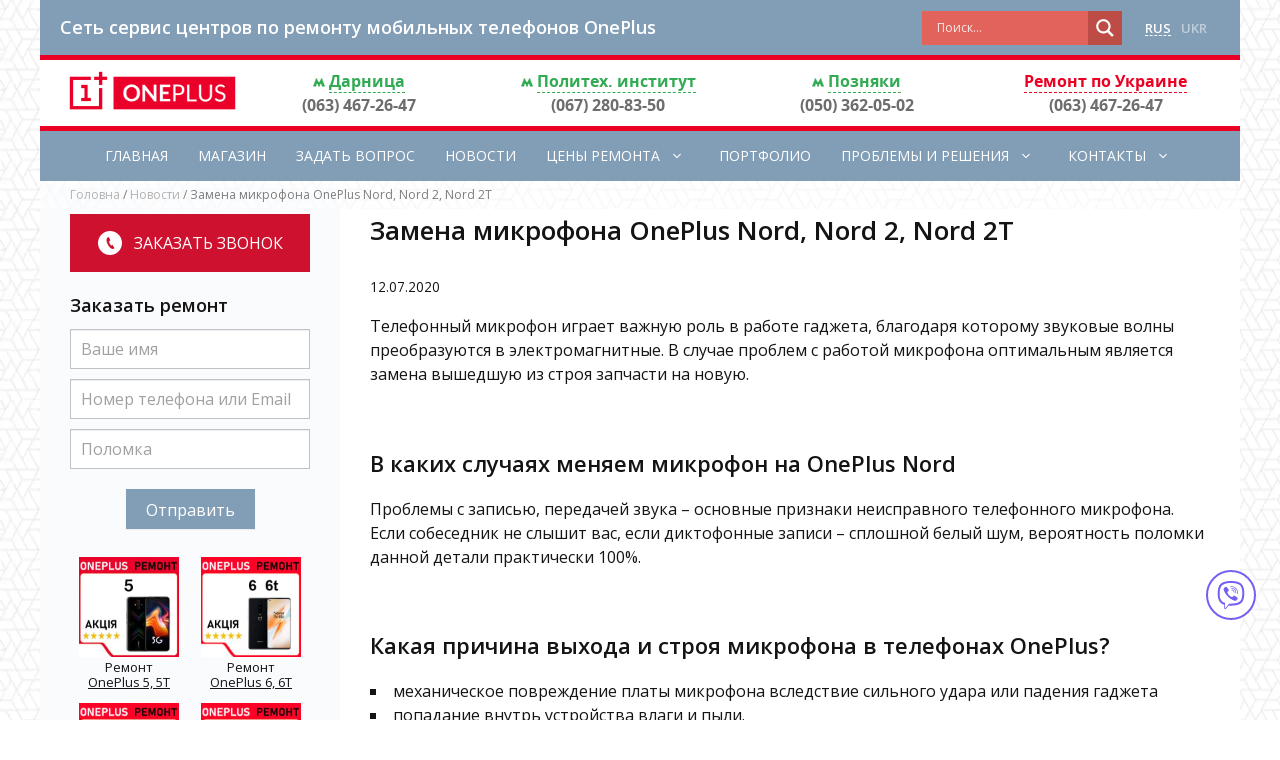

--- FILE ---
content_type: text/html; charset=UTF-8
request_url: https://oneplus-service.com.ua/ru/zamina-mikrofonu-oneplus-nord-nord-2-nord-2t/
body_size: 37832
content:
<!DOCTYPE html>
<html lang="ru-RU">
<head>
    <meta charset="UTF-8">
    <meta charset="UTF-8">
	<meta name='robots' content='index, follow, max-image-preview:large, max-snippet:-1, max-video-preview:-1' />
<link rel="alternate" hreflang="uk" href="https://oneplus-service.com.ua/zamina-mikrofonu-oneplus-nord-nord-2-nord-2t/" />
<link rel="alternate" hreflang="ru" href="https://oneplus-service.com.ua/ru/zamina-mikrofonu-oneplus-nord-nord-2-nord-2t/" />
<link rel="alternate" hreflang="x-default" href="https://oneplus-service.com.ua/zamina-mikrofonu-oneplus-nord-nord-2-nord-2t/" />

	<!-- This site is optimized with the Yoast SEO Premium plugin v20.0 (Yoast SEO v20.1) - https://yoast.com/wordpress/plugins/seo/ -->
	<title>Замена микрофона OnePlus Nord, Nord 2, Nord 2T - Сервисный центр * OnePlus Service Kiev</title>
	<meta name="description" content="Телефонный микрофон играет важную роль в работе гаджета, благодаря которому звуковые волны преобразуются в электромагнитные. В случае проблем с работой" />
	<link rel="canonical" href="https://oneplus-service.com.ua/ru/zamina-mikrofonu-oneplus-nord-nord-2-nord-2t/" />
	<meta property="og:locale" content="ru_RU" />
	<meta property="og:type" content="article" />
	<meta property="og:title" content="Замена микрофона OnePlus Nord, Nord 2, Nord 2T" />
	<meta property="og:description" content="Телефонный микрофон играет важную роль в работе гаджета, благодаря которому звуковые волны преобразуются в электромагнитные. В случае проблем с работой" />
	<meta property="og:url" content="https://oneplus-service.com.ua/ru/zamina-mikrofonu-oneplus-nord-nord-2-nord-2t/" />
	<meta property="og:site_name" content="Сервисный центр * OnePlus Service Kiev" />
	<meta property="article:published_time" content="2020-07-12T10:12:36+00:00" />
	<meta property="article:modified_time" content="2023-07-12T10:36:50+00:00" />
	<meta property="og:image" content="https://oneplus-service.com.ua/wp-content/uploads/2023/07/micr_nord-300x149.png" />
	<meta name="author" content="admin-oneplus" />
	<meta name="twitter:card" content="summary_large_image" />
	<meta name="twitter:label1" content="Написано автором" />
	<meta name="twitter:data1" content="admin-oneplus" />
	<meta name="twitter:label2" content="Примерное время для чтения" />
	<meta name="twitter:data2" content="3 минуты" />
	<script type="application/ld+json" class="yoast-schema-graph">{"@context":"https://schema.org","@graph":[{"@type":"Article","@id":"https://oneplus-service.com.ua/ru/zamina-mikrofonu-oneplus-nord-nord-2-nord-2t/#article","isPartOf":{"@id":"https://oneplus-service.com.ua/ru/zamina-mikrofonu-oneplus-nord-nord-2-nord-2t/"},"author":{"name":"admin-oneplus","@id":"https://oneplus-service.com.ua/ru/#/schema/person/dcb449d437111e18f9c9056499772d20"},"headline":"Замена микрофона OnePlus Nord, Nord 2, Nord 2T","datePublished":"2020-07-12T10:12:36+00:00","dateModified":"2023-07-12T10:36:50+00:00","mainEntityOfPage":{"@id":"https://oneplus-service.com.ua/ru/zamina-mikrofonu-oneplus-nord-nord-2-nord-2t/"},"wordCount":423,"commentCount":0,"publisher":{"@id":"https://oneplus-service.com.ua/ru/#organization"},"image":{"@id":"https://oneplus-service.com.ua/ru/zamina-mikrofonu-oneplus-nord-nord-2-nord-2t/#primaryimage"},"thumbnailUrl":"https://oneplus-service.com.ua/wp-content/uploads/2023/07/micr_nord-300x149.png","articleSection":["Используемые запчасти"],"inLanguage":"ru-RU","potentialAction":[{"@type":"CommentAction","name":"Comment","target":["https://oneplus-service.com.ua/ru/zamina-mikrofonu-oneplus-nord-nord-2-nord-2t/#respond"]}]},{"@type":"WebPage","@id":"https://oneplus-service.com.ua/ru/zamina-mikrofonu-oneplus-nord-nord-2-nord-2t/","url":"https://oneplus-service.com.ua/ru/zamina-mikrofonu-oneplus-nord-nord-2-nord-2t/","name":"Замена микрофона OnePlus Nord, Nord 2, Nord 2T - Сервисный центр * OnePlus Service Kiev","isPartOf":{"@id":"https://oneplus-service.com.ua/ru/#website"},"primaryImageOfPage":{"@id":"https://oneplus-service.com.ua/ru/zamina-mikrofonu-oneplus-nord-nord-2-nord-2t/#primaryimage"},"image":{"@id":"https://oneplus-service.com.ua/ru/zamina-mikrofonu-oneplus-nord-nord-2-nord-2t/#primaryimage"},"thumbnailUrl":"https://oneplus-service.com.ua/wp-content/uploads/2023/07/micr_nord-300x149.png","datePublished":"2020-07-12T10:12:36+00:00","dateModified":"2023-07-12T10:36:50+00:00","description":"Телефонный микрофон играет важную роль в работе гаджета, благодаря которому звуковые волны преобразуются в электромагнитные. В случае проблем с работой","breadcrumb":{"@id":"https://oneplus-service.com.ua/ru/zamina-mikrofonu-oneplus-nord-nord-2-nord-2t/#breadcrumb"},"inLanguage":"ru-RU","potentialAction":[{"@type":"ReadAction","target":["https://oneplus-service.com.ua/ru/zamina-mikrofonu-oneplus-nord-nord-2-nord-2t/"]}]},{"@type":"ImageObject","inLanguage":"ru-RU","@id":"https://oneplus-service.com.ua/ru/zamina-mikrofonu-oneplus-nord-nord-2-nord-2t/#primaryimage","url":"https://oneplus-service.com.ua/wp-content/uploads/2023/07/micr_nord.png","contentUrl":"https://oneplus-service.com.ua/wp-content/uploads/2023/07/micr_nord.png","width":315,"height":156},{"@type":"BreadcrumbList","@id":"https://oneplus-service.com.ua/ru/zamina-mikrofonu-oneplus-nord-nord-2-nord-2t/#breadcrumb","itemListElement":[{"@type":"ListItem","position":1,"name":"Головна","item":"https://oneplus-service.com.ua/ru/"},{"@type":"ListItem","position":2,"name":"Новости","item":"https://oneplus-service.com.ua/ru/news/"},{"@type":"ListItem","position":3,"name":"Замена микрофона OnePlus Nord, Nord 2, Nord 2T"}]},{"@type":"WebSite","@id":"https://oneplus-service.com.ua/ru/#website","url":"https://oneplus-service.com.ua/ru/","name":"Сервисный центр * OnePlus Service Kiev","description":"Ремонт телефонов OnePlus в Киеве. Акция на замену Amoled дисплеев Oneplus 5 6 7 8 9  10","publisher":{"@id":"https://oneplus-service.com.ua/ru/#organization"},"potentialAction":[{"@type":"SearchAction","target":{"@type":"EntryPoint","urlTemplate":"https://oneplus-service.com.ua/ru/?s={search_term_string}"},"query-input":"required name=search_term_string"}],"inLanguage":"ru-RU"},{"@type":"Organization","@id":"https://oneplus-service.com.ua/ru/#organization","name":"OnePlus Service","url":"https://oneplus-service.com.ua/ru/","logo":{"@type":"ImageObject","inLanguage":"ru-RU","@id":"https://oneplus-service.com.ua/ru/#/schema/logo/image/","url":"https://oneplus-service.com.ua/wp-content/uploads/2021/04/logo.png","contentUrl":"https://oneplus-service.com.ua/wp-content/uploads/2021/04/logo.png","width":1024,"height":287,"caption":"OnePlus Service"},"image":{"@id":"https://oneplus-service.com.ua/ru/#/schema/logo/image/"}},{"@type":"Person","@id":"https://oneplus-service.com.ua/ru/#/schema/person/dcb449d437111e18f9c9056499772d20","name":"admin-oneplus","image":{"@type":"ImageObject","inLanguage":"ru-RU","@id":"https://oneplus-service.com.ua/ru/#/schema/person/image/","url":"https://secure.gravatar.com/avatar/75a62ae174ad4126839b28644804fc5e48cd7e9efcc1eef706b30e7aec44272b?s=96&d=mm&r=g","contentUrl":"https://secure.gravatar.com/avatar/75a62ae174ad4126839b28644804fc5e48cd7e9efcc1eef706b30e7aec44272b?s=96&d=mm&r=g","caption":"admin-oneplus"}}]}</script>
	<!-- / Yoast SEO Premium plugin. -->


<link rel="alternate" type="application/rss+xml" title="Сервисный центр * OnePlus Service Kiev &raquo; Лента" href="https://oneplus-service.com.ua/ru/feed/" />
<link rel="alternate" type="application/rss+xml" title="Сервисный центр * OnePlus Service Kiev &raquo; Лента комментариев" href="https://oneplus-service.com.ua/ru/comments/feed/" />
<link rel="alternate" type="application/rss+xml" title="Сервисный центр * OnePlus Service Kiev &raquo; Лента комментариев к &laquo;Замена микрофона OnePlus Nord, Nord 2, Nord 2T&raquo;" href="https://oneplus-service.com.ua/ru/zamina-mikrofonu-oneplus-nord-nord-2-nord-2t/feed/" />
<link rel="alternate" title="oEmbed (JSON)" type="application/json+oembed" href="https://oneplus-service.com.ua/ru/wp-json/oembed/1.0/embed?url=https%3A%2F%2Foneplus-service.com.ua%2Fru%2Fzamina-mikrofonu-oneplus-nord-nord-2-nord-2t%2F" />
<link rel="alternate" title="oEmbed (XML)" type="text/xml+oembed" href="https://oneplus-service.com.ua/ru/wp-json/oembed/1.0/embed?url=https%3A%2F%2Foneplus-service.com.ua%2Fru%2Fzamina-mikrofonu-oneplus-nord-nord-2-nord-2t%2F&#038;format=xml" />
<style id='wp-img-auto-sizes-contain-inline-css'>
img:is([sizes=auto i],[sizes^="auto," i]){contain-intrinsic-size:3000px 1500px}
/*# sourceURL=wp-img-auto-sizes-contain-inline-css */
</style>
<style id='wp-emoji-styles-inline-css'>

	img.wp-smiley, img.emoji {
		display: inline !important;
		border: none !important;
		box-shadow: none !important;
		height: 1em !important;
		width: 1em !important;
		margin: 0 0.07em !important;
		vertical-align: -0.1em !important;
		background: none !important;
		padding: 0 !important;
	}
/*# sourceURL=wp-emoji-styles-inline-css */
</style>
<link rel='stylesheet' id='wp-block-library-css' href='https://oneplus-service.com.ua/wp-includes/css/dist/block-library/style.min.css?ver=6.9' media='all' />
<style id='global-styles-inline-css'>
:root{--wp--preset--aspect-ratio--square: 1;--wp--preset--aspect-ratio--4-3: 4/3;--wp--preset--aspect-ratio--3-4: 3/4;--wp--preset--aspect-ratio--3-2: 3/2;--wp--preset--aspect-ratio--2-3: 2/3;--wp--preset--aspect-ratio--16-9: 16/9;--wp--preset--aspect-ratio--9-16: 9/16;--wp--preset--color--black: #000000;--wp--preset--color--cyan-bluish-gray: #abb8c3;--wp--preset--color--white: #ffffff;--wp--preset--color--pale-pink: #f78da7;--wp--preset--color--vivid-red: #cf2e2e;--wp--preset--color--luminous-vivid-orange: #ff6900;--wp--preset--color--luminous-vivid-amber: #fcb900;--wp--preset--color--light-green-cyan: #7bdcb5;--wp--preset--color--vivid-green-cyan: #00d084;--wp--preset--color--pale-cyan-blue: #8ed1fc;--wp--preset--color--vivid-cyan-blue: #0693e3;--wp--preset--color--vivid-purple: #9b51e0;--wp--preset--gradient--vivid-cyan-blue-to-vivid-purple: linear-gradient(135deg,rgb(6,147,227) 0%,rgb(155,81,224) 100%);--wp--preset--gradient--light-green-cyan-to-vivid-green-cyan: linear-gradient(135deg,rgb(122,220,180) 0%,rgb(0,208,130) 100%);--wp--preset--gradient--luminous-vivid-amber-to-luminous-vivid-orange: linear-gradient(135deg,rgb(252,185,0) 0%,rgb(255,105,0) 100%);--wp--preset--gradient--luminous-vivid-orange-to-vivid-red: linear-gradient(135deg,rgb(255,105,0) 0%,rgb(207,46,46) 100%);--wp--preset--gradient--very-light-gray-to-cyan-bluish-gray: linear-gradient(135deg,rgb(238,238,238) 0%,rgb(169,184,195) 100%);--wp--preset--gradient--cool-to-warm-spectrum: linear-gradient(135deg,rgb(74,234,220) 0%,rgb(151,120,209) 20%,rgb(207,42,186) 40%,rgb(238,44,130) 60%,rgb(251,105,98) 80%,rgb(254,248,76) 100%);--wp--preset--gradient--blush-light-purple: linear-gradient(135deg,rgb(255,206,236) 0%,rgb(152,150,240) 100%);--wp--preset--gradient--blush-bordeaux: linear-gradient(135deg,rgb(254,205,165) 0%,rgb(254,45,45) 50%,rgb(107,0,62) 100%);--wp--preset--gradient--luminous-dusk: linear-gradient(135deg,rgb(255,203,112) 0%,rgb(199,81,192) 50%,rgb(65,88,208) 100%);--wp--preset--gradient--pale-ocean: linear-gradient(135deg,rgb(255,245,203) 0%,rgb(182,227,212) 50%,rgb(51,167,181) 100%);--wp--preset--gradient--electric-grass: linear-gradient(135deg,rgb(202,248,128) 0%,rgb(113,206,126) 100%);--wp--preset--gradient--midnight: linear-gradient(135deg,rgb(2,3,129) 0%,rgb(40,116,252) 100%);--wp--preset--font-size--small: 13px;--wp--preset--font-size--medium: 20px;--wp--preset--font-size--large: 36px;--wp--preset--font-size--x-large: 42px;--wp--preset--spacing--20: 0.44rem;--wp--preset--spacing--30: 0.67rem;--wp--preset--spacing--40: 1rem;--wp--preset--spacing--50: 1.5rem;--wp--preset--spacing--60: 2.25rem;--wp--preset--spacing--70: 3.38rem;--wp--preset--spacing--80: 5.06rem;--wp--preset--shadow--natural: 6px 6px 9px rgba(0, 0, 0, 0.2);--wp--preset--shadow--deep: 12px 12px 50px rgba(0, 0, 0, 0.4);--wp--preset--shadow--sharp: 6px 6px 0px rgba(0, 0, 0, 0.2);--wp--preset--shadow--outlined: 6px 6px 0px -3px rgb(255, 255, 255), 6px 6px rgb(0, 0, 0);--wp--preset--shadow--crisp: 6px 6px 0px rgb(0, 0, 0);}:where(.is-layout-flex){gap: 0.5em;}:where(.is-layout-grid){gap: 0.5em;}body .is-layout-flex{display: flex;}.is-layout-flex{flex-wrap: wrap;align-items: center;}.is-layout-flex > :is(*, div){margin: 0;}body .is-layout-grid{display: grid;}.is-layout-grid > :is(*, div){margin: 0;}:where(.wp-block-columns.is-layout-flex){gap: 2em;}:where(.wp-block-columns.is-layout-grid){gap: 2em;}:where(.wp-block-post-template.is-layout-flex){gap: 1.25em;}:where(.wp-block-post-template.is-layout-grid){gap: 1.25em;}.has-black-color{color: var(--wp--preset--color--black) !important;}.has-cyan-bluish-gray-color{color: var(--wp--preset--color--cyan-bluish-gray) !important;}.has-white-color{color: var(--wp--preset--color--white) !important;}.has-pale-pink-color{color: var(--wp--preset--color--pale-pink) !important;}.has-vivid-red-color{color: var(--wp--preset--color--vivid-red) !important;}.has-luminous-vivid-orange-color{color: var(--wp--preset--color--luminous-vivid-orange) !important;}.has-luminous-vivid-amber-color{color: var(--wp--preset--color--luminous-vivid-amber) !important;}.has-light-green-cyan-color{color: var(--wp--preset--color--light-green-cyan) !important;}.has-vivid-green-cyan-color{color: var(--wp--preset--color--vivid-green-cyan) !important;}.has-pale-cyan-blue-color{color: var(--wp--preset--color--pale-cyan-blue) !important;}.has-vivid-cyan-blue-color{color: var(--wp--preset--color--vivid-cyan-blue) !important;}.has-vivid-purple-color{color: var(--wp--preset--color--vivid-purple) !important;}.has-black-background-color{background-color: var(--wp--preset--color--black) !important;}.has-cyan-bluish-gray-background-color{background-color: var(--wp--preset--color--cyan-bluish-gray) !important;}.has-white-background-color{background-color: var(--wp--preset--color--white) !important;}.has-pale-pink-background-color{background-color: var(--wp--preset--color--pale-pink) !important;}.has-vivid-red-background-color{background-color: var(--wp--preset--color--vivid-red) !important;}.has-luminous-vivid-orange-background-color{background-color: var(--wp--preset--color--luminous-vivid-orange) !important;}.has-luminous-vivid-amber-background-color{background-color: var(--wp--preset--color--luminous-vivid-amber) !important;}.has-light-green-cyan-background-color{background-color: var(--wp--preset--color--light-green-cyan) !important;}.has-vivid-green-cyan-background-color{background-color: var(--wp--preset--color--vivid-green-cyan) !important;}.has-pale-cyan-blue-background-color{background-color: var(--wp--preset--color--pale-cyan-blue) !important;}.has-vivid-cyan-blue-background-color{background-color: var(--wp--preset--color--vivid-cyan-blue) !important;}.has-vivid-purple-background-color{background-color: var(--wp--preset--color--vivid-purple) !important;}.has-black-border-color{border-color: var(--wp--preset--color--black) !important;}.has-cyan-bluish-gray-border-color{border-color: var(--wp--preset--color--cyan-bluish-gray) !important;}.has-white-border-color{border-color: var(--wp--preset--color--white) !important;}.has-pale-pink-border-color{border-color: var(--wp--preset--color--pale-pink) !important;}.has-vivid-red-border-color{border-color: var(--wp--preset--color--vivid-red) !important;}.has-luminous-vivid-orange-border-color{border-color: var(--wp--preset--color--luminous-vivid-orange) !important;}.has-luminous-vivid-amber-border-color{border-color: var(--wp--preset--color--luminous-vivid-amber) !important;}.has-light-green-cyan-border-color{border-color: var(--wp--preset--color--light-green-cyan) !important;}.has-vivid-green-cyan-border-color{border-color: var(--wp--preset--color--vivid-green-cyan) !important;}.has-pale-cyan-blue-border-color{border-color: var(--wp--preset--color--pale-cyan-blue) !important;}.has-vivid-cyan-blue-border-color{border-color: var(--wp--preset--color--vivid-cyan-blue) !important;}.has-vivid-purple-border-color{border-color: var(--wp--preset--color--vivid-purple) !important;}.has-vivid-cyan-blue-to-vivid-purple-gradient-background{background: var(--wp--preset--gradient--vivid-cyan-blue-to-vivid-purple) !important;}.has-light-green-cyan-to-vivid-green-cyan-gradient-background{background: var(--wp--preset--gradient--light-green-cyan-to-vivid-green-cyan) !important;}.has-luminous-vivid-amber-to-luminous-vivid-orange-gradient-background{background: var(--wp--preset--gradient--luminous-vivid-amber-to-luminous-vivid-orange) !important;}.has-luminous-vivid-orange-to-vivid-red-gradient-background{background: var(--wp--preset--gradient--luminous-vivid-orange-to-vivid-red) !important;}.has-very-light-gray-to-cyan-bluish-gray-gradient-background{background: var(--wp--preset--gradient--very-light-gray-to-cyan-bluish-gray) !important;}.has-cool-to-warm-spectrum-gradient-background{background: var(--wp--preset--gradient--cool-to-warm-spectrum) !important;}.has-blush-light-purple-gradient-background{background: var(--wp--preset--gradient--blush-light-purple) !important;}.has-blush-bordeaux-gradient-background{background: var(--wp--preset--gradient--blush-bordeaux) !important;}.has-luminous-dusk-gradient-background{background: var(--wp--preset--gradient--luminous-dusk) !important;}.has-pale-ocean-gradient-background{background: var(--wp--preset--gradient--pale-ocean) !important;}.has-electric-grass-gradient-background{background: var(--wp--preset--gradient--electric-grass) !important;}.has-midnight-gradient-background{background: var(--wp--preset--gradient--midnight) !important;}.has-small-font-size{font-size: var(--wp--preset--font-size--small) !important;}.has-medium-font-size{font-size: var(--wp--preset--font-size--medium) !important;}.has-large-font-size{font-size: var(--wp--preset--font-size--large) !important;}.has-x-large-font-size{font-size: var(--wp--preset--font-size--x-large) !important;}
/*# sourceURL=global-styles-inline-css */
</style>

<style id='classic-theme-styles-inline-css'>
/*! This file is auto-generated */
.wp-block-button__link{color:#fff;background-color:#32373c;border-radius:9999px;box-shadow:none;text-decoration:none;padding:calc(.667em + 2px) calc(1.333em + 2px);font-size:1.125em}.wp-block-file__button{background:#32373c;color:#fff;text-decoration:none}
/*# sourceURL=/wp-includes/css/classic-themes.min.css */
</style>
<link rel='stylesheet' id='woocommerce-layout-css' href='https://oneplus-service.com.ua/wp-content/plugins/woocommerce/assets/css/woocommerce-layout.css?ver=8.2.4' media='all' />
<link rel='stylesheet' id='woocommerce-smallscreen-css' href='https://oneplus-service.com.ua/wp-content/plugins/woocommerce/assets/css/woocommerce-smallscreen.css?ver=8.2.4' media='only screen and (max-width: 768px)' />
<link rel='stylesheet' id='woocommerce-general-css' href='https://oneplus-service.com.ua/wp-content/plugins/woocommerce/assets/css/woocommerce.css?ver=8.2.4' media='all' />
<style id='woocommerce-general-inline-css'>
.woocommerce .page-header-image-single {display: none;}.woocommerce .entry-content,.woocommerce .product .entry-summary {margin-top: 0;}.related.products {clear: both;}.checkout-subscribe-prompt.clear {visibility: visible;height: initial;width: initial;}@media (max-width:768px) {.woocommerce .woocommerce-ordering,.woocommerce-page .woocommerce-ordering {float: none;}.woocommerce .woocommerce-ordering select {max-width: 100%;}.woocommerce ul.products li.product,.woocommerce-page ul.products li.product,.woocommerce-page[class*=columns-] ul.products li.product,.woocommerce[class*=columns-] ul.products li.product {width: 100%;float: none;}}
/*# sourceURL=woocommerce-general-inline-css */
</style>
<style id='woocommerce-inline-inline-css'>
.woocommerce form .form-row .required { visibility: visible; }
/*# sourceURL=woocommerce-inline-inline-css */
</style>
<link rel='stylesheet' id='wpdiscuz-frontend-css-css' href='https://oneplus-service.com.ua/wp-content/plugins/wpdiscuz/themes/default/style.css?ver=7.5.4' media='all' />
<style id='wpdiscuz-frontend-css-inline-css'>
 #wpdcom .wpd-blog-administrator .wpd-comment-label{color:#ffffff;background-color:#5e7284;border:none}#wpdcom .wpd-blog-administrator .wpd-comment-author, #wpdcom .wpd-blog-administrator .wpd-comment-author a{color:#5e7284}#wpdcom.wpd-layout-1 .wpd-comment .wpd-blog-administrator .wpd-avatar img{border-color:#5e7284}#wpdcom.wpd-layout-2 .wpd-comment.wpd-reply .wpd-comment-wrap.wpd-blog-administrator{border-left:3px solid #5e7284}#wpdcom.wpd-layout-2 .wpd-comment .wpd-blog-administrator .wpd-avatar img{border-bottom-color:#5e7284}#wpdcom.wpd-layout-3 .wpd-blog-administrator .wpd-comment-subheader{border-top:1px dashed #5e7284}#wpdcom.wpd-layout-3 .wpd-reply .wpd-blog-administrator .wpd-comment-right{border-left:1px solid #5e7284}#wpdcom .wpd-blog-editor .wpd-comment-label{color:#ffffff;background-color:#00B38F;border:none}#wpdcom .wpd-blog-editor .wpd-comment-author, #wpdcom .wpd-blog-editor .wpd-comment-author a{color:#00B38F}#wpdcom.wpd-layout-1 .wpd-comment .wpd-blog-editor .wpd-avatar img{border-color:#00B38F}#wpdcom.wpd-layout-2 .wpd-comment.wpd-reply .wpd-comment-wrap.wpd-blog-editor{border-left:3px solid #00B38F}#wpdcom.wpd-layout-2 .wpd-comment .wpd-blog-editor .wpd-avatar img{border-bottom-color:#00B38F}#wpdcom.wpd-layout-3 .wpd-blog-editor .wpd-comment-subheader{border-top:1px dashed #00B38F}#wpdcom.wpd-layout-3 .wpd-reply .wpd-blog-editor .wpd-comment-right{border-left:1px solid #00B38F}#wpdcom .wpd-blog-author .wpd-comment-label{color:#ffffff;background-color:#00B38F;border:none}#wpdcom .wpd-blog-author .wpd-comment-author, #wpdcom .wpd-blog-author .wpd-comment-author a{color:#00B38F}#wpdcom.wpd-layout-1 .wpd-comment .wpd-blog-author .wpd-avatar img{border-color:#00B38F}#wpdcom.wpd-layout-2 .wpd-comment .wpd-blog-author .wpd-avatar img{border-bottom-color:#00B38F}#wpdcom.wpd-layout-3 .wpd-blog-author .wpd-comment-subheader{border-top:1px dashed #00B38F}#wpdcom.wpd-layout-3 .wpd-reply .wpd-blog-author .wpd-comment-right{border-left:1px solid #00B38F}#wpdcom .wpd-blog-contributor .wpd-comment-label{color:#ffffff;background-color:#5e7284;border:none}#wpdcom .wpd-blog-contributor .wpd-comment-author, #wpdcom .wpd-blog-contributor .wpd-comment-author a{color:#5e7284}#wpdcom.wpd-layout-1 .wpd-comment .wpd-blog-contributor .wpd-avatar img{border-color:#5e7284}#wpdcom.wpd-layout-2 .wpd-comment .wpd-blog-contributor .wpd-avatar img{border-bottom-color:#5e7284}#wpdcom.wpd-layout-3 .wpd-blog-contributor .wpd-comment-subheader{border-top:1px dashed #5e7284}#wpdcom.wpd-layout-3 .wpd-reply .wpd-blog-contributor .wpd-comment-right{border-left:1px solid #5e7284}#wpdcom .wpd-blog-subscriber .wpd-comment-label{color:#ffffff;background-color:#00B38F;border:none}#wpdcom .wpd-blog-subscriber .wpd-comment-author, #wpdcom .wpd-blog-subscriber .wpd-comment-author a{color:#00B38F}#wpdcom.wpd-layout-2 .wpd-comment .wpd-blog-subscriber .wpd-avatar img{border-bottom-color:#00B38F}#wpdcom.wpd-layout-3 .wpd-blog-subscriber .wpd-comment-subheader{border-top:1px dashed #00B38F}#wpdcom .wpd-blog-wpseo_manager .wpd-comment-label{color:#ffffff;background-color:#00B38F;border:none}#wpdcom .wpd-blog-wpseo_manager .wpd-comment-author, #wpdcom .wpd-blog-wpseo_manager .wpd-comment-author a{color:#00B38F}#wpdcom.wpd-layout-1 .wpd-comment .wpd-blog-wpseo_manager .wpd-avatar img{border-color:#00B38F}#wpdcom.wpd-layout-2 .wpd-comment .wpd-blog-wpseo_manager .wpd-avatar img{border-bottom-color:#00B38F}#wpdcom.wpd-layout-3 .wpd-blog-wpseo_manager .wpd-comment-subheader{border-top:1px dashed #00B38F}#wpdcom.wpd-layout-3 .wpd-reply .wpd-blog-wpseo_manager .wpd-comment-right{border-left:1px solid #00B38F}#wpdcom .wpd-blog-wpseo_editor .wpd-comment-label{color:#ffffff;background-color:#5e7284;border:none}#wpdcom .wpd-blog-wpseo_editor .wpd-comment-author, #wpdcom .wpd-blog-wpseo_editor .wpd-comment-author a{color:#5e7284}#wpdcom.wpd-layout-1 .wpd-comment .wpd-blog-wpseo_editor .wpd-avatar img{border-color:#5e7284}#wpdcom.wpd-layout-2 .wpd-comment .wpd-blog-wpseo_editor .wpd-avatar img{border-bottom-color:#5e7284}#wpdcom.wpd-layout-3 .wpd-blog-wpseo_editor .wpd-comment-subheader{border-top:1px dashed #5e7284}#wpdcom.wpd-layout-3 .wpd-reply .wpd-blog-wpseo_editor .wpd-comment-right{border-left:1px solid #5e7284}#wpdcom .wpd-blog-customer .wpd-comment-label{color:#ffffff;background-color:#00B38F;border:none}#wpdcom .wpd-blog-customer .wpd-comment-author, #wpdcom .wpd-blog-customer .wpd-comment-author a{color:#00B38F}#wpdcom.wpd-layout-1 .wpd-comment .wpd-blog-customer .wpd-avatar img{border-color:#00B38F}#wpdcom.wpd-layout-2 .wpd-comment .wpd-blog-customer .wpd-avatar img{border-bottom-color:#00B38F}#wpdcom.wpd-layout-3 .wpd-blog-customer .wpd-comment-subheader{border-top:1px dashed #00B38F}#wpdcom.wpd-layout-3 .wpd-reply .wpd-blog-customer .wpd-comment-right{border-left:1px solid #00B38F}#wpdcom .wpd-blog-shop_manager .wpd-comment-label{color:#ffffff;background-color:#00B38F;border:none}#wpdcom .wpd-blog-shop_manager .wpd-comment-author, #wpdcom .wpd-blog-shop_manager .wpd-comment-author a{color:#00B38F}#wpdcom.wpd-layout-1 .wpd-comment .wpd-blog-shop_manager .wpd-avatar img{border-color:#00B38F}#wpdcom.wpd-layout-2 .wpd-comment .wpd-blog-shop_manager .wpd-avatar img{border-bottom-color:#00B38F}#wpdcom.wpd-layout-3 .wpd-blog-shop_manager .wpd-comment-subheader{border-top:1px dashed #00B38F}#wpdcom.wpd-layout-3 .wpd-reply .wpd-blog-shop_manager .wpd-comment-right{border-left:1px solid #00B38F}#wpdcom .wpd-blog-translator .wpd-comment-label{color:#ffffff;background-color:#00B38F;border:none}#wpdcom .wpd-blog-translator .wpd-comment-author, #wpdcom .wpd-blog-translator .wpd-comment-author a{color:#00B38F}#wpdcom.wpd-layout-1 .wpd-comment .wpd-blog-translator .wpd-avatar img{border-color:#00B38F}#wpdcom.wpd-layout-2 .wpd-comment .wpd-blog-translator .wpd-avatar img{border-bottom-color:#00B38F}#wpdcom.wpd-layout-3 .wpd-blog-translator .wpd-comment-subheader{border-top:1px dashed #00B38F}#wpdcom.wpd-layout-3 .wpd-reply .wpd-blog-translator .wpd-comment-right{border-left:1px solid #00B38F}#wpdcom .wpd-blog-post_author .wpd-comment-label{color:#ffffff;background-color:#00B38F;border:none}#wpdcom .wpd-blog-post_author .wpd-comment-author, #wpdcom .wpd-blog-post_author .wpd-comment-author a{color:#00B38F}#wpdcom .wpd-blog-post_author .wpd-avatar img{border-color:#00B38F}#wpdcom.wpd-layout-1 .wpd-comment .wpd-blog-post_author .wpd-avatar img{border-color:#00B38F}#wpdcom.wpd-layout-2 .wpd-comment.wpd-reply .wpd-comment-wrap.wpd-blog-post_author{border-left:3px solid #00B38F}#wpdcom.wpd-layout-2 .wpd-comment .wpd-blog-post_author .wpd-avatar img{border-bottom-color:#00B38F}#wpdcom.wpd-layout-3 .wpd-blog-post_author .wpd-comment-subheader{border-top:1px dashed #00B38F}#wpdcom.wpd-layout-3 .wpd-reply .wpd-blog-post_author .wpd-comment-right{border-left:1px solid #00B38F}#wpdcom .wpd-blog-guest .wpd-comment-label{color:#ffffff;background-color:#5e7284;border:none}#wpdcom .wpd-blog-guest .wpd-comment-author, #wpdcom .wpd-blog-guest .wpd-comment-author a{color:#5e7284}#wpdcom.wpd-layout-3 .wpd-blog-guest .wpd-comment-subheader{border-top:1px dashed #5e7284}#comments, #respond, .comments-area, #wpdcom{}#wpdcom .ql-editor > *{color:#777777}#wpdcom .ql-editor::before{}#wpdcom .ql-toolbar{border:1px solid #DDDDDD;border-top:none}#wpdcom .ql-container{border:1px solid #DDDDDD;border-bottom:none}#wpdcom .wpd-form-row .wpdiscuz-item input[type="text"], #wpdcom .wpd-form-row .wpdiscuz-item input[type="email"], #wpdcom .wpd-form-row .wpdiscuz-item input[type="url"], #wpdcom .wpd-form-row .wpdiscuz-item input[type="color"], #wpdcom .wpd-form-row .wpdiscuz-item input[type="date"], #wpdcom .wpd-form-row .wpdiscuz-item input[type="datetime"], #wpdcom .wpd-form-row .wpdiscuz-item input[type="datetime-local"], #wpdcom .wpd-form-row .wpdiscuz-item input[type="month"], #wpdcom .wpd-form-row .wpdiscuz-item input[type="number"], #wpdcom .wpd-form-row .wpdiscuz-item input[type="time"], #wpdcom textarea, #wpdcom select{border:1px solid #DDDDDD;color:#777777}#wpdcom .wpd-form-row .wpdiscuz-item textarea{border:1px solid #DDDDDD}#wpdcom input::placeholder, #wpdcom textarea::placeholder, #wpdcom input::-moz-placeholder, #wpdcom textarea::-webkit-input-placeholder{}#wpdcom .wpd-comment-text{color:#777777}#wpdcom .wpd-thread-head .wpd-thread-info{border-bottom:2px solid #5e7284}#wpdcom .wpd-thread-head .wpd-thread-info.wpd-reviews-tab svg{fill:#5e7284}#wpdcom .wpd-thread-head .wpdiscuz-user-settings{border-bottom:2px solid #5e7284}#wpdcom .wpd-thread-head .wpdiscuz-user-settings:hover{color:#5e7284}#wpdcom .wpd-comment .wpd-follow-link:hover{color:#5e7284}#wpdcom .wpd-comment-status .wpd-sticky{color:#5e7284}#wpdcom .wpd-thread-filter .wpdf-active{color:#5e7284;border-bottom-color:#5e7284}#wpdcom .wpd-comment-info-bar{border:1px dashed #7f8f9d;background:#eff1f3}#wpdcom .wpd-comment-info-bar .wpd-current-view i{color:#5e7284}#wpdcom .wpd-filter-view-all:hover{background:#5e7284}#wpdcom .wpdiscuz-item .wpdiscuz-rating > label{color:#DDDDDD}#wpdcom .wpdiscuz-item .wpdiscuz-rating:not(:checked) > label:hover, .wpdiscuz-rating:not(:checked) > label:hover ~ label{}#wpdcom .wpdiscuz-item .wpdiscuz-rating > input ~ label:hover, #wpdcom .wpdiscuz-item .wpdiscuz-rating > input:not(:checked) ~ label:hover ~ label, #wpdcom .wpdiscuz-item .wpdiscuz-rating > input:not(:checked) ~ label:hover ~ label{color:#FFED85}#wpdcom .wpdiscuz-item .wpdiscuz-rating > input:checked ~ label:hover, #wpdcom .wpdiscuz-item .wpdiscuz-rating > input:checked ~ label:hover, #wpdcom .wpdiscuz-item .wpdiscuz-rating > label:hover ~ input:checked ~ label, #wpdcom .wpdiscuz-item .wpdiscuz-rating > input:checked + label:hover ~ label, #wpdcom .wpdiscuz-item .wpdiscuz-rating > input:checked ~ label:hover ~ label, .wpd-custom-field .wcf-active-star, #wpdcom .wpdiscuz-item .wpdiscuz-rating > input:checked ~ label{color:#FFD700}#wpd-post-rating .wpd-rating-wrap .wpd-rating-stars svg .wpd-star{fill:#DDDDDD}#wpd-post-rating .wpd-rating-wrap .wpd-rating-stars svg .wpd-active{fill:#FFD700}#wpd-post-rating .wpd-rating-wrap .wpd-rate-starts svg .wpd-star{fill:#DDDDDD}#wpd-post-rating .wpd-rating-wrap .wpd-rate-starts:hover svg .wpd-star{fill:#FFED85}#wpd-post-rating.wpd-not-rated .wpd-rating-wrap .wpd-rate-starts svg:hover ~ svg .wpd-star{fill:#DDDDDD}.wpdiscuz-post-rating-wrap .wpd-rating .wpd-rating-wrap .wpd-rating-stars svg .wpd-star{fill:#DDDDDD}.wpdiscuz-post-rating-wrap .wpd-rating .wpd-rating-wrap .wpd-rating-stars svg .wpd-active{fill:#FFD700}#wpdcom .wpd-comment .wpd-follow-active{color:#ff7a00}#wpdcom .page-numbers{color:#555;border:#555 1px solid}#wpdcom span.current{background:#555}#wpdcom.wpd-layout-1 .wpd-new-loaded-comment > .wpd-comment-wrap > .wpd-comment-right{background:#FFFAD6}#wpdcom.wpd-layout-2 .wpd-new-loaded-comment.wpd-comment > .wpd-comment-wrap > .wpd-comment-right{background:#FFFAD6}#wpdcom.wpd-layout-2 .wpd-new-loaded-comment.wpd-comment.wpd-reply > .wpd-comment-wrap > .wpd-comment-right{background:transparent}#wpdcom.wpd-layout-2 .wpd-new-loaded-comment.wpd-comment.wpd-reply > .wpd-comment-wrap{background:#FFFAD6}#wpdcom.wpd-layout-3 .wpd-new-loaded-comment.wpd-comment > .wpd-comment-wrap > .wpd-comment-right{background:#FFFAD6}#wpdcom .wpd-follow:hover i, #wpdcom .wpd-unfollow:hover i, #wpdcom .wpd-comment .wpd-follow-active:hover i{color:#5e7284}#wpdcom .wpdiscuz-readmore{cursor:pointer;color:#5e7284}.wpd-custom-field .wcf-pasiv-star, #wpcomm .wpdiscuz-item .wpdiscuz-rating > label{color:#DDDDDD}.wpd-wrapper .wpd-list-item.wpd-active{border-top:3px solid #5e7284}#wpdcom.wpd-layout-2 .wpd-comment.wpd-reply.wpd-unapproved-comment .wpd-comment-wrap{border-left:3px solid #FFFAD6}#wpdcom.wpd-layout-3 .wpd-comment.wpd-reply.wpd-unapproved-comment .wpd-comment-right{border-left:1px solid #FFFAD6}#wpdcom .wpd-prim-button{background-color:#5e7284;color:#FFFFFF}#wpdcom .wpd_label__check i.wpdicon-on{color:#5e7284;border:1px solid #afb9c2}#wpd-bubble-wrapper #wpd-bubble-all-comments-count{color:#5e7284}#wpd-bubble-wrapper > div{background-color:#5e7284}#wpd-bubble-wrapper > #wpd-bubble #wpd-bubble-add-message{background-color:#5e7284}#wpd-bubble-wrapper > #wpd-bubble #wpd-bubble-add-message::before{border-left-color:#5e7284;border-right-color:#5e7284}#wpd-bubble-wrapper.wpd-right-corner > #wpd-bubble #wpd-bubble-add-message::before{border-left-color:#5e7284;border-right-color:#5e7284}.wpd-inline-icon-wrapper path.wpd-inline-icon-first{fill:#5e7284}.wpd-inline-icon-count{background-color:#5e7284}.wpd-inline-icon-count::before{border-right-color:#5e7284}.wpd-inline-form-wrapper::before{border-bottom-color:#5e7284}.wpd-inline-form-question{background-color:#5e7284}.wpd-inline-form{background-color:#5e7284}.wpd-last-inline-comments-wrapper{border-color:#5e7284}.wpd-last-inline-comments-wrapper::before{border-bottom-color:#5e7284}.wpd-last-inline-comments-wrapper .wpd-view-all-inline-comments{background:#5e7284}.wpd-last-inline-comments-wrapper .wpd-view-all-inline-comments:hover,.wpd-last-inline-comments-wrapper .wpd-view-all-inline-comments:active,.wpd-last-inline-comments-wrapper .wpd-view-all-inline-comments:focus{background-color:#5e7284}#wpdcom .ql-snow .ql-tooltip[data-mode="link"]::before{content:"Введите ссылку:"}#wpdcom .ql-snow .ql-tooltip.ql-editing a.ql-action::after{content:"Сохранить"}.comments-area{width:auto}
/*# sourceURL=wpdiscuz-frontend-css-inline-css */
</style>
<link rel='stylesheet' id='wpdiscuz-fa-css' href='https://oneplus-service.com.ua/wp-content/plugins/wpdiscuz/assets/third-party/font-awesome-5.13.0/css/fa.min.css?ver=7.5.4' media='all' />
<link rel='stylesheet' id='wpdiscuz-combo-css-css' href='https://oneplus-service.com.ua/wp-content/plugins/wpdiscuz/assets/css/wpdiscuz-combo.min.css?ver=6.9' media='all' />
<link rel='stylesheet' id='wpml-legacy-horizontal-list-0-css' href='//oneplus-service.com.ua/wp-content/plugins/sitepress-multilingual-cms/templates/language-switchers/legacy-list-horizontal/style.min.css?ver=1' media='all' />
<link rel='stylesheet' id='generate-comments-css' href='https://oneplus-service.com.ua/wp-content/themes/generatepress/assets/css/components/comments.min.css?ver=3.0.3' media='all' />
<link rel='stylesheet' id='generate-widget-areas-css' href='https://oneplus-service.com.ua/wp-content/themes/generatepress/assets/css/components/widget-areas.min.css?ver=3.0.3' media='all' />
<link rel='stylesheet' id='generate-style-css' href='https://oneplus-service.com.ua/wp-content/themes/generatepress/assets/css/main.min.css?ver=3.0.3' media='all' />
<style id='generate-style-inline-css'>
.is-right-sidebar{width:25%;}.is-left-sidebar{width:25%;}.site-content .content-area{width:75%;}@media (max-width: 640px){.main-navigation .menu-toggle,.sidebar-nav-mobile:not(#sticky-placeholder){display:block;}.main-navigation ul,.gen-sidebar-nav,.main-navigation:not(.slideout-navigation):not(.toggled) .main-nav > ul,.has-inline-mobile-toggle #site-navigation .inside-navigation > *:not(.navigation-search):not(.main-nav){display:none;}.nav-align-right .inside-navigation,.nav-align-center .inside-navigation{justify-content:space-between;}}
.dynamic-author-image-rounded{border-radius:100%;}.dynamic-featured-image, .dynamic-author-image{vertical-align:middle;}.one-container.blog .dynamic-content-template:not(:last-child), .one-container.archive .dynamic-content-template:not(:last-child){padding-bottom:0px;}.dynamic-entry-excerpt > p:last-child{margin-bottom:0px;}
/*# sourceURL=generate-style-inline-css */
</style>
<link rel='stylesheet' id='fancybox-css-css' href='https://oneplus-service.com.ua/wp-content/themes/generatepress/assets/css/jquery.fancybox.min.css?ver=6.9' media='all' />
<link rel='stylesheet' id='services-style-css' href='https://oneplus-service.com.ua/wp-content/themes/generatepress/assets/css/services-style.css?ver=6.9' media='all' />
<link rel='stylesheet' id='wpdreams-asl-basic-css' href='https://oneplus-service.com.ua/wp-content/plugins/ajax-search-lite/css/style.basic.css?ver=4.11.1' media='all' />
<link rel='stylesheet' id='wpdreams-ajaxsearchlite-css' href='https://oneplus-service.com.ua/wp-content/plugins/ajax-search-lite/css/style-simple-red.css?ver=4.11.1' media='all' />
<link rel='stylesheet' id='generatepress-dynamic-css' href='https://oneplus-service.com.ua/wp-content/uploads/generatepress/style.min.css?ver=1715883452' media='all' />
<style id='generateblocks-inline-css'>
.gb-container-link{position:absolute;top:0;right:0;bottom:0;left:0;z-index:999;}a.gb-container{display: block;}
/*# sourceURL=generateblocks-inline-css */
</style>
<link rel='stylesheet' id='generate-offside-css' href='https://oneplus-service.com.ua/wp-content/plugins/gp-premium/menu-plus/functions/css/offside.min.css?ver=2.0.0-rc.1' media='all' />
<style id='generate-offside-inline-css'>
.slideout-navigation.main-navigation{background-color:#829eb6;}.slideout-navigation.main-navigation .main-nav ul li a{color:#ffffff;font-weight:600;text-transform:uppercase;font-size:16px;}.slideout-navigation.main-navigation ul ul{background-color:rgba(0,0,0,0);}.slideout-navigation.main-navigation .main-nav ul ul li a{color:#ffffff;font-size:15px;}@media (max-width:768px){.slideout-navigation.main-navigation .main-nav ul li a{font-size:20px;}.slideout-navigation.main-navigation .main-nav ul ul li a{font-size:19px;}}.slideout-navigation.main-navigation .main-nav ul li:hover > a,.slideout-navigation.main-navigation .main-nav ul li:focus > a,.slideout-navigation.main-navigation .main-nav ul li.sfHover > a{color:#f2f5fa;}.slideout-navigation.main-navigation .main-nav ul ul li:hover > a,.slideout-navigation.main-navigation .main-nav ul ul li:focus > a,.slideout-navigation.main-navigation .main-nav ul ul li.sfHover > a{background-color:rgba(0,0,0,0);}.slideout-navigation.main-navigation .main-nav ul li[class*="current-menu-"] > a, .slideout-navigation.main-navigation .main-nav ul li[class*="current-menu-"] > a:hover,.slideout-navigation.main-navigation .main-nav ul li[class*="current-menu-"].sfHover > a{color:#ffffff;}.slideout-navigation.main-navigation .main-nav ul ul li[class*="current-menu-"] > a,.slideout-navigation.main-navigation .main-nav ul ul li[class*="current-menu-"] > a:hover,.slideout-navigation.main-navigation .main-nav ul ul li[class*="current-menu-"].sfHover > a{background-color:rgba(0,0,0,0);}.slideout-navigation, .slideout-navigation a{color:#ffffff;}.slideout-navigation button.slideout-exit{color:#ffffff;padding-left:20px;padding-right:20px;}.slide-opened nav.toggled .menu-toggle:before{display:none;}@media (max-width: 640px){.menu-bar-item.slideout-toggle{display:none;}}
/*# sourceURL=generate-offside-inline-css */
</style>
<link rel='stylesheet' id='generate-navigation-branding-css' href='https://oneplus-service.com.ua/wp-content/plugins/gp-premium/menu-plus/functions/css/navigation-branding-flex.min.css?ver=2.0.0-rc.1' media='all' />
<style id='generate-navigation-branding-inline-css'>
@media (max-width: 640px){.site-header, #site-navigation, #sticky-navigation{display:none !important;opacity:0.0;}#mobile-header{display:block !important;width:100% !important;}#mobile-header .main-nav > ul{display:none;}#mobile-header.toggled .main-nav > ul, #mobile-header .menu-toggle, #mobile-header .mobile-bar-items{display:block;}#mobile-header .main-nav{-ms-flex:0 0 100%;flex:0 0 100%;-webkit-box-ordinal-group:5;-ms-flex-order:4;order:4;}}.main-navigation.has-branding .inside-navigation.grid-container, .main-navigation.has-branding.grid-container .inside-navigation:not(.grid-container){padding:0px 30px 0px 30px;}.main-navigation.has-branding:not(.grid-container) .inside-navigation:not(.grid-container) .navigation-branding{margin-left:10px;}.navigation-branding img, .site-logo.mobile-header-logo img{height:60px;width:auto;}.navigation-branding .main-title{line-height:60px;}@media (max-width: 640px){.main-navigation.has-branding.nav-align-center .menu-bar-items, .main-navigation.has-sticky-branding.navigation-stick.nav-align-center .menu-bar-items{margin-left:auto;}.navigation-branding{margin-right:auto;margin-left:10px;}.navigation-branding .main-title, .mobile-header-navigation .site-logo{margin-left:10px;}.main-navigation.has-branding .inside-navigation.grid-container{padding:0px;}}
/*# sourceURL=generate-navigation-branding-inline-css */
</style>
<script src="https://oneplus-service.com.ua/wp-includes/js/jquery/jquery.min.js?ver=3.7.1" id="jquery-core-js"></script>
<script src="https://oneplus-service.com.ua/wp-includes/js/jquery/jquery-migrate.min.js?ver=3.4.1" id="jquery-migrate-js"></script>
<link rel="https://api.w.org/" href="https://oneplus-service.com.ua/ru/wp-json/" /><link rel="alternate" title="JSON" type="application/json" href="https://oneplus-service.com.ua/ru/wp-json/wp/v2/posts/5978" /><link rel="EditURI" type="application/rsd+xml" title="RSD" href="https://oneplus-service.com.ua/xmlrpc.php?rsd" />
<meta name="generator" content="WordPress 6.9" />
<meta name="generator" content="WooCommerce 8.2.4" />
<link rel='shortlink' href='https://oneplus-service.com.ua/ru/?p=5978' />
<meta name="generator" content="WPML ver:4.5.14 stt:45,54;" />
        <script>
          window.WCUS_APP_STATE = [];
        </script>
        <script>document.createElement( "picture" );if(!window.HTMLPictureElement && document.addEventListener) {window.addEventListener("DOMContentLoaded", function() {var s = document.createElement("script");s.src = "https://oneplus-service.com.ua/wp-content/plugins/webp-express/js/picturefill.min.js";document.body.appendChild(s);});}</script><script type="text/javascript">document.documentElement.className += " js";</script>
<meta name="pinterest-rich-pin" content="false" /><link rel="pingback" href="https://oneplus-service.com.ua/xmlrpc.php">
<meta name="viewport" content="width=device-width, initial-scale=1">	<noscript><style>.woocommerce-product-gallery{ opacity: 1 !important; }</style></noscript>
					<link rel="preconnect" href="https://fonts.gstatic.com" crossorigin />
				<link rel="preload" as="style" href="//fonts.googleapis.com/css?family=Open+Sans&display=swap" />
				<link rel="stylesheet" href="//fonts.googleapis.com/css?family=Open+Sans&display=swap" media="all" />
				                <style>
                    
					div[id*='ajaxsearchlitesettings'].searchsettings .asl_option_inner label {
						font-size: 0px !important;
						color: rgba(0, 0, 0, 0);
					}
					div[id*='ajaxsearchlitesettings'].searchsettings .asl_option_inner label:after {
						font-size: 11px !important;
						position: absolute;
						top: 0;
						left: 0;
						z-index: 1;
					}
					.asl_w_container {
						width: 100%;
						margin: 0px 0px 0px 0px;
						min-width: 200px;
					}
					div[id*='ajaxsearchlite'].asl_m {
						width: 100%;
					}
					div[id*='ajaxsearchliteres'].wpdreams_asl_results div.resdrg span.highlighted {
						font-weight: bold;
						color: rgba(217, 49, 43, 1);
						background-color: rgba(238, 238, 238, 1);
					}
					div[id*='ajaxsearchliteres'].wpdreams_asl_results .results img.asl_image {
						width: 70px;
						height: 70px;
						object-fit: cover;
					}
					div.asl_r .results {
						max-height: none;
					}
				
						div.asl_r.asl_w.vertical .results .item::after {
							display: block;
							position: absolute;
							bottom: 0;
							content: '';
							height: 1px;
							width: 100%;
							background: #D8D8D8;
						}
						div.asl_r.asl_w.vertical .results .item.asl_last_item::after {
							display: none;
						}
					                </style>
                <link rel="icon" href="https://oneplus-service.com.ua/wp-content/uploads/2021/05/favicon-100x100.png" sizes="32x32" />
<link rel="icon" href="https://oneplus-service.com.ua/wp-content/uploads/2021/05/favicon.png" sizes="192x192" />
<link rel="apple-touch-icon" href="https://oneplus-service.com.ua/wp-content/uploads/2021/05/favicon.png" />
<meta name="msapplication-TileImage" content="https://oneplus-service.com.ua/wp-content/uploads/2021/05/favicon.png" />

</head>

<body class="wp-singular post-template-default single single-post postid-5978 single-format-standard wp-custom-logo wp-embed-responsive wp-theme-generatepress theme-generatepress post-image-below-header post-image-aligned-center slideout-enabled slideout-mobile sticky-menu-fade mobile-header mobile-header-logo woocommerce-no-js left-sidebar nav-below-header one-container header-aligned-left dropdown-hover" itemtype="https://schema.org/Blog" itemscope >
	<a class="screen-reader-text skip-link" href="#content" title="Перейти к содержимому">Перейти к содержимому</a>		<div class="top-bar top-bar-align-right">
			<div class="inside-top-bar grid-container">
				<aside id="custom_html-4" class="widget_text widget-odd widget-first widget-1 searchBlock widget inner-padding widget_custom_html"><div class="textwidget custom-html-widget"><div class="asl_w_container asl_w_container_1">
	<div id='ajaxsearchlite1'
		 data-id="1"
		 data-instance="1"
		 class="asl_w asl_m asl_m_1 asl_m_1_1">
		<div class="probox">

	
	<button class='promagnifier' aria-label="Search magnifier button">
				<div class='innericon'>
			<svg version="1.1" xmlns="http://www.w3.org/2000/svg" xmlns:xlink="http://www.w3.org/1999/xlink" x="0px" y="0px" width="22" height="22" viewBox="0 0 512 512" enable-background="new 0 0 512 512" xml:space="preserve">
					<path d="M460.355,421.59L353.844,315.078c20.041-27.553,31.885-61.437,31.885-98.037
						C385.729,124.934,310.793,50,218.686,50C126.58,50,51.645,124.934,51.645,217.041c0,92.106,74.936,167.041,167.041,167.041
						c34.912,0,67.352-10.773,94.184-29.158L419.945,462L460.355,421.59z M100.631,217.041c0-65.096,52.959-118.056,118.055-118.056
						c65.098,0,118.057,52.959,118.057,118.056c0,65.096-52.959,118.056-118.057,118.056C153.59,335.097,100.631,282.137,100.631,217.041
						z"/>
				</svg>
		</div>
	</button>

	
	
	<div class='prosettings' style='display:none;' data-opened=0>
				<div class='innericon'>
			<svg version="1.1" xmlns="http://www.w3.org/2000/svg" xmlns:xlink="http://www.w3.org/1999/xlink" x="0px" y="0px" width="22" height="22" viewBox="0 0 512 512" enable-background="new 0 0 512 512" xml:space="preserve">
					<polygon transform = "rotate(90 256 256)" points="142.332,104.886 197.48,50 402.5,256 197.48,462 142.332,407.113 292.727,256 "/>
				</svg>
		</div>
	</div>

	
	
	<div class='proinput'>
        <form role="search" action='#' autocomplete="off"
			  aria-label="Search form">
			<input aria-label="Search input"
				   type='search' class='orig'
				   name='phrase'
				   placeholder='Поиск...'
				   value=''
				   autocomplete="off"/>
			<input aria-label="Search autocomplete input"
				   type='text'
				   class='autocomplete'
				   tabindex="-1"
				   name='phrase'
				   value=''
				   autocomplete="off" disabled/>
			<input type='submit' value="Start search" style='width:0; height: 0; visibility: hidden;'>
		</form>
	</div>

	
	
	<div class='proloading'>

		<div class="asl_loader"><div class="asl_loader-inner asl_simple-circle"></div></div>

			</div>

			<div class='proclose'>
			<svg version="1.1" xmlns="http://www.w3.org/2000/svg" xmlns:xlink="http://www.w3.org/1999/xlink" x="0px"
				 y="0px"
				 width="12" height="12" viewBox="0 0 512 512" enable-background="new 0 0 512 512"
				 xml:space="preserve">
				<polygon points="438.393,374.595 319.757,255.977 438.378,137.348 374.595,73.607 255.995,192.225 137.375,73.622 73.607,137.352 192.246,255.983 73.622,374.625 137.352,438.393 256.002,319.734 374.652,438.378 "/>
			</svg>
		</div>
	
	
</div>	</div>
	<div class='asl_data_container' style="display:none !important;">
		<div class="asl_init_data wpdreams_asl_data_ct"
	 style="display:none !important;"
	 id="asl_init_id_1"
	 data-asl-id="1"
	 data-asl-instance="1"
	 data-asldata="[base64]"></div>	<div id="asl_hidden_data">
		<svg style="position:absolute" height="0" width="0">
			<filter id="aslblur">
				<feGaussianBlur in="SourceGraphic" stdDeviation="4"/>
			</filter>
		</svg>
		<svg style="position:absolute" height="0" width="0">
			<filter id="no_aslblur"></filter>
		</svg>
	</div>
	</div>

	<div id='ajaxsearchliteres1'
	 class='vertical wpdreams_asl_results asl_w asl_r asl_r_1 asl_r_1_1'>

	
	<div class="results">

		
		<div class="resdrg">
		</div>

		
	</div>

	
	
</div>

	<div id='__original__ajaxsearchlitesettings1'
		 data-id="1"
		 class="searchsettings wpdreams_asl_settings asl_w asl_s asl_s_1">
		<form name='options'
	  aria-label="Search settings form"
	  autocomplete = 'off'>

	
	
	<input type="hidden" name="filters_changed" style="display:none;" value="0">
	<input type="hidden" name="filters_initial" style="display:none;" value="1">

	<div class="asl_option_inner hiddend">
		<input type='hidden' name='qtranslate_lang' id='qtranslate_lang1'
			   value='0'/>
	</div>

			<div class="asl_option_inner hiddend">
			<input type='hidden' name='wpml_lang'
				   value='ru'/>
		</div>
	
	
	<fieldset class="asl_sett_scroll">
		<legend style="display: none;">Generic selectors</legend>
		<div class="asl_option">
			<div class="asl_option_inner">
				<input type="checkbox" value="exact" id="set_exactonly1"
					   title="Exact matches only"
					   name="asl_gen[]" />
				<label for="set_exactonly1">Exact matches only</label>
			</div>
			<div class="asl_option_label">
				Exact matches only			</div>
		</div>
		<div class="asl_option">
			<div class="asl_option_inner">
				<input type="checkbox" value="title" id="set_intitle1"
					   title="Search in title"
					   name="asl_gen[]"  checked="checked"/>
				<label for="set_intitle1">Search in title</label>
			</div>
			<div class="asl_option_label">
				Search in title			</div>
		</div>
		<div class="asl_option">
			<div class="asl_option_inner">
				<input type="checkbox" value="content" id="set_incontent1"
					   title="Search in content"
					   name="asl_gen[]"  checked="checked"/>
				<label for="set_incontent1">Search in content</label>
			</div>
			<div class="asl_option_label">
				Search in content			</div>
		</div>
		<div class="asl_option_inner hiddend">
			<input type="checkbox" value="excerpt" id="set_inexcerpt1"
				   title="Search in excerpt"
				   name="asl_gen[]" />
			<label for="set_inexcerpt1">Search in excerpt</label>
		</div>
	</fieldset>
	<fieldset class="asl_sett_scroll">
		<legend style="display: none;">Post Type Selectors</legend>
					<div class="asl_option_inner hiddend">
				<input type="checkbox" value="page"
					   id="1customset_11"
					   title="Hidden option, ignore please"
					   name="customset[]" checked="checked"/>
				<label for="1customset_11">Hidden</label>
			</div>
			<div class="asl_option_label hiddend"></div>

						<div class="asl_option_inner hiddend">
				<input type="checkbox" value="repair_services"
					   id="1customset_12"
					   title="Hidden option, ignore please"
					   name="customset[]" checked="checked"/>
				<label for="1customset_12">Hidden</label>
			</div>
			<div class="asl_option_label hiddend"></div>

						<div class="asl_option_inner hiddend">
				<input type="checkbox" value="services"
					   id="1customset_13"
					   title="Hidden option, ignore please"
					   name="customset[]" checked="checked"/>
				<label for="1customset_13">Hidden</label>
			</div>
			<div class="asl_option_label hiddend"></div>

				</fieldset>
	</form>
	</div>
</div></div></aside><aside id="custom_html-5" class="widget_text widget-even widget-2 topTitle widget inner-padding widget_custom_html"><div class="textwidget custom-html-widget"><h2 class="titleSet">
	Сеть сервис центров по ремонту мобильных телефонов OnePlus
</h2></div></aside><aside id="custom_html-8" class="widget_text widget-even widget-last widget-4 langBlock widget inner-padding widget_custom_html"><div class="textwidget custom-html-widget">
<div class="wpml-ls-statics-shortcode_actions wpml-ls wpml-ls-legacy-list-horizontal">
	<ul><li class="wpml-ls-slot-shortcode_actions wpml-ls-item wpml-ls-item-ru wpml-ls-current-language wpml-ls-last-item wpml-ls-item-legacy-list-horizontal">
				<a href="https://oneplus-service.com.ua/ru/zamina-mikrofonu-oneplus-nord-nord-2-nord-2t/" class="wpml-ls-link">
                    <span class="wpml-ls-native">RUS</span></a>
			</li><li class="wpml-ls-slot-shortcode_actions wpml-ls-item wpml-ls-item-uk wpml-ls-first-item wpml-ls-item-legacy-list-horizontal">
				<a href="https://oneplus-service.com.ua/zamina-mikrofonu-oneplus-nord-nord-2-nord-2t/" class="wpml-ls-link">
                    <span class="wpml-ls-native" lang="uk">UKR</span></a>
			</li></ul>
</div>
</div></aside>			</div>
		</div>
				<header id="masthead" class="site-header grid-container" itemtype="https://schema.org/WPHeader" itemscope>
			<div class="inside-header grid-container">
				<div class="site-logo">
					<a href="https://oneplus-service.com.ua/ru/" title="Сервисный центр * OnePlus Service Kiev" rel="home">
						<picture><source srcset="https://oneplus-service.com.ua/wp-content/uploads/2021/04/logo.png.webp 1x, https://oneplus-service.com.ua/wp-content/uploads/2021/04/logo.png.webp 2x" type="image/webp"><img class="header-image is-logo-image webpexpress-processed" alt="Сервисный центр * OnePlus Service Kiev" src="https://oneplus-service.com.ua/wp-content/uploads/2021/04/logo.png" title="Сервисный центр * OnePlus Service Kiev" srcset="https://oneplus-service.com.ua/wp-content/uploads/2021/04/logo.png 1x, https://oneplus-service.com.ua/wp-content/uploads/2021/04/logo.png 2x" width="1024" height="287"></picture>
					</a>
				</div>			<div class="header-widget">
				<aside id="enhancedtextwidget-2" class="widget-odd widget-first widget-1 blockTelTop widget inner-padding widget_text enhanced-text-widget"><div class="textwidget widget-text"><div class="nameTel metroTitle"><a title="Ремонт Дарница" href="/darnicza/">Дарница</a></div>
             
       
       
      <div class="topPhone"><a href="tel:0634672647">(063) 467-26-47</a></div>
</div></aside><aside id="enhancedtextwidget-3" class="widget-odd widget-3 blockTelTop widget inner-padding widget_text enhanced-text-widget"><div class="textwidget widget-text"><div class="nameTel metroTitle"><a title="Ремонт Политех. институт" href="/politeh/">Политех. институт</a></div>
             
       
       
      <div class="topPhone"><a href="tel:0672808350">(067) 280-83-50</a></div>
</div></aside><aside id="enhancedtextwidget-4" class="widget-odd widget-5 blockTelTop widget inner-padding widget_text enhanced-text-widget"><div class="textwidget widget-text"><div class="nameTel metroTitle"><a title="Ремонт Позняки" href="/poznyaki/">Позняки</a></div>
             
       
       
      <div class="topPhone"><a href="tel:0503620502">(050) 362-05-02</a></div>
</div></aside><aside id="enhancedtextwidget-5" class="widget-odd widget-7 blockTelTop widget inner-padding widget_text enhanced-text-widget"><div class="textwidget widget-text"><div class="nameTel"><a title="Ремонт по Украине" href="/all-ukraine/">Ремонт по Украине</a></div>
             
       
       
      <div class="topPhone"><a href="tel:0634672647">(063) 467-26-47</a></div>
</div></aside>			</div>
						</div>
		</header>
				<nav id="mobile-header" class="main-navigation mobile-header-navigation has-branding" itemtype="https://schema.org/SiteNavigationElement" itemscope>
			<div class="inside-navigation grid-container grid-parent">
				<div class="site-logo mobile-header-logo">
						<a href="https://oneplus-service.com.ua/ru/" title="Сервисный центр * OnePlus Service Kiev" rel="home">
							<picture><source srcset="https://oneplus-service.com.ua/wp-content/uploads/2021/04/logo.png.webp" type="image/webp"><img src="https://oneplus-service.com.ua/wp-content/uploads/2021/04/logo.png" alt="Сервисный центр * OnePlus Service Kiev" class="is-logo-image webpexpress-processed" width="1024" height="287"></picture>
						</a>
					</div>					<button class="menu-toggle" aria-controls="mobile-menu" aria-expanded="false">
						<span class="gp-icon icon-menu-bars"><svg viewBox="0 0 512 512" aria-hidden="true" role="img" version="1.1" xmlns="http://www.w3.org/2000/svg" xmlns:xlink="http://www.w3.org/1999/xlink" width="1em" height="1em">
						<path d="M0 96c0-13.255 10.745-24 24-24h464c13.255 0 24 10.745 24 24s-10.745 24-24 24H24c-13.255 0-24-10.745-24-24zm0 160c0-13.255 10.745-24 24-24h464c13.255 0 24 10.745 24 24s-10.745 24-24 24H24c-13.255 0-24-10.745-24-24zm0 160c0-13.255 10.745-24 24-24h464c13.255 0 24 10.745 24 24s-10.745 24-24 24H24c-13.255 0-24-10.745-24-24z" />
					</svg><svg viewBox="0 0 512 512" aria-hidden="true" role="img" version="1.1" xmlns="http://www.w3.org/2000/svg" xmlns:xlink="http://www.w3.org/1999/xlink" width="1em" height="1em">
						<path d="M71.029 71.029c9.373-9.372 24.569-9.372 33.942 0L256 222.059l151.029-151.03c9.373-9.372 24.569-9.372 33.942 0 9.372 9.373 9.372 24.569 0 33.942L289.941 256l151.03 151.029c9.372 9.373 9.372 24.569 0 33.942-9.373 9.372-24.569 9.372-33.942 0L256 289.941l-151.029 151.03c-9.373 9.372-24.569 9.372-33.942 0-9.372-9.373-9.372-24.569 0-33.942L222.059 256 71.029 104.971c-9.372-9.373-9.372-24.569 0-33.942z" />
					</svg></span><span class="screen-reader-text">Меню</span>					</button>
					<div id="mobile-menu" class="main-nav"><ul id="menu-menu" class=" menu sf-menu"><li id="menu-item-38" class="menu-item menu-item-type-post_type menu-item-object-page menu-item-home menu-item-38"><a href="https://oneplus-service.com.ua/ru/" title="Сервисный центр Oneplus Киев">Главная</a></li>
<li id="menu-item-6420" class="menu-item menu-item-type-post_type menu-item-object-page menu-item-6420"><a href="https://oneplus-service.com.ua/ru/magazin/">Магазин</a></li>
<li id="menu-item-2346" class="menu-item menu-item-type-post_type menu-item-object-page menu-item-2346"><a href="https://oneplus-service.com.ua/ru/ask-a-question/" title="Задать вопрос инженеру сервисного центра Oneplus по особенностям ремонта телефонов">Задать вопрос</a></li>
<li id="menu-item-3730" class="menu-item menu-item-type-post_type menu-item-object-page current_page_parent menu-item-3730"><a href="https://oneplus-service.com.ua/ru/news/">Новости</a></li>
<li id="menu-item-2408" class="menu-item menu-item-type-custom menu-item-object-custom menu-item-has-children menu-item-2408"><a href="/ru/services/" title="Актуальные цены и стоимость ремонта телефона Oneplus">Цены ремонта<span role="presentation" class="dropdown-menu-toggle"><span class="gp-icon icon-arrow"><svg viewBox="0 0 330 512" aria-hidden="true" role="img" version="1.1" xmlns="http://www.w3.org/2000/svg" xmlns:xlink="http://www.w3.org/1999/xlink" width="1em" height="1em">
						<path d="M305.913 197.085c0 2.266-1.133 4.815-2.833 6.514L171.087 335.593c-1.7 1.7-4.249 2.832-6.515 2.832s-4.815-1.133-6.515-2.832L26.064 203.599c-1.7-1.7-2.832-4.248-2.832-6.514s1.132-4.816 2.832-6.515l14.162-14.163c1.7-1.699 3.966-2.832 6.515-2.832 2.266 0 4.815 1.133 6.515 2.832l111.316 111.317 111.316-111.317c1.7-1.699 4.249-2.832 6.515-2.832s4.815 1.133 6.515 2.832l14.162 14.163c1.7 1.7 2.833 4.249 2.833 6.515z" fill-rule="nonzero"/>
					</svg></span></span></a>
<ul class="sub-menu">
	<li id="menu-item-7411" class="menu-item menu-item-type-custom menu-item-object-custom menu-item-7411"><a href="https://oneplus-service.com.ua/ru/remont/repair-oneplus-5-5t/">Ремонт OnePlus 5</a></li>
	<li id="menu-item-7412" class="menu-item menu-item-type-custom menu-item-object-custom menu-item-7412"><a href="https://oneplus-service.com.ua/ru/remont/repair-oneplus-6-6t-ru/">Ремонт OnePlus 6</a></li>
	<li id="menu-item-7413" class="menu-item menu-item-type-custom menu-item-object-custom menu-item-7413"><a href="https://oneplus-service.com.ua/ru/remont/repair-oneplus-7-ru/">Ремонт OnePlus 7</a></li>
	<li id="menu-item-7414" class="menu-item menu-item-type-custom menu-item-object-custom menu-item-7414"><a href="https://oneplus-service.com.ua/ru/remont/repair-oneplus-8-ru/">Ремонт OnePlus 8</a></li>
	<li id="menu-item-7415" class="menu-item menu-item-type-custom menu-item-object-custom menu-item-7415"><a href="https://oneplus-service.com.ua/ru/remont/repair-oneplus-9-ru/">Ремонт OnePlus 9</a></li>
	<li id="menu-item-7422" class="menu-item menu-item-type-custom menu-item-object-custom menu-item-7422"><a href="https://oneplus-service.com.ua/ru/remont/repair-oneplus-10-ru/">Ремонт OnePlus 10</a></li>
	<li id="menu-item-7416" class="menu-item menu-item-type-custom menu-item-object-custom menu-item-7416"><a href="https://oneplus-service.com.ua/ru/remont/repair-oneplus-nord-ru/">Ремонт OnePlus Nord</a></li>
	<li id="menu-item-7419" class="menu-item menu-item-type-custom menu-item-object-custom menu-item-7419"><a href="https://oneplus-service.com.ua/ru/remont/repair-oneplus-nord-ce-ru/">Ремонт OnePlus Nord CE</a></li>
	<li id="menu-item-7420" class="menu-item menu-item-type-custom menu-item-object-custom menu-item-7420"><a href="https://oneplus-service.com.ua/ru/remont/repair-oneplus-nord-n-ru/">Ремонт OnePlus Nord N</a></li>
</ul>
</li>
<li id="menu-item-2474" class="menu-item menu-item-type-custom menu-item-object-custom menu-item-2474"><a href="/ru/portfolio/" title="Редкие и интересные работы по ремонту телефонов">Портфолио</a></li>
<li id="menu-item-2773" class="menu-item menu-item-type-taxonomy menu-item-object-category menu-item-has-children menu-item-2773"><a href="https://oneplus-service.com.ua/ru/problems-solutions/" title="Решения проблем при эксплуатации телефонов Oneplus">Проблемы и решения<span role="presentation" class="dropdown-menu-toggle"><span class="gp-icon icon-arrow"><svg viewBox="0 0 330 512" aria-hidden="true" role="img" version="1.1" xmlns="http://www.w3.org/2000/svg" xmlns:xlink="http://www.w3.org/1999/xlink" width="1em" height="1em">
						<path d="M305.913 197.085c0 2.266-1.133 4.815-2.833 6.514L171.087 335.593c-1.7 1.7-4.249 2.832-6.515 2.832s-4.815-1.133-6.515-2.832L26.064 203.599c-1.7-1.7-2.832-4.248-2.832-6.514s1.132-4.816 2.832-6.515l14.162-14.163c1.7-1.699 3.966-2.832 6.515-2.832 2.266 0 4.815 1.133 6.515 2.832l111.316 111.317 111.316-111.317c1.7-1.699 4.249-2.832 6.515-2.832s4.815 1.133 6.515 2.832l14.162 14.163c1.7 1.7 2.833 4.249 2.833 6.515z" fill-rule="nonzero"/>
					</svg></span></span></a>
<ul class="sub-menu">
	<li id="menu-item-2479" class="menu-item menu-item-type-custom menu-item-object-custom menu-item-2479"><a href="/breaking/" title="Наиболее частые неисправности телефонов Oneplus">Частые неисправности</a></li>
</ul>
</li>
<li id="menu-item-2736" class="menu-item menu-item-type-post_type menu-item-object-page menu-item-has-children menu-item-2736"><a href="https://oneplus-service.com.ua/ru/contacts/" title="Адреса сервисных центров Oneplus в Киеве">Контакты<span role="presentation" class="dropdown-menu-toggle"><span class="gp-icon icon-arrow"><svg viewBox="0 0 330 512" aria-hidden="true" role="img" version="1.1" xmlns="http://www.w3.org/2000/svg" xmlns:xlink="http://www.w3.org/1999/xlink" width="1em" height="1em">
						<path d="M305.913 197.085c0 2.266-1.133 4.815-2.833 6.514L171.087 335.593c-1.7 1.7-4.249 2.832-6.515 2.832s-4.815-1.133-6.515-2.832L26.064 203.599c-1.7-1.7-2.832-4.248-2.832-6.514s1.132-4.816 2.832-6.515l14.162-14.163c1.7-1.699 3.966-2.832 6.515-2.832 2.266 0 4.815 1.133 6.515 2.832l111.316 111.317 111.316-111.317c1.7-1.699 4.249-2.832 6.515-2.832s4.815 1.133 6.515 2.832l14.162 14.163c1.7 1.7 2.833 4.249 2.833 6.515z" fill-rule="nonzero"/>
					</svg></span></span></a>
<ul class="sub-menu">
	<li id="menu-item-2769" class="menu-item menu-item-type-post_type menu-item-object-page menu-item-2769"><a href="https://oneplus-service.com.ua/ru/sitemap/">Карта сайта</a></li>
</ul>
</li>
</ul></div>			</div><!-- .inside-navigation -->
		</nav><!-- #site-navigation -->
				<nav id="site-navigation" class="main-navigation nav-align-center sub-menu-right" itemtype="https://schema.org/SiteNavigationElement" itemscope>
			<div class="inside-navigation grid-container">
								<button class="menu-toggle" aria-controls="primary-menu" aria-expanded="false">
					<span class="gp-icon icon-menu-bars"><svg viewBox="0 0 512 512" aria-hidden="true" role="img" version="1.1" xmlns="http://www.w3.org/2000/svg" xmlns:xlink="http://www.w3.org/1999/xlink" width="1em" height="1em">
						<path d="M0 96c0-13.255 10.745-24 24-24h464c13.255 0 24 10.745 24 24s-10.745 24-24 24H24c-13.255 0-24-10.745-24-24zm0 160c0-13.255 10.745-24 24-24h464c13.255 0 24 10.745 24 24s-10.745 24-24 24H24c-13.255 0-24-10.745-24-24zm0 160c0-13.255 10.745-24 24-24h464c13.255 0 24 10.745 24 24s-10.745 24-24 24H24c-13.255 0-24-10.745-24-24z" />
					</svg><svg viewBox="0 0 512 512" aria-hidden="true" role="img" version="1.1" xmlns="http://www.w3.org/2000/svg" xmlns:xlink="http://www.w3.org/1999/xlink" width="1em" height="1em">
						<path d="M71.029 71.029c9.373-9.372 24.569-9.372 33.942 0L256 222.059l151.029-151.03c9.373-9.372 24.569-9.372 33.942 0 9.372 9.373 9.372 24.569 0 33.942L289.941 256l151.03 151.029c9.372 9.373 9.372 24.569 0 33.942-9.373 9.372-24.569 9.372-33.942 0L256 289.941l-151.029 151.03c-9.373 9.372-24.569 9.372-33.942 0-9.372-9.373-9.372-24.569 0-33.942L222.059 256 71.029 104.971c-9.372-9.373-9.372-24.569 0-33.942z" />
					</svg></span><span class="screen-reader-text">Меню</span>				</button>
				<div id="primary-menu" class="main-nav"><ul id="menu-menu-1" class=" menu sf-menu"><li class="menu-item menu-item-type-post_type menu-item-object-page menu-item-home menu-item-38"><a href="https://oneplus-service.com.ua/ru/" title="Сервисный центр Oneplus Киев">Главная</a></li>
<li class="menu-item menu-item-type-post_type menu-item-object-page menu-item-6420"><a href="https://oneplus-service.com.ua/ru/magazin/">Магазин</a></li>
<li class="menu-item menu-item-type-post_type menu-item-object-page menu-item-2346"><a href="https://oneplus-service.com.ua/ru/ask-a-question/" title="Задать вопрос инженеру сервисного центра Oneplus по особенностям ремонта телефонов">Задать вопрос</a></li>
<li class="menu-item menu-item-type-post_type menu-item-object-page current_page_parent menu-item-3730"><a href="https://oneplus-service.com.ua/ru/news/">Новости</a></li>
<li class="menu-item menu-item-type-custom menu-item-object-custom menu-item-has-children menu-item-2408"><a href="/ru/services/" title="Актуальные цены и стоимость ремонта телефона Oneplus">Цены ремонта<span role="presentation" class="dropdown-menu-toggle"><span class="gp-icon icon-arrow"><svg viewBox="0 0 330 512" aria-hidden="true" role="img" version="1.1" xmlns="http://www.w3.org/2000/svg" xmlns:xlink="http://www.w3.org/1999/xlink" width="1em" height="1em">
						<path d="M305.913 197.085c0 2.266-1.133 4.815-2.833 6.514L171.087 335.593c-1.7 1.7-4.249 2.832-6.515 2.832s-4.815-1.133-6.515-2.832L26.064 203.599c-1.7-1.7-2.832-4.248-2.832-6.514s1.132-4.816 2.832-6.515l14.162-14.163c1.7-1.699 3.966-2.832 6.515-2.832 2.266 0 4.815 1.133 6.515 2.832l111.316 111.317 111.316-111.317c1.7-1.699 4.249-2.832 6.515-2.832s4.815 1.133 6.515 2.832l14.162 14.163c1.7 1.7 2.833 4.249 2.833 6.515z" fill-rule="nonzero"/>
					</svg></span></span></a>
<ul class="sub-menu">
	<li class="menu-item menu-item-type-custom menu-item-object-custom menu-item-7411"><a href="https://oneplus-service.com.ua/ru/remont/repair-oneplus-5-5t/">Ремонт OnePlus 5</a></li>
	<li class="menu-item menu-item-type-custom menu-item-object-custom menu-item-7412"><a href="https://oneplus-service.com.ua/ru/remont/repair-oneplus-6-6t-ru/">Ремонт OnePlus 6</a></li>
	<li class="menu-item menu-item-type-custom menu-item-object-custom menu-item-7413"><a href="https://oneplus-service.com.ua/ru/remont/repair-oneplus-7-ru/">Ремонт OnePlus 7</a></li>
	<li class="menu-item menu-item-type-custom menu-item-object-custom menu-item-7414"><a href="https://oneplus-service.com.ua/ru/remont/repair-oneplus-8-ru/">Ремонт OnePlus 8</a></li>
	<li class="menu-item menu-item-type-custom menu-item-object-custom menu-item-7415"><a href="https://oneplus-service.com.ua/ru/remont/repair-oneplus-9-ru/">Ремонт OnePlus 9</a></li>
	<li class="menu-item menu-item-type-custom menu-item-object-custom menu-item-7422"><a href="https://oneplus-service.com.ua/ru/remont/repair-oneplus-10-ru/">Ремонт OnePlus 10</a></li>
	<li class="menu-item menu-item-type-custom menu-item-object-custom menu-item-7416"><a href="https://oneplus-service.com.ua/ru/remont/repair-oneplus-nord-ru/">Ремонт OnePlus Nord</a></li>
	<li class="menu-item menu-item-type-custom menu-item-object-custom menu-item-7419"><a href="https://oneplus-service.com.ua/ru/remont/repair-oneplus-nord-ce-ru/">Ремонт OnePlus Nord CE</a></li>
	<li class="menu-item menu-item-type-custom menu-item-object-custom menu-item-7420"><a href="https://oneplus-service.com.ua/ru/remont/repair-oneplus-nord-n-ru/">Ремонт OnePlus Nord N</a></li>
</ul>
</li>
<li class="menu-item menu-item-type-custom menu-item-object-custom menu-item-2474"><a href="/ru/portfolio/" title="Редкие и интересные работы по ремонту телефонов">Портфолио</a></li>
<li class="menu-item menu-item-type-taxonomy menu-item-object-category menu-item-has-children menu-item-2773"><a href="https://oneplus-service.com.ua/ru/problems-solutions/" title="Решения проблем при эксплуатации телефонов Oneplus">Проблемы и решения<span role="presentation" class="dropdown-menu-toggle"><span class="gp-icon icon-arrow"><svg viewBox="0 0 330 512" aria-hidden="true" role="img" version="1.1" xmlns="http://www.w3.org/2000/svg" xmlns:xlink="http://www.w3.org/1999/xlink" width="1em" height="1em">
						<path d="M305.913 197.085c0 2.266-1.133 4.815-2.833 6.514L171.087 335.593c-1.7 1.7-4.249 2.832-6.515 2.832s-4.815-1.133-6.515-2.832L26.064 203.599c-1.7-1.7-2.832-4.248-2.832-6.514s1.132-4.816 2.832-6.515l14.162-14.163c1.7-1.699 3.966-2.832 6.515-2.832 2.266 0 4.815 1.133 6.515 2.832l111.316 111.317 111.316-111.317c1.7-1.699 4.249-2.832 6.515-2.832s4.815 1.133 6.515 2.832l14.162 14.163c1.7 1.7 2.833 4.249 2.833 6.515z" fill-rule="nonzero"/>
					</svg></span></span></a>
<ul class="sub-menu">
	<li class="menu-item menu-item-type-custom menu-item-object-custom menu-item-2479"><a href="/breaking/" title="Наиболее частые неисправности телефонов Oneplus">Частые неисправности</a></li>
</ul>
</li>
<li class="menu-item menu-item-type-post_type menu-item-object-page menu-item-has-children menu-item-2736"><a href="https://oneplus-service.com.ua/ru/contacts/" title="Адреса сервисных центров Oneplus в Киеве">Контакты<span role="presentation" class="dropdown-menu-toggle"><span class="gp-icon icon-arrow"><svg viewBox="0 0 330 512" aria-hidden="true" role="img" version="1.1" xmlns="http://www.w3.org/2000/svg" xmlns:xlink="http://www.w3.org/1999/xlink" width="1em" height="1em">
						<path d="M305.913 197.085c0 2.266-1.133 4.815-2.833 6.514L171.087 335.593c-1.7 1.7-4.249 2.832-6.515 2.832s-4.815-1.133-6.515-2.832L26.064 203.599c-1.7-1.7-2.832-4.248-2.832-6.514s1.132-4.816 2.832-6.515l14.162-14.163c1.7-1.699 3.966-2.832 6.515-2.832 2.266 0 4.815 1.133 6.515 2.832l111.316 111.317 111.316-111.317c1.7-1.699 4.249-2.832 6.515-2.832s4.815 1.133 6.515 2.832l14.162 14.163c1.7 1.7 2.833 4.249 2.833 6.515z" fill-rule="nonzero"/>
					</svg></span></span></a>
<ul class="sub-menu">
	<li class="menu-item menu-item-type-post_type menu-item-object-page menu-item-2769"><a href="https://oneplus-service.com.ua/ru/sitemap/">Карта сайта</a></li>
</ul>
</li>
</ul></div>			</div>
		</nav>
		<div class="header-widget visible-991">
				<aside id="enhancedtextwidget-2" class="widget-odd widget-9 blockTelTop widget inner-padding widget_text enhanced-text-widget"><div class="textwidget widget-text"><div class="nameTel metroTitle"><a title="Ремонт Дарница" href="/darnicza/">Дарница</a></div>
             
       
       
      <div class="topPhone"><a href="tel:0634672647">(063) 467-26-47</a></div>
</div></aside><aside id="enhancedtextwidget-3" class="widget-odd widget-11 blockTelTop widget inner-padding widget_text enhanced-text-widget"><div class="textwidget widget-text"><div class="nameTel metroTitle"><a title="Ремонт Политех. институт" href="/politeh/">Политех. институт</a></div>
             
       
       
      <div class="topPhone"><a href="tel:0672808350">(067) 280-83-50</a></div>
</div></aside><aside id="enhancedtextwidget-4" class="widget-odd widget-13 blockTelTop widget inner-padding widget_text enhanced-text-widget"><div class="textwidget widget-text"><div class="nameTel metroTitle"><a title="Ремонт Позняки" href="/poznyaki/">Позняки</a></div>
             
       
       
      <div class="topPhone"><a href="tel:0503620502">(050) 362-05-02</a></div>
</div></aside><aside id="enhancedtextwidget-5" class="widget-odd widget-15 blockTelTop widget inner-padding widget_text enhanced-text-widget"><div class="textwidget widget-text"><div class="nameTel"><a title="Ремонт по Украине" href="/all-ukraine/">Ремонт по Украине</a></div>
             
       
       
      <div class="topPhone"><a href="tel:0634672647">(063) 467-26-47</a></div>
</div></aside></div><div id="breadcrumbs"><span><span><a href="https://oneplus-service.com.ua/ru/">Головна</a></span> / <span><a href="https://oneplus-service.com.ua/ru/news/">Новости</a></span> / <span class="breadcrumb_last" aria-current="page">Замена микрофона OnePlus Nord, Nord 2, Nord 2T</span></span></div>
	<div id="page" class="site grid-container container hfeed">
				<div id="content" class="site-content">
			
	<div id="primary" class="content-area">
		<main id="main" class="site-main">
			
<article id="post-5978" class="post-5978 post type-post status-publish format-standard hentry category-parts-ru" itemtype="https://schema.org/CreativeWork" itemscope>
	<div class="inside-article">
					<header class="entry-header">
				<h1 class="entry-title" itemprop="headline">Замена микрофона OnePlus Nord, Nord 2, Nord 2T</h1>		<div class="entry-meta">
			<span class="posted-on"><time class="updated" datetime="2023-07-12T13:36:50+03:00" itemprop="dateModified">12.07.2023</time><time class="entry-date published" datetime="2020-07-12T13:12:36+03:00" itemprop="datePublished">12.07.2020</time></span> 		</div>
					</header>
			
		<div class="entry-content" itemprop="text">
			<p>Телефонный микрофон играет важную роль в работе гаджета, благодаря которому звуковые волны преобразуются в электромагнитные. В случае проблем с работой микрофона оптимальным является замена вышедшую из строя запчасти на новую.</p>
<p>&nbsp;</p>
<h2>В каких случаях меняем микрофон на OnePlus Nord</h2>
<p>Проблемы с записью, передачей звука – основные признаки неисправного телефонного микрофона. Если собеседник не слышит вас, если диктофонные записи – сплошной белый шум, вероятность поломки данной детали практически 100%.</p>
<p>&nbsp;</p>
<h2>Какая причина выхода и строя микрофона в телефонах OnePlus?</h2>
<ul>
<li>механическое повреждение платы микрофона вследствие сильного удара или падения гаджета</li>
<li>попадание внутрь устройства влаги и пыли.</li>
</ul>
<p>При длительном использовании смартфона отверстия, через которые передается звук, могут забиться мелкими частицами грязи, что также негативно отразится на качестве передачи звука.</p>
<p>Оптимальным решением для телефонов OnePlus является замена микрофона. Он смонтирован на отдельной плате и обычно мы предлагаем попробовать выпаять его и заменить новым. Но иногда при сложных повреждениях (попадание жидкости, сильный удар) эффективнее и быстрее будет заменить всю плату микрофона в сборе.</p>
<p>Если процедура не оказала желаемого эффекта, требуется дополнительная диагностика. На устройствах OnePlus нередки конфликты программного обеспечения с приложениями для связи (например, Viber). Программный сбой устранят наши инженеры.</p>
<p>В случае попадания жидкости, возможно, вместе с микрофоном влага попала и в разъем наушников. Тогда, даже при отключенной гарнитуре смартфон может показывать, что наушники включены. Возможно, нужно устранить коррозию по аудиоканалу. У мастеров нашего сервисного центра  большой опыт устранения таких проблем.</p>
<p>&nbsp;</p>
<h2 id="h-oneplus-7-7t-7-pro-7t-pro">Сроки замены микрофона на OnePlus Nord, Nord 2, Nord 2T</h2>
<p>Для выполнения ремонта потребуется разборка телефона и обратное его склеивание. При наличии запчасти на складе такой ремонт выполняется в течении 3..4 часов.</p>
<p>&nbsp;</p>
<h2>Цены замены микрофона</h2>
<p>&nbsp;</p>
<h3><a title="Цена замены микрофона OnePlus Nord" href="https://oneplus-service.com.ua/ru/services/oneplus-nord/">Цена замены микрофона OnePlus Nord</a></h3>
<p>&nbsp;</p>
<p><picture><source srcset="https://oneplus-service.com.ua/wp-content/uploads/2023/07/micr_nord-300x149.png.webp 300w, https://oneplus-service.com.ua/wp-content/uploads/2023/07/micr_nord.png.webp 315w" sizes="(max-width: 300px) 100vw, 300px" type="image/webp"><img decoding="async" class="size-medium wp-image-5970 alignleft webpexpress-processed" src="https://oneplus-service.com.ua/wp-content/uploads/2023/07/micr_nord-300x149.png" alt="" width="300" height="149" srcset="https://oneplus-service.com.ua/wp-content/uploads/2023/07/micr_nord-300x149.png 300w, https://oneplus-service.com.ua/wp-content/uploads/2023/07/micr_nord.png 315w" sizes="(max-width: 300px) 100vw, 300px"></picture></p>
<p><strong>Характеристики дополнительной платы с микрофоном OnePlus Nord<br />
</strong></p>
<p>Используется для подключения коаксиальных и межплатных шлейфов.</p>
<p>На ней смонтированы микрофон и сим-приёмники.</p>
<p>Кроме того, на нижней плате есть контакты для подключения корпусной антенны.</p>
<p><a class="wp-block-button__link" href="https://oneplus-service.com.ua/ru/services/oneplus-nord/">Узнать цену замены платы с микрофоном Oneplus Nord</a></p>
<p>&nbsp;</p>
<p>&nbsp;</p>
<p>&nbsp;</p>
<p>&nbsp;</p>
<h3><a title="Цена замены микрофона OnePlus Nord 2" href="https://oneplus-service.com.ua/ru/services/oneplus-nord-2/">Цена замены микрофона OnePlus Nord 2</a></h3>
<p>&nbsp;</p>
<p><picture><source srcset="https://oneplus-service.com.ua/wp-content/uploads/2023/07/micr_nord2-300x217.png.webp 300w, https://oneplus-service.com.ua/wp-content/uploads/2023/07/micr_nord2.png.webp 324w" sizes="(max-width: 300px) 100vw, 300px" type="image/webp"><img fetchpriority="high" decoding="async" class="size-medium wp-image-5972 alignleft webpexpress-processed" src="https://oneplus-service.com.ua/wp-content/uploads/2023/07/micr_nord2-300x217.png" alt="" width="300" height="217" srcset="https://oneplus-service.com.ua/wp-content/uploads/2023/07/micr_nord2-300x217.png 300w, https://oneplus-service.com.ua/wp-content/uploads/2023/07/micr_nord2.png 324w" sizes="(max-width: 300px) 100vw, 300px"></picture></p>
<p><strong>Характеристики дополнительной платы с микрофоном </strong><strong>OnePlus Nord 2<br />
</strong></p>
<p>Используется для подключения коаксиальных и межплатных шлейфов.</p>
<p>На ней смонтированы микрофон и сим-приёмники.</p>
<p>Кроме того, на нижней плате есть контакты для подключения корпусной антенны.</p>
<p><a class="wp-block-button__link" href="https://oneplus-service.com.ua/ru/services/oneplus-nord-2/">Узнать цену замены платы с микрофоном Oneplus Nord 2</a></p>
<p>&nbsp;</p>
<p>&nbsp;</p>
<p>&nbsp;</p>
<p>&nbsp;</p>
<h3><a title="Цена замены микрофона OnePlus Nord 2T" href="https://oneplus-service.com.ua/ru/services/oneplus-nord-2t/">Цена замены микрофона OnePlus Nord 2T</a></h3>
<p><picture><source srcset="https://oneplus-service.com.ua/wp-content/uploads/2023/07/micr_nord2t.png.webp" type="image/webp"><img decoding="async" class="size-full wp-image-5974 alignleft webpexpress-processed" src="https://oneplus-service.com.ua/wp-content/uploads/2023/07/micr_nord2t.png" alt="" width="296" height="154"></picture></p>
<p>Используется для подключения коаксиальных и межплатных шлейфов.</p>
<p>На ней смонтированы микрофон и сим-приёмники.</p>
<p>Кроме того, на нижней плате есть контакты для подключения корпусной антенны.</p>
<p><a class="wp-block-button__link" href="https://oneplus-service.com.ua/ru/services/oneplus-nord-2t/">Узнать цену замены платы с микрофоном Oneplus Nord 2T</a></p>
<p>&nbsp;</p>
<p>&nbsp;</p>
<p>&nbsp;</p>
<h3><a title="Цена замены микрофона OnePlus Nord" href="https://oneplus-service.com.ua/ru/services/oneplus-nord/">Цена замены микрофона OnePlus Nord</a></h3>
<h3><a title="Цена замены микрофона OnePlus Nord 2" href="https://oneplus-service.com.ua/ru/services/oneplus-nord-2/">Цена замены микрофона OnePlus Nord 2</a></h3>
<h3><a title="Цена замены микрофона OnePlus Nord 2T" href="https://oneplus-service.com.ua/ru/services/oneplus-nord-2t/">Цена замены микрофона OnePlus Nord 2T</a></h3>
<p>&nbsp;</p>
		</div>

				<footer class="entry-meta">
					<nav id="nav-below" class="post-navigation">
			<span class="screen-reader-text">Post navigation</span>

			<div class="nav-previous"><span class="gp-icon icon-arrow-left"><svg viewBox="0 0 192 512" xmlns="http://www.w3.org/2000/svg" fill-rule="evenodd" clip-rule="evenodd" stroke-linejoin="round" stroke-miterlimit="1.414">
						<path d="M178.425 138.212c0 2.265-1.133 4.813-2.832 6.512L64.276 256.001l111.317 111.277c1.7 1.7 2.832 4.247 2.832 6.513 0 2.265-1.133 4.813-2.832 6.512L161.43 394.46c-1.7 1.7-4.249 2.832-6.514 2.832-2.266 0-4.816-1.133-6.515-2.832L16.407 262.514c-1.699-1.7-2.832-4.248-2.832-6.513 0-2.265 1.133-4.813 2.832-6.512l131.994-131.947c1.7-1.699 4.249-2.831 6.515-2.831 2.265 0 4.815 1.132 6.514 2.831l14.163 14.157c1.7 1.7 2.832 3.965 2.832 6.513z" fill-rule="nonzero"/>
					</svg></span><span class="prev" title="Назад"><a href="https://oneplus-service.com.ua/ru/zamina-knopok-regulyuvannya-guchnosti-oneplus-9-9-pro-9r-9rt/" rel="prev">Замена кнопок регулировки громкости OnePlus 9, 9 Pro, 9R, 9RT</a></span></div><div class="nav-next"><span class="gp-icon icon-arrow-right"><svg viewBox="0 0 192 512" xmlns="http://www.w3.org/2000/svg" fill-rule="evenodd" clip-rule="evenodd" stroke-linejoin="round" stroke-miterlimit="1.414">
						<path d="M178.425 256.001c0 2.266-1.133 4.815-2.832 6.515L43.599 394.509c-1.7 1.7-4.248 2.833-6.514 2.833s-4.816-1.133-6.515-2.833l-14.163-14.162c-1.699-1.7-2.832-3.966-2.832-6.515 0-2.266 1.133-4.815 2.832-6.515l111.317-111.316L16.407 144.685c-1.699-1.7-2.832-4.249-2.832-6.515s1.133-4.815 2.832-6.515l14.163-14.162c1.7-1.7 4.249-2.833 6.515-2.833s4.815 1.133 6.514 2.833l131.994 131.993c1.7 1.7 2.832 4.249 2.832 6.515z" fill-rule="nonzero"/>
					</svg></span><span class="next" title="Далее"><a href="https://oneplus-service.com.ua/ru/zamina-rozyemu-zaryadu-nord-nord-2-nord-2t/" rel="next">Замена разъёма заряда Nord, Nord 2, Nord 2T</a></span></div>		</nav>
				</footer>
			</div>
</article>

			<div class="comments-area">
				    <div class="wpdiscuz_top_clearing"></div>
    <div id='comments' class='comments-area'><div id='respond' style='width: 0;height: 0;clear: both;margin: 0;padding: 0;'></div><h2 class='titleSecComment'>Оставить коментарий</h2>    <div id="wpdcom" class="wpdiscuz_unauth wpd-default wpdiscuz_no_avatar wpd-layout-1 wpd-comments-open">
                    <div class="wc_social_plugin_wrapper">
                            </div>
            <div class="wpd-form-wrap">
                <div class="wpd-form-head">
                                            <div class="wpd-sbs-toggle">
                            <i class="far fa-envelope"></i> <span class="wpd-sbs-title">Подписаться</span> <i class="fas fa-caret-down"></i>
                        </div>
                                            <div class="wpd-auth">
                                                <div class="wpd-login">
                                                    </div>
                    </div>
                </div>
                                                    <div class="wpdiscuz-subscribe-bar wpdiscuz-hidden">
                                                    <form action="https://oneplus-service.com.ua/wp-admin/admin-ajax.php?action=wpdAddSubscription" method="post" id="wpdiscuz-subscribe-form">
                                <div class="wpdiscuz-subscribe-form-intro">Уведомить о </div>
                                <div class="wpdiscuz-subscribe-form-option" style="width:40%;">
                                    <select class="wpdiscuz_select" name="wpdiscuzSubscriptionType" >
                                                                                    <option value="post">новых последующих комментариях</option>
                                                                                                                                <option value="all_comment" >новых ответах на мои комментарии</option>
                                                                                </select>
                                </div>
                                                                    <div class="wpdiscuz-item wpdiscuz-subscribe-form-email">
                                        <input  class="email" type="email" name="wpdiscuzSubscriptionEmail" required="required" value="" placeholder="Email"/>
                                    </div>
                                                                    <div class="wpdiscuz-subscribe-form-button">
                                    <input id="wpdiscuz_subscription_button" class="wpd-prim-button wpd_not_clicked" type="submit" value="&rsaquo;" name="wpdiscuz_subscription_button" />
                                </div> 
                                <input type="hidden" id="wpdiscuz_subscribe_form_nonce" name="wpdiscuz_subscribe_form_nonce" value="1079d6f6b5" /><input type="hidden" name="_wp_http_referer" value="/ru/zamina-mikrofonu-oneplus-nord-nord-2-nord-2t/" />                            </form>
                                                </div>
                            <div class="wpd-form wpd-form-wrapper wpd-main-form-wrapper" id='wpd-main-form-wrapper-0_0'>
                                        <form class="wpd_comm_form wpd_main_comm_form"
                      method="post" enctype="multipart/form-data" data-uploading="false">
                                              <div class="wpd-field-comment">
                        <div class="wpdiscuz-item wc-field-textarea">
                            <div class="wpdiscuz-textarea-wrap ">
                                            <div id="wpd-editor-wraper-0_0" style="display: none;">
                <div id="wpd-editor-char-counter-0_0"
                     class="wpd-editor-char-counter"></div>
                <label style="display: none;" for="wc-textarea-0_0">Label</label>
                <textarea id="wc-textarea-0_0" name="wc_comment"
                          class="wc_comment wpd-field"></textarea>
                <div id="wpd-editor-0_0"></div>
                        <div id="wpd-editor-toolbar-0_0" class='wpd-toolbar-hidden'>
                        <div class="wpd-editor-buttons-right">
                            </div>
        </div>
                    </div>
                                        </div>
                        </div>
                    </div>
                    <div class="wpd-form-foot" style='display:none;'>
                        <div class="wpdiscuz-textarea-foot">
                                                        <div class="wpdiscuz-button-actions"></div>
                        </div>
                                <div class="wpd-form-row">
                    <div class="wpd-form-col-left">
                        <div class="wpdiscuz-item wc_name-wrapper wpd-has-icon">
                                    <div class="wpd-field-icon"><i class="fas fa-user"></i></div>
                                    <input id="wc_name-0_0" value="" required='required' aria-required='true' class="wc_name wpd-field" type="text" name="wc_name" placeholder="Имя*" maxlength="50" pattern='.{3,50}' title="">
                <label for="wc_name-0_0" class="wpdlb">Имя*</label>
                            </div>
                        <div class="wpdiscuz-item wc_email-wrapper wpd-has-icon">
                                    <div class="wpd-field-icon"><i class="fas fa-at"></i></div>
                                    <input id="wc_email-0_0" value="" required='required' aria-required='true' class="wc_email wpd-field" type="email" name="wc_email" placeholder="Email*" />
                <label for="wc_email-0_0" class="wpdlb">Email*</label>
                            </div>
                    </div>
                <div class="wpd-form-col-right">
                    <div class="wc-field-submit">
                                            
                                            <label class="wpd_label" wpd-tooltip="Сообщать о всех новых ответах на мои комментарии">
                            <input id="wc_notification_new_comment-0_0" class="wc_notification_new_comment-0_0 wpd_label__checkbox" value="comment" type="checkbox" name="wpdiscuz_notification_type" />
                            <span class="wpd_label__text">
                                <span class="wpd_label__check">
                                    <i class="fas fa-bell wpdicon wpdicon-on"></i>
                                    <i class="fas fa-bell-slash wpdicon wpdicon-off"></i>
                                </span>
                            </span>
                        </label>
                                                                <input id="wpd-field-submit-0_0" class="wc_comm_submit wpd_not_clicked wpd-prim-button" type="submit" name="submit" value="Оставить комментарий" />
        </div>
                </div>
                    <div class="clearfix"></div>
        </div>
                            </div>
                                        <input type="hidden" class="wpdiscuz_unique_id" value="0_0"
                           name="wpdiscuz_unique_id">
                                           </form>
                        </div>
                <div id="wpdiscuz_hidden_secondary_form" style="display: none;">
			        <div class="wpd-form wpd-form-wrapper wpd-secondary-form-wrapper" id='wpd-secondary-form-wrapper-wpdiscuzuniqueid' style='display: none;'>
                            <div class="wpd-secondary-forms-social-content"></div>
                <div class="clearfix"></div>
                                        <form class="wpd_comm_form wpd-secondary-form-wrapper"
                      method="post" enctype="multipart/form-data" data-uploading="false">
                                              <div class="wpd-field-comment">
                        <div class="wpdiscuz-item wc-field-textarea">
                            <div class="wpdiscuz-textarea-wrap ">
                                            <div id="wpd-editor-wraper-wpdiscuzuniqueid" style="display: none;">
                <div id="wpd-editor-char-counter-wpdiscuzuniqueid"
                     class="wpd-editor-char-counter"></div>
                <label style="display: none;" for="wc-textarea-wpdiscuzuniqueid">Label</label>
                <textarea id="wc-textarea-wpdiscuzuniqueid" name="wc_comment"
                          class="wc_comment wpd-field"></textarea>
                <div id="wpd-editor-wpdiscuzuniqueid"></div>
                        <div id="wpd-editor-toolbar-wpdiscuzuniqueid" class='wpd-toolbar-hidden'>
                        <div class="wpd-editor-buttons-right">
                            </div>
        </div>
                    </div>
                                        </div>
                        </div>
                    </div>
                    <div class="wpd-form-foot" style='display:none;'>
                        <div class="wpdiscuz-textarea-foot">
                                                        <div class="wpdiscuz-button-actions"></div>
                        </div>
                                <div class="wpd-form-row">
                    <div class="wpd-form-col-left">
                        <div class="wpdiscuz-item wc_name-wrapper wpd-has-icon">
                                    <div class="wpd-field-icon"><i class="fas fa-user"></i></div>
                                    <input id="wc_name-wpdiscuzuniqueid" value="" required='required' aria-required='true' class="wc_name wpd-field" type="text" name="wc_name" placeholder="Имя*" maxlength="50" pattern='.{3,50}' title="">
                <label for="wc_name-wpdiscuzuniqueid" class="wpdlb">Имя*</label>
                            </div>
                        <div class="wpdiscuz-item wc_email-wrapper wpd-has-icon">
                                    <div class="wpd-field-icon"><i class="fas fa-at"></i></div>
                                    <input id="wc_email-wpdiscuzuniqueid" value="" required='required' aria-required='true' class="wc_email wpd-field" type="email" name="wc_email" placeholder="Email*" />
                <label for="wc_email-wpdiscuzuniqueid" class="wpdlb">Email*</label>
                            </div>
                    </div>
                <div class="wpd-form-col-right">
                    <div class="wc-field-submit">
                                            
                                            <label class="wpd_label" wpd-tooltip="Сообщать о всех новых ответах на мои комментарии">
                            <input id="wc_notification_new_comment-wpdiscuzuniqueid" class="wc_notification_new_comment-wpdiscuzuniqueid wpd_label__checkbox" value="comment" type="checkbox" name="wpdiscuz_notification_type" />
                            <span class="wpd_label__text">
                                <span class="wpd_label__check">
                                    <i class="fas fa-bell wpdicon wpdicon-on"></i>
                                    <i class="fas fa-bell-slash wpdicon wpdicon-off"></i>
                                </span>
                            </span>
                        </label>
                                                                <input id="wpd-field-submit-wpdiscuzuniqueid" class="wc_comm_submit wpd_not_clicked wpd-prim-button" type="submit" name="submit" value="Оставить комментарий" />
        </div>
                </div>
                    <div class="clearfix"></div>
        </div>
                            </div>
                                        <input type="hidden" class="wpdiscuz_unique_id" value="wpdiscuzuniqueid"
                           name="wpdiscuz_unique_id">
                                           </form>
                        </div>
                </div>
		            </div>
                        <div id="wpd-threads" class="wpd-thread-wrapper">
                <div class="wpd-thread-head">
                    <div class="wpd-thread-info " data-comments-count="0">
                        <span class='wpdtc' title='0'>0</span> комментариев                    </div>
                                        <div class="wpd-space"></div>
                    <div class="wpd-thread-filter">
                                            </div>
                </div>
                <div class="wpd-comment-info-bar">
                    <div class="wpd-current-view"><i class="fas fa-quote-left"></i> Межтекстовые Отзывы </div>
                    <div class="wpd-filter-view-all">Посмотреть все комментарии</div>
                </div>
                                <div class="wpd-thread-list">
                    <!-- // From wpDiscuz's Caches // -->                    <div class="wpdiscuz-comment-pagination">
                                            </div>
                </div>
            </div>
                </div>
        </div>
    <div id="wpdiscuz-loading-bar" class="wpdiscuz-loading-bar-unauth"></div>
    <div id="wpdiscuz-comment-message" class="wpdiscuz-comment-message-unauth"></div>
    			</div>

					</main>
	</div>

	<div id="left-sidebar" class="widget-area sidebar is-left-sidebar" itemtype="https://schema.org/WPSideBar" itemscope>
	<div class="inside-left-sidebar">
		<aside id="custom_html-6" class="widget_text widget-odd widget-first widget-1 zakazLeftBtn widget inner-padding widget_custom_html"><div class="textwidget custom-html-widget"><div class="vizovBlock">
    <div type="button" class="callback-bt btnVizov bingc-action-open-passive-form bingc-show">
     <img class="phoneCircle" src="/wp-content/uploads/2021/04/phone-circle.svg" alt=""/> Заказать звонок
    </div>
</div></div></aside><aside id="frm_show_form-2" class="widget-odd widget-3 zakazLeftForm widget inner-padding widget_frm_show_form"><div class="frm_form_widget"><h2 class="widget-title">Заказать ремонт</h2><link rel='stylesheet' id='formidable-css' href='https://oneplus-service.com.ua/wp-content/plugins/formidable/css/formidableforms.css?ver=417742' media='all' />
<div class="frm_forms  with_frm_style frm_center_submit frm_style_formidable-style" id="frm_form_3_container" >
<form enctype="multipart/form-data" method="post" class="frm-show-form  frm_js_validate  frm_pro_form  frm_ajax_submit " id="form_9vpcz"  >
<div class="frm_form_fields ">
<fieldset>
<legend class="frm_screen_reader">Заказать ремонт</legend>

<div class="frm_fields_container">
<input type="hidden" name="frm_action" value="create" />
<input type="hidden" name="form_id" value="3" />
<input type="hidden" name="frm_hide_fields_3" id="frm_hide_fields_3" value="" />
<input type="hidden" name="form_key" value="9vpcz" />
<input type="hidden" name="item_meta[0]" value="" />
<input type="hidden" id="frm_submit_entry_3" name="frm_submit_entry_3" value="5302645f95" /><input type="hidden" name="_wp_http_referer" value="/ru/zamina-mikrofonu-oneplus-nord-nord-2-nord-2t/" /><div id="frm_field_10_container" class="frm_form_field form-field  frm_required_field frm_none_container">
    <label for="field_zekdk" id="field_zekdk_label" class="frm_primary_label">Имя
        <span class="frm_required">*</span>
    </label>
    <input type="text" id="field_zekdk" name="item_meta[10]" value=""  placeholder="Ваше имя" data-reqmsg="Введите Ваше имя" aria-required="true" data-invmsg="Text is invalid" aria-invalid="false"  />
    
    
</div>
<div id="frm_field_11_container" class="frm_form_field form-field  frm_required_field frm_none_container">
    <label for="field_m17n6" id="field_m17n6_label" class="frm_primary_label">Номер телефона или Email
        <span class="frm_required">*</span>
    </label>
    <input type="text" id="field_m17n6" name="item_meta[11]" value=""  placeholder="Номер телефона или Email" data-reqmsg="Введите номер телефона или Email" aria-required="true" data-invmsg="Text is invalid" aria-invalid="false"  />
    
    
</div>
<div id="frm_field_12_container" class="frm_form_field form-field  frm_required_field frm_none_container">
    <label for="field_ibcbu" id="field_ibcbu_label" class="frm_primary_label">Поломка
        <span class="frm_required">*</span>
    </label>
    <input type="text" id="field_ibcbu" name="item_meta[12]" value=""  placeholder="Поломка" data-reqmsg="поле обязательное" aria-required="true" data-invmsg="Text is invalid" aria-invalid="false"  />
    
    
</div>
<input type="hidden" name="item_key" value="" />
	<div class="frm_verify" >
	<label for="frm_email_3">
		If you are human, leave this field blank.	</label>
	<input type="email" class="frm_verify" id="frm_email_3" name="frm_verify" value=""  />
</div>
		<div class="frm_submit">

<button class="frm_button_submit frm_final_submit" type="submit"  >Отправить</button>

</div></div>
</fieldset>
</div>
</form>
</div>
</div></aside><aside id="enhancedtextwidget-15" class="widget-even widget-6 widget inner-padding widget_text enhanced-text-widget"><div class="textwidget widget-text"> <div class="innerServicesList" >
                                 
                         
  
<div class="servicesItem-shc">

                <div class="servicesImg-shc">
                 <a href="https://oneplus-service.com.ua/ru/remont/repair-oneplus-5-5t/"><picture><source srcset="https://oneplus-service.com.ua/wp-content/uploads/2021/04/oneplus-5-300x300.jpg.webp" type="image/webp"><img class="size-medium wp-image-6182 webpexpress-processed" src="https://oneplus-service.com.ua/wp-content/uploads/2021/04/oneplus-5-300x300.jpg" alt="Ремонт після вологи OnePlus 5" width="300" height="300"></picture> </a> 
                </div>
                <div class="servicesTitle-shc">
                    <span>Ремонт</span> <a href="https://oneplus-service.com.ua/ru/remont/repair-oneplus-5-5t/">OnePlus 5, 5T</a>
                </div>
 </div>
         

   
 
                 
                                    
                         
  
<div class="servicesItem-shc">

                <div class="servicesImg-shc">
                 <a href="https://oneplus-service.com.ua/ru/remont/repair-oneplus-6-6t-ru/"><picture><source srcset="https://oneplus-service.com.ua/wp-content/uploads/2024/06/remont-oneplus-6-6t.jpg.webp" type="image/webp"><img class="alignnone size-full wp-image-16733 webpexpress-processed" src="https://oneplus-service.com.ua/wp-content/uploads/2024/06/remont-oneplus-6-6t.jpg" alt="Ремонт онеплюс 6 6т
заміна скла" width="300" height="300"></picture> </a> 
                </div>
                <div class="servicesTitle-shc">
                    <span>Ремонт</span> <a href="https://oneplus-service.com.ua/ru/remont/repair-oneplus-6-6t-ru/">OnePlus 6, 6T</a>
                </div>
 </div>
         

   
 
                 
                                    
                         
  
<div class="servicesItem-shc">

                <div class="servicesImg-shc">
                 <a href="https://oneplus-service.com.ua/ru/remont/repair-oneplus-7-ru/"><picture><source srcset="https://oneplus-service.com.ua/wp-content/uploads/2024/06/remont-oneplus-7-7t-7-pro-7t-pro.jpg.webp" type="image/webp"><img class="alignnone size-full wp-image-16735 webpexpress-processed" src="https://oneplus-service.com.ua/wp-content/uploads/2024/06/remont-oneplus-7-7t-7-pro-7t-pro.jpg" alt="Заміна скла або екрану для телефону OnePlus 7 7t 7t Pro 7 pro" width="300" height="300"></picture> </a> 
                </div>
                <div class="servicesTitle-shc">
                    <span>Ремонт</span> <a href="https://oneplus-service.com.ua/ru/remont/repair-oneplus-7-ru/">OnePlus 7, 7 Pro, 7T, 7T Pro</a>
                </div>
 </div>
         

   
 
                 
                                    
                         
  
<div class="servicesItem-shc">

                <div class="servicesImg-shc">
                 <a href="https://oneplus-service.com.ua/ru/remont/repair-oneplus-8-ru/"><picture><source srcset="https://oneplus-service.com.ua/wp-content/uploads/2024/06/remont-oneplus-8-8t-8-pro.jpg.webp" type="image/webp"><img class="alignnone size-full wp-image-16731 webpexpress-processed" src="https://oneplus-service.com.ua/wp-content/uploads/2024/06/remont-oneplus-8-8t-8-pro.jpg" alt="Заміна екрану OnePlus 8 8t pro" width="300" height="300"></picture> </a> 
                </div>
                <div class="servicesTitle-shc">
                    <span>Ремонт</span> <a href="https://oneplus-service.com.ua/ru/remont/repair-oneplus-8-ru/">OnePlus 8, 8T, 8 Pro</a>
                </div>
 </div>
         

   
 
                 
                                    
                         
  
<div class="servicesItem-shc">

                <div class="servicesImg-shc">
                 <a href="https://oneplus-service.com.ua/ru/remont/repair-oneplus-9-ru/"><picture><source srcset="https://oneplus-service.com.ua/wp-content/uploads/2021/04/oneplus-9-300x300.jpg.webp" type="image/webp"><img class="size-medium wp-image-6203 webpexpress-processed" src="https://oneplus-service.com.ua/wp-content/uploads/2021/04/oneplus-9-300x300.jpg" alt="Ремонт після вологи OnePlus 9" width="300" height="300"></picture> </a> 
                </div>
                <div class="servicesTitle-shc">
                    <span>Ремонт</span> <a href="https://oneplus-service.com.ua/ru/remont/repair-oneplus-9-ru/">OnePlus 9, 9 Pro, 9R, 9RT</a>
                </div>
 </div>
         

   
 
                 
                                    
                         
  
<div class="servicesItem-shc">

                <div class="servicesImg-shc">
                 <a href="https://oneplus-service.com.ua/ru/remont/repair-oneplus-nord-n-ru/"><picture><source srcset="https://oneplus-service.com.ua/wp-content/uploads/2022/08/oneplus-nord-300x300.jpg.webp" type="image/webp"><img class="size-medium wp-image-6178 webpexpress-processed" src="https://oneplus-service.com.ua/wp-content/uploads/2022/08/oneplus-nord-300x300.jpg" alt="Ремонт після вологи OnePlus 2T" width="300" height="300"></picture> </a> 
                </div>
                <div class="servicesTitle-shc">
                    <span>Ремонт</span> <a href="https://oneplus-service.com.ua/ru/remont/repair-oneplus-nord-n-ru/">OnePlus Nord N10, N20, N100, N200, N300</a>
                </div>
 </div>
         

   
 
                 
                                    
                         
  
<div class="servicesItem-shc">

                <div class="servicesImg-shc">
                 <a href="https://oneplus-service.com.ua/ru/remont/repair-oneplus-nord-ru/"><picture><source srcset="https://oneplus-service.com.ua/wp-content/uploads/2023/03/oneplus-nord-300x300.jpg.webp" type="image/webp"><img class="wp-image-6175 size-medium webpexpress-processed" src="https://oneplus-service.com.ua/wp-content/uploads/2023/03/oneplus-nord-300x300.jpg" alt="Ремонт після вологи OnePlus Nord" width="300" height="300"></picture> </a> 
                </div>
                <div class="servicesTitle-shc">
                    <span>Ремонт</span> <a href="https://oneplus-service.com.ua/ru/remont/repair-oneplus-nord-ru/">OnePlus Nord</a>
                </div>
 </div>
         

   
 
                 
                                    
                         
  
<div class="servicesItem-shc">

                <div class="servicesImg-shc">
                 <a href="https://oneplus-service.com.ua/ru/remont/repair-oneplus-nord-ce-ru/"><picture><source srcset="https://oneplus-service.com.ua/wp-content/uploads/2023/05/oneplus-nord-ce-300x300.jpg.webp" type="image/webp"><img class="size-medium wp-image-6165 webpexpress-processed" src="https://oneplus-service.com.ua/wp-content/uploads/2023/05/oneplus-nord-ce-300x300.jpg" alt="Ремонт після вологи OnePlus Nord CE" width="300" height="300"></picture> </a> 
                </div>
                <div class="servicesTitle-shc">
                    <span>Ремонт</span> <a href="https://oneplus-service.com.ua/ru/remont/repair-oneplus-nord-ce-ru/">OnePlus Nord CE, Ce 2, CE 2 Lite</a>
                </div>
 </div>
         

   
 
                 
                                    
                         
  
<div class="servicesItem-shc">

                <div class="servicesImg-shc">
                 <a href="https://oneplus-service.com.ua/ru/remont/repair-oneplus-ace-ace-2/"><picture><source srcset="https://oneplus-service.com.ua/wp-content/uploads/2024/06/remont-oneplus-ace-ace-2-3.jpg.webp" type="image/webp"><img class="alignnone wp-image-16743 size-full webpexpress-processed" src="https://oneplus-service.com.ua/wp-content/uploads/2024/06/remont-oneplus-ace-ace-2-3.jpg" alt="Ремонт OnePlus Ace" width="300" height="300"></picture> </a> 
                </div>
                <div class="servicesTitle-shc">
                    <span>Ремонт</span> <a href="https://oneplus-service.com.ua/ru/remont/repair-oneplus-ace-ace-2/">Oneplus ACE, ACE 2 , ACE RACING</a>
                </div>
 </div>
         

   
 
                 
                                    
                         
  
<div class="servicesItem-shc">

                <div class="servicesImg-shc">
                 <a href="https://oneplus-service.com.ua/ru/remont/repair-oneplus-11-ru/"><picture><source srcset="https://oneplus-service.com.ua/wp-content/uploads/2024/10/cat-oneplus-11-11r-300x300.jpg.webp" type="image/webp"><img class="alignnone size-medium wp-image-17536 webpexpress-processed" src="https://oneplus-service.com.ua/wp-content/uploads/2024/10/cat-oneplus-11-11r-300x300.jpg" alt="" width="300" height="300"></picture> </a> 
                </div>
                <div class="servicesTitle-shc">
                    <span>Ремонт</span> <a href="https://oneplus-service.com.ua/ru/remont/repair-oneplus-11-ru/">OnePlus 11, 11R</a>
                </div>
 </div>
         

   
 
                 
                                    
                         
  
<div class="servicesItem-shc">

                <div class="servicesImg-shc">
                 <a href="https://oneplus-service.com.ua/ru/remont/repair-oneplus-10-ru/"><picture><source srcset="https://oneplus-service.com.ua/wp-content/uploads/2024/05/remont-oneplus-nord-10-pro-10r-10t-300x300.jpg.webp" type="image/webp"><img class="alignnone size-medium wp-image-13074 webpexpress-processed" src="https://oneplus-service.com.ua/wp-content/uploads/2024/05/remont-oneplus-nord-10-pro-10r-10t-300x300.jpg" alt="Ремонт oneplus 10 pro 10t 10R" width="300" height="300"></picture> </a> 
                </div>
                <div class="servicesTitle-shc">
                    <span>Ремонт</span> <a href="https://oneplus-service.com.ua/ru/remont/repair-oneplus-10-ru/">OnePlus 10 Pro, 10T, 10R</a>
                </div>
 </div>
         

   
 
                 
                                    
                         
  
<div class="servicesItem-shc">

                <div class="servicesImg-shc">
                 <a href="https://oneplus-service.com.ua/ru/remont/repair-oneplus-12-ru/"><picture><source srcset="https://oneplus-service.com.ua/wp-content/uploads/2024/12/kat-oneplus-12-300x300.jpg.webp" type="image/webp"><img class="alignnone size-medium wp-image-27534 webpexpress-processed" src="https://oneplus-service.com.ua/wp-content/uploads/2024/12/kat-oneplus-12-300x300.jpg" alt="" width="300" height="300"></picture> </a> 
                </div>
                <div class="servicesTitle-shc">
                    <span>Ремонт</span> <a href="https://oneplus-service.com.ua/ru/remont/repair-oneplus-12-ru/">OnePlus 12, 12R, 13, 13R</a>
                </div>
 </div>
         

   
 
                 
       
                 
     </div>                   
                         
                        
                    
            
           
</div></aside><aside id="enhancedtextwidget-12" class="widget-odd widget-7 imgVpros widget inner-padding widget_text enhanced-text-widget"><div class="textwidget widget-text"><img class="zvs" src="/wp-content/uploads/2021/05/zadat-vopros.png"  alt="Задать вопрос специалисту" title="Задать вопрос специалисту"/></div></aside><aside id="custom_html-7" class="widget_text widget-even widget-8 widget inner-padding widget_custom_html"><div class="textwidget custom-html-widget"><a class="btn-red" href="/ask-a-question/" title="Щёлкните сюда, чтобы попасть в гостевую книгу."><img class="svg-btn" src="/wp-content/uploads/2021/04/dialogue.svg" alt=""/>Задать вопрос</a></div></aside><aside id="enhancedtextwidget-6" class="widget-odd widget-9 widget inner-padding widget_text enhanced-text-widget"><h2 class="widget-title">Вопросы Инженеру</h2><div class="textwidget widget-text">    <div class="innerAskList">
        
            <div class="askItem askItem-shc">
                <div class="ask-author-info info-shc">
                    <span class="ask-author-name">Олег</span>
                    <span class="ask-date"> 24 января 2026 </span>
                </div>
                <div class="ask-content-shc"><p>Доброго дня. Чи можна на Політехнічній замінити акамулятор на OnePlus Nord 2 і скільки це приблизно займає часу? Дякую.</p>
</div>
                <div class="ask-reaply-shc">
                    <div class="otvetInjener">Ответ Инженера</div>
                    <p>1560 грн<br />
заміна акумулятора гарної якості до Oneplus Nord 2<br />
Акб в еаявності<br />
Заміна 2-3 години</p>
                </div>
            </div>

        
            <div class="askItem askItem-shc">
                <div class="ask-author-info info-shc">
                    <span class="ask-author-name">Максим</span>
                    <span class="ask-date"> 3 января 2026 </span>
                </div>
                <div class="ask-content-shc"><p>Добрий день. Яка буде вартість ремонту зарядного роз&#8217;єму та заміна акумулятора на OnePlus Nord2?</p>
</div>
                <div class="ask-reaply-shc">
                    <div class="otvetInjener">Ответ Инженера</div>
                    <div><span class="customFontStyle" style="line-height: 14pt; font-family: Arial; font-size: 12pt;">Заміна акумулятора гарна копія перевіренної якості до Oneplus Nord 2 &#8212; 1560 грн</p>
<p>Ремонт зарядного роз&#8217;єму за звичай 500-600 грн</span></div>
<div><span class="customFontStyle" style="line-height: 14pt; font-family: Arial; font-size: 12pt;"><br />
В деяких рідких випадках треба міняти шлейф з роз&#8217;ємом заряду<br />
1000 грн</span></div>
                </div>
            </div>

        
            <div class="askItem askItem-shc">
                <div class="ask-author-info info-shc">
                    <span class="ask-author-name">Олександр</span>
                    <span class="ask-date"> 25 декабря 2025 </span>
                </div>
                <div class="ask-content-shc"><p>Добрий день.<br />
Скільки буде коштувати заміна акумулятора і задньої кришки? OnePlus 7 Pro<br />
Дякую.</p>
</div>
                <div class="ask-reaply-shc">
                    <div class="otvetInjener">Ответ Инженера</div>
                    <p><span class="customFontStyle" style="line-height: 14pt; font-family: Arial; font-size: 12pt;">заміна акумулятра до oneplus 7 pro<br />
Гарна копія перевіренної якості 1300 грн</p>
<p>заміна задньої кришки<br />
покращена копія 1090 грн </span><span class="customFontStyle" style="line-height: 14pt; font-family: Arial; font-size: 12pt;">1090 грн</p>
<p>Копія 780 грн</p>
<p>Запчастини в наявності<br />
в наявності</span></p>
                </div>
            </div>

            </div>
</div></aside>	</div>
</div>

	</div>
</div>


<div class="site-footer">
				<div id="footer-widgets" class="site footer-widgets">
				<div class="footer-widgets-container grid-container">
					<div class="inside-footer-widgets">
							<div class="footer-widget-1">
		<aside id="nav_menu-5" class="widget-even widget-last widget-2 widget inner-padding widget_nav_menu"><h2 class="widget-title">Навигация</h2><div class="menu-footer-menu-1-rus-container"><ul id="menu-footer-menu-1-rus" class="menu"><li class="menu-item menu-item-type-post_type menu-item-object-page current_page_parent menu-item-3730"><a href="https://oneplus-service.com.ua/ru/news/">Новости</a></li>
<li id="menu-item-3731" class="menu-item menu-item-type-post_type menu-item-object-page menu-item-3731"><a href="https://oneplus-service.com.ua/ru/all-ukraine/">Ремонт OnePlus по всей Украине курьерской почтой</a></li>
</ul></div></aside>	</div>
		<div class="footer-widget-2">
			</div>
		<div class="footer-widget-3">
		<aside id="nav_menu-7" class="widget-even widget-last widget-2 widget inner-padding widget_nav_menu"><h2 class="widget-title">Для пользователя</h2><div class="menu-dlya-polzovatelya-container"><ul id="menu-dlya-polzovatelya" class="menu"><li id="menu-item-3749" class="menu-item menu-item-type-post_type menu-item-object-repair_services menu-item-3749"><a href="https://oneplus-service.com.ua/ru/repair_services/poklejka-zashhitnogo-stekla-ili-gidrogelievoj-plenki/">Поклейка защитного стекла или гидрогелиевой пленки</a></li>
<li id="menu-item-3750" class="menu-item menu-item-type-post_type menu-item-object-repair_services menu-item-3750"><a href="https://oneplus-service.com.ua/ru/repair_services/telefon-na-podmenu-na-vremya-remonta/">Телефон на подмену (на время ремонта)</a></li>
</ul></div></aside>	</div>
						</div>
				</div>
			</div>
			<div class="footer-tel">
				<aside id="enhancedtextwidget-2" class="widget-odd widget-17 blockTelTop widget inner-padding widget_text enhanced-text-widget"><div class="textwidget widget-text"><div class="nameTel metroTitle"><a title="Ремонт Дарница" href="/darnicza/">Дарница</a></div>
             
       
       
      <div class="topPhone"><a href="tel:0634672647">(063) 467-26-47</a></div>
</div></aside><aside id="enhancedtextwidget-3" class="widget-odd widget-19 blockTelTop widget inner-padding widget_text enhanced-text-widget"><div class="textwidget widget-text"><div class="nameTel metroTitle"><a title="Ремонт Политех. институт" href="/politeh/">Политех. институт</a></div>
             
       
       
      <div class="topPhone"><a href="tel:0672808350">(067) 280-83-50</a></div>
</div></aside><aside id="enhancedtextwidget-4" class="widget-odd widget-21 blockTelTop widget inner-padding widget_text enhanced-text-widget"><div class="textwidget widget-text"><div class="nameTel metroTitle"><a title="Ремонт Позняки" href="/poznyaki/">Позняки</a></div>
             
       
       
      <div class="topPhone"><a href="tel:0503620502">(050) 362-05-02</a></div>
</div></aside><aside id="enhancedtextwidget-5" class="widget-odd widget-23 blockTelTop widget inner-padding widget_text enhanced-text-widget"><div class="textwidget widget-text"><div class="nameTel"><a title="Ремонт по Украине" href="/all-ukraine/">Ремонт по Украине</a></div>
             
       
       
      <div class="topPhone"><a href="tel:0634672647">(063) 467-26-47</a></div>
</div></aside></div>		<footer class="site-info" itemtype="https://schema.org/WPFooter" itemscope>
			<div class="inside-site-info grid-container">
								<div class="copyright-bar">
					&copy; 2026 OnePlus Service				</div>
			</div>
		</footer>
		<script type="text/javascript">
  (function(d, w, s) {
 var widgetHash = '2rqygcjpeyxj1to4h8va', gcw = d.createElement(s); gcw.type = 'text/javascript'; gcw.async = true;
 gcw.src = '//widgets.binotel.com/getcall/widgets/'+ widgetHash +'.js';
 var sn = d.getElementsByTagName(s)[0]; sn.parentNode.insertBefore(gcw, sn);
  })(document, window, 'script');
</script><div class="viberBlock">

    <div class="innerViber">

        <div class="itemViber">
            <a href="viber://chat?number=%2B380937561322">
                <img src="/wp-content/themes/generatepress/images/viber.svg" alt="viber">
            </a>
            <div class="labelViber">Дарница</div>
        </div>

        <div class="itemViber">
            <a href="viber://chat?number=%2B380672187798">
                <img src="/wp-content/themes/generatepress/images/viber.svg" alt="viber">
            </a>
            <div class="labelViber">Политех</div>
        </div>

        <div class="itemViber">
            <a href="viber://chat?number=%2B380502554836">
                <img src="/wp-content/themes/generatepress/images/viber.svg" alt="viber">
            </a>
            <div class="labelViber">Позняки</div>
        </div>

        <div class="itemViber">
            <a href="viber://chat?number=%2B380937561322">
                <img src="/wp-content/themes/generatepress/images/viber.svg" alt="viber">
            </a>
            <div class="labelViber">Вся Украина</div>
        </div>

    </div><!-- //innerViber -->

    <div class="closeViber"></div>

</div></div>
<script>
    function goBack() {
        window.history.back();
    }
</script>


<a title="Прокрутка вверх" aria-label="Прокрутка вверх" rel="nofollow" href="#" class="generate-back-to-top" style="opacity:0;visibility:hidden;" data-scroll-speed="400" data-start-scroll="300">
					<span class="gp-icon icon-arrow-up"><svg viewBox="0 0 330 512" xmlns="http://www.w3.org/2000/svg" fill-rule="evenodd" clip-rule="evenodd" stroke-linejoin="round" stroke-miterlimit="1.414">
						<path d="M305.863 314.916c0 2.266-1.133 4.815-2.832 6.514l-14.157 14.163c-1.699 1.7-3.964 2.832-6.513 2.832-2.265 0-4.813-1.133-6.512-2.832L164.572 224.276 53.295 335.593c-1.699 1.7-4.247 2.832-6.512 2.832-2.265 0-4.814-1.133-6.513-2.832L26.113 321.43c-1.699-1.7-2.831-4.248-2.831-6.514s1.132-4.816 2.831-6.515L158.06 176.408c1.699-1.7 4.247-2.833 6.512-2.833 2.265 0 4.814 1.133 6.513 2.833L303.03 308.4c1.7 1.7 2.832 4.249 2.832 6.515z" fill-rule="nonzero"/>
					</svg></span>
				</a>		<nav id="generate-slideout-menu" class="main-navigation slideout-navigation" itemtype="https://schema.org/SiteNavigationElement" itemscope style="display: none;">
			<div class="inside-navigation grid-container grid-parent">
				<div class="main-nav"><ul id="menu-menu-2" class=" slideout-menu"><li class="menu-item menu-item-type-post_type menu-item-object-page menu-item-home menu-item-38"><a href="https://oneplus-service.com.ua/ru/" title="Сервисный центр Oneplus Киев">Главная</a></li>
<li class="menu-item menu-item-type-post_type menu-item-object-page menu-item-6420"><a href="https://oneplus-service.com.ua/ru/magazin/">Магазин</a></li>
<li class="menu-item menu-item-type-post_type menu-item-object-page menu-item-2346"><a href="https://oneplus-service.com.ua/ru/ask-a-question/" title="Задать вопрос инженеру сервисного центра Oneplus по особенностям ремонта телефонов">Задать вопрос</a></li>
<li class="menu-item menu-item-type-post_type menu-item-object-page current_page_parent menu-item-3730"><a href="https://oneplus-service.com.ua/ru/news/">Новости</a></li>
<li class="menu-item menu-item-type-custom menu-item-object-custom menu-item-has-children menu-item-2408"><a href="/ru/services/" title="Актуальные цены и стоимость ремонта телефона Oneplus">Цены ремонта<span role="presentation" class="dropdown-menu-toggle"><span class="gp-icon icon-arrow"><svg viewBox="0 0 330 512" aria-hidden="true" role="img" version="1.1" xmlns="http://www.w3.org/2000/svg" xmlns:xlink="http://www.w3.org/1999/xlink" width="1em" height="1em">
						<path d="M305.913 197.085c0 2.266-1.133 4.815-2.833 6.514L171.087 335.593c-1.7 1.7-4.249 2.832-6.515 2.832s-4.815-1.133-6.515-2.832L26.064 203.599c-1.7-1.7-2.832-4.248-2.832-6.514s1.132-4.816 2.832-6.515l14.162-14.163c1.7-1.699 3.966-2.832 6.515-2.832 2.266 0 4.815 1.133 6.515 2.832l111.316 111.317 111.316-111.317c1.7-1.699 4.249-2.832 6.515-2.832s4.815 1.133 6.515 2.832l14.162 14.163c1.7 1.7 2.833 4.249 2.833 6.515z" fill-rule="nonzero"/>
					</svg></span></span></a>
<ul class="sub-menu">
	<li class="menu-item menu-item-type-custom menu-item-object-custom menu-item-7411"><a href="https://oneplus-service.com.ua/ru/remont/repair-oneplus-5-5t/">Ремонт OnePlus 5</a></li>
	<li class="menu-item menu-item-type-custom menu-item-object-custom menu-item-7412"><a href="https://oneplus-service.com.ua/ru/remont/repair-oneplus-6-6t-ru/">Ремонт OnePlus 6</a></li>
	<li class="menu-item menu-item-type-custom menu-item-object-custom menu-item-7413"><a href="https://oneplus-service.com.ua/ru/remont/repair-oneplus-7-ru/">Ремонт OnePlus 7</a></li>
	<li class="menu-item menu-item-type-custom menu-item-object-custom menu-item-7414"><a href="https://oneplus-service.com.ua/ru/remont/repair-oneplus-8-ru/">Ремонт OnePlus 8</a></li>
	<li class="menu-item menu-item-type-custom menu-item-object-custom menu-item-7415"><a href="https://oneplus-service.com.ua/ru/remont/repair-oneplus-9-ru/">Ремонт OnePlus 9</a></li>
	<li class="menu-item menu-item-type-custom menu-item-object-custom menu-item-7422"><a href="https://oneplus-service.com.ua/ru/remont/repair-oneplus-10-ru/">Ремонт OnePlus 10</a></li>
	<li class="menu-item menu-item-type-custom menu-item-object-custom menu-item-7416"><a href="https://oneplus-service.com.ua/ru/remont/repair-oneplus-nord-ru/">Ремонт OnePlus Nord</a></li>
	<li class="menu-item menu-item-type-custom menu-item-object-custom menu-item-7419"><a href="https://oneplus-service.com.ua/ru/remont/repair-oneplus-nord-ce-ru/">Ремонт OnePlus Nord CE</a></li>
	<li class="menu-item menu-item-type-custom menu-item-object-custom menu-item-7420"><a href="https://oneplus-service.com.ua/ru/remont/repair-oneplus-nord-n-ru/">Ремонт OnePlus Nord N</a></li>
</ul>
</li>
<li class="menu-item menu-item-type-custom menu-item-object-custom menu-item-2474"><a href="/ru/portfolio/" title="Редкие и интересные работы по ремонту телефонов">Портфолио</a></li>
<li class="menu-item menu-item-type-taxonomy menu-item-object-category menu-item-has-children menu-item-2773"><a href="https://oneplus-service.com.ua/ru/problems-solutions/" title="Решения проблем при эксплуатации телефонов Oneplus">Проблемы и решения<span role="presentation" class="dropdown-menu-toggle"><span class="gp-icon icon-arrow"><svg viewBox="0 0 330 512" aria-hidden="true" role="img" version="1.1" xmlns="http://www.w3.org/2000/svg" xmlns:xlink="http://www.w3.org/1999/xlink" width="1em" height="1em">
						<path d="M305.913 197.085c0 2.266-1.133 4.815-2.833 6.514L171.087 335.593c-1.7 1.7-4.249 2.832-6.515 2.832s-4.815-1.133-6.515-2.832L26.064 203.599c-1.7-1.7-2.832-4.248-2.832-6.514s1.132-4.816 2.832-6.515l14.162-14.163c1.7-1.699 3.966-2.832 6.515-2.832 2.266 0 4.815 1.133 6.515 2.832l111.316 111.317 111.316-111.317c1.7-1.699 4.249-2.832 6.515-2.832s4.815 1.133 6.515 2.832l14.162 14.163c1.7 1.7 2.833 4.249 2.833 6.515z" fill-rule="nonzero"/>
					</svg></span></span></a>
<ul class="sub-menu">
	<li class="menu-item menu-item-type-custom menu-item-object-custom menu-item-2479"><a href="/breaking/" title="Наиболее частые неисправности телефонов Oneplus">Частые неисправности</a></li>
</ul>
</li>
<li class="menu-item menu-item-type-post_type menu-item-object-page menu-item-has-children menu-item-2736"><a href="https://oneplus-service.com.ua/ru/contacts/" title="Адреса сервисных центров Oneplus в Киеве">Контакты<span role="presentation" class="dropdown-menu-toggle"><span class="gp-icon icon-arrow"><svg viewBox="0 0 330 512" aria-hidden="true" role="img" version="1.1" xmlns="http://www.w3.org/2000/svg" xmlns:xlink="http://www.w3.org/1999/xlink" width="1em" height="1em">
						<path d="M305.913 197.085c0 2.266-1.133 4.815-2.833 6.514L171.087 335.593c-1.7 1.7-4.249 2.832-6.515 2.832s-4.815-1.133-6.515-2.832L26.064 203.599c-1.7-1.7-2.832-4.248-2.832-6.514s1.132-4.816 2.832-6.515l14.162-14.163c1.7-1.699 3.966-2.832 6.515-2.832 2.266 0 4.815 1.133 6.515 2.832l111.316 111.317 111.316-111.317c1.7-1.699 4.249-2.832 6.515-2.832s4.815 1.133 6.515 2.832l14.162 14.163c1.7 1.7 2.833 4.249 2.833 6.515z" fill-rule="nonzero"/>
					</svg></span></span></a>
<ul class="sub-menu">
	<li class="menu-item menu-item-type-post_type menu-item-object-page menu-item-2769"><a href="https://oneplus-service.com.ua/ru/sitemap/">Карта сайта</a></li>
</ul>
</li>
</ul></div><aside id="icl_lang_sel_widget-2" class="widget-odd widget-last widget-first widget-1 slideout-widget widget_icl_lang_sel_widget">
<div class="wpml-ls-sidebars-slide-out-widget wpml-ls wpml-ls-legacy-list-horizontal">
	<ul><li class="wpml-ls-slot-slide-out-widget wpml-ls-item wpml-ls-item-ru wpml-ls-current-language wpml-ls-last-item wpml-ls-item-legacy-list-horizontal">
				<a href="https://oneplus-service.com.ua/ru/zamina-mikrofonu-oneplus-nord-nord-2-nord-2t/" class="wpml-ls-link">
                    <span class="wpml-ls-native">RUS</span></a>
			</li><li class="wpml-ls-slot-slide-out-widget wpml-ls-item wpml-ls-item-uk wpml-ls-first-item wpml-ls-item-legacy-list-horizontal">
				<a href="https://oneplus-service.com.ua/zamina-mikrofonu-oneplus-nord-nord-2-nord-2t/" class="wpml-ls-link">
                    <span class="wpml-ls-native" lang="uk">UKR</span></a>
			</li></ul>
</div>
</aside>			</div><!-- .inside-navigation -->
		</nav><!-- #site-navigation -->

					<div class="slideout-overlay">
									<button class="slideout-exit has-svg-icon">
						<span class="gp-icon pro-close">
				<svg viewBox="0 0 512 512" aria-hidden="true" role="img" version="1.1" xmlns="http://www.w3.org/2000/svg" xmlns:xlink="http://www.w3.org/1999/xlink" width="1em" height="1em">
					<path d="M71.029 71.029c9.373-9.372 24.569-9.372 33.942 0L256 222.059l151.029-151.03c9.373-9.372 24.569-9.372 33.942 0 9.372 9.373 9.372 24.569 0 33.942L289.941 256l151.03 151.029c9.372 9.373 9.372 24.569 0 33.942-9.373 9.372-24.569 9.372-33.942 0L256 289.941l-151.029 151.03c-9.373 9.372-24.569 9.372-33.942 0-9.372-9.373-9.372-24.569 0-33.942L222.059 256 71.029 104.971c-9.372-9.373-9.372-24.569 0-33.942z" />
				</svg>
			</span>						<span class="screen-reader-text">Закрыть</span>
					</button>
							</div>
			<script type="speculationrules">
{"prefetch":[{"source":"document","where":{"and":[{"href_matches":"/ru/*"},{"not":{"href_matches":["/wp-*.php","/wp-admin/*","/wp-content/uploads/*","/wp-content/*","/wp-content/plugins/*","/wp-content/themes/generatepress/*","/ru/*\\?(.+)"]}},{"not":{"selector_matches":"a[rel~=\"nofollow\"]"}},{"not":{"selector_matches":".no-prefetch, .no-prefetch a"}}]},"eagerness":"conservative"}]}
</script>
<div id='wpd-editor-source-code-wrapper-bg'></div><div id='wpd-editor-source-code-wrapper'><textarea id='wpd-editor-source-code'></textarea><button id='wpd-insert-source-code'>Insert</button><input type='hidden' id='wpd-editor-uid' /></div>	<script type="text/javascript">
		(function () {
			var c = document.body.className;
			c = c.replace(/woocommerce-no-js/, 'woocommerce-js');
			document.body.className = c;
		})();
	</script>
	<script id="generate-offside-js-extra">
var offSide = {"side":"left"};
//# sourceURL=generate-offside-js-extra
</script>
<script src="https://oneplus-service.com.ua/wp-content/plugins/gp-premium/menu-plus/functions/js/offside.min.js?ver=2.0.0-rc.1" id="generate-offside-js"></script>
<script src="https://oneplus-service.com.ua/wp-content/plugins/woocommerce/assets/js/jquery-blockui/jquery.blockUI.min.js?ver=2.7.0-wc.8.2.4" id="jquery-blockui-js"></script>
<script id="wc-add-to-cart-js-extra">
var wc_add_to_cart_params = {"ajax_url":"/wp-admin/admin-ajax.php?lang=ru","wc_ajax_url":"/ru/?wc-ajax=%%endpoint%%","i18n_view_cart":"View cart","cart_url":"https://oneplus-service.com.ua/ru/koshik/","is_cart":"","cart_redirect_after_add":"yes"};
//# sourceURL=wc-add-to-cart-js-extra
</script>
<script src="https://oneplus-service.com.ua/wp-content/plugins/woocommerce/assets/js/frontend/add-to-cart.min.js?ver=8.2.4" id="wc-add-to-cart-js"></script>
<script src="https://oneplus-service.com.ua/wp-content/plugins/woocommerce/assets/js/js-cookie/js.cookie.min.js?ver=2.1.4-wc.8.2.4" id="js-cookie-js"></script>
<script id="woocommerce-js-extra">
var woocommerce_params = {"ajax_url":"/wp-admin/admin-ajax.php?lang=ru","wc_ajax_url":"/ru/?wc-ajax=%%endpoint%%"};
//# sourceURL=woocommerce-js-extra
</script>
<script src="https://oneplus-service.com.ua/wp-content/plugins/woocommerce/assets/js/frontend/woocommerce.min.js?ver=8.2.4" id="woocommerce-js"></script>
<script id="wpdiscuz-combo-js-js-extra">
var wpdiscuzAjaxObj = {"wc_hide_replies_text":"\u0421\u043f\u0440\u044f\u0442\u0430\u0442\u044c \u043e\u0442\u0432\u0435\u0442\u044b","wc_show_replies_text":"\u041f\u0440\u043e\u0441\u043c\u043e\u0442\u0440 \u043e\u0442\u0432\u0435\u0442\u043e\u0432","wc_msg_required_fields":"\u0417\u0430\u043f\u043e\u043b\u043d\u0438\u0442\u0435 \u043d\u0435\u043e\u0431\u0445\u043e\u0434\u0438\u043c\u044b\u0435 \u043f\u043e\u043b\u044f","wc_invalid_field":"\u041d\u0435\u043a\u043e\u0442\u043e\u0440\u044b\u0435 \u043f\u043e\u043b\u044f \u0437\u0430\u043f\u043e\u043b\u043d\u0435\u043d\u044b \u043d\u0435\u0432\u0435\u0440\u043d\u043e","wc_error_empty_text":"\u043f\u043e\u0436\u0430\u043b\u0443\u0439\u0441\u0442\u0430, \u0437\u0430\u043f\u043e\u043b\u043d\u0438\u0442\u0435 \u044d\u0442\u043e \u043f\u043e\u043b\u0435, \u0447\u0442\u043e\u0431\u044b \u043a\u043e\u043c\u043c\u0435\u043d\u0442\u0438\u0440\u043e\u0432\u0430\u0442\u044c","wc_error_url_text":"url \u043d\u0435\u0434\u0435\u0439\u0441\u0442\u0432\u0438\u0442\u0435\u043b\u044c\u043d\u044b\u0439","wc_error_email_text":"\u0430\u0434\u0440\u0435\u0441 \u044d\u043b\u0435\u043a\u0442\u0440\u043e\u043d\u043d\u043e\u0439 \u043f\u043e\u0447\u0442\u044b \u043d\u0435\u0432\u0435\u0440\u0435\u043d","wc_invalid_captcha":"\u041d\u0435\u0432\u0435\u0440\u043d\u043e \u0432\u0432\u0435\u0434\u0435\u043d \u043a\u043e\u0434","wc_login_to_vote":"\u0412\u044b \u0434\u043e\u043b\u0436\u043d\u044b \u0432\u043e\u0439\u0442\u0438 , \u0447\u0442\u043e\u0431\u044b \u043f\u0440\u043e\u0433\u043e\u043b\u043e\u0441\u043e\u0432\u0430\u0442\u044c","wc_deny_voting_from_same_ip":"\u0412\u044b \u043d\u0435 \u043c\u043e\u0436\u0435\u0442\u0435 \u0433\u043e\u043b\u043e\u0441\u043e\u0432\u0430\u0442\u044c \u0437\u0430 \u044d\u0442\u043e\u0442 \u043a\u043e\u043c\u043c\u0435\u043d\u0442\u0430\u0440\u0438\u0439","wc_self_vote":"\u0412\u044b \u043d\u0435 \u043c\u043e\u0436\u0435\u0442\u0435 \u0433\u043e\u043b\u043e\u0441\u043e\u0432\u0430\u0442\u044c \u0437\u0430 \u0441\u0432\u043e\u0439 \u043a\u043e\u043c\u043c\u0435\u043d\u0442\u0430\u0440\u0438\u0439","wc_vote_only_one_time":"\u0412\u044b \u0443\u0436\u0435 \u0433\u043e\u043b\u043e\u0441\u043e\u0432\u0430\u043b\u0438 \u0437\u0430 \u044d\u0442\u043e\u0442 \u043a\u043e\u043c\u043c\u0435\u043d\u0442\u0430\u0440\u0438\u0439","wc_voting_error":"\u041e\u0448\u0438\u0431\u043a\u0430 \u0433\u043e\u043b\u043e\u0441\u043e\u0432\u0430\u043d\u0438\u044f","wc_comment_edit_not_possible":"\u0418\u0437\u0432\u0438\u043d\u0438\u0442\u0435, \u044d\u0442\u043e\u0442 \u043a\u043e\u043c\u043c\u0435\u043d\u0442\u0430\u0440\u0438\u0439 \u0431\u043e\u043b\u044c\u0448\u0435 \u043d\u0435\u043b\u044c\u0437\u044f \u0440\u0435\u0434\u0430\u043a\u0442\u0438\u0440\u043e\u0432\u0430\u0442\u044c","wc_comment_not_updated":"\u0418\u0437\u0432\u0438\u043d\u0438\u0442\u0435, \u043a\u043e\u043c\u043c\u0435\u043d\u0442\u0430\u0440\u0438\u0439 \u043d\u0435 \u0431\u044b\u043b \u043e\u0431\u043d\u043e\u0432\u043b\u0435\u043d","wc_comment_not_edited":"\u0412\u044b \u043d\u0435 \u0441\u0434\u0435\u043b\u0430\u043b\u0438 \u043d\u0438\u043a\u0430\u043a\u0438\u0445 \u0438\u0437\u043c\u0435\u043d\u0435\u043d\u0438\u0439","wc_msg_input_min_length":"\u0412\u0432\u043e\u0434 \u0441\u043b\u0438\u0448\u043a\u043e\u043c \u043a\u043e\u0440\u043e\u0442\u043a\u0438\u0439","wc_msg_input_max_length":"\u0412\u0432\u043e\u0434 \u0441\u043b\u0438\u0448\u043a\u043e\u043c \u0434\u043b\u0438\u043d\u043d\u044b\u0439","wc_spoiler_title":"\u041d\u0430\u0437\u0432\u0430\u043d\u0438\u0435 \u0441\u043f\u043e\u0439\u043b\u0435\u0440\u0430","wc_cannot_rate_again":"\u0412\u044b \u043d\u0435 \u043c\u043e\u0436\u0435\u0442\u0435 \u0441\u043d\u043e\u0432\u0430 \u043e\u0446\u0435\u043d\u0438\u0442\u044c","wc_not_allowed_to_rate":"\u0412\u0430\u043c \u043d\u0435 \u0440\u0430\u0437\u0440\u0435\u0448\u0435\u043d\u043e \u0441\u0442\u0430\u0432\u0438\u0442\u044c \u0437\u0434\u0435\u0441\u044c \u043e\u0446\u0435\u043d\u043a\u0443","wc_follow_user":"\u041f\u043e\u0434\u043f\u0438\u0441\u0430\u0442\u044c\u0441\u044f \u043d\u0430 \u044d\u0442\u043e\u0433\u043e \u043f\u043e\u043b\u044c\u0437\u043e\u0432\u0430\u0442\u0435\u043b\u044f","wc_unfollow_user":"\u041e\u0442\u043f\u0438\u0441\u0430\u0442\u044c\u0441\u044f \u043e\u0442 \u044d\u0442\u043e\u0433\u043e \u043f\u043e\u043b\u044c\u0437\u043e\u0432\u0430\u0442\u0435\u043b\u044f","wc_follow_success":"\u0412\u044b \u043f\u043e\u0434\u043f\u0438\u0441\u0430\u043b\u0438\u0441\u044c \u043d\u0430 \u043a\u043e\u043c\u043c\u0435\u043d\u0442\u0430\u0440\u0438\u0438 \u044d\u0442\u043e\u0433\u043e \u0430\u0432\u0442\u043e\u0440\u0430","wc_follow_canceled":"\u0412\u044b \u043f\u0440\u0438\u043e\u0441\u0442\u0430\u043d\u043e\u0432\u0438\u043b\u0438 \u043f\u043e\u0434\u043f\u0438\u0441\u043a\u0443 \u043d\u0430 \u043a\u043e\u043c\u043c\u0435\u043d\u0442\u0430\u0440\u0438\u0438 \u044d\u0442\u043e\u0433\u043e \u0430\u0432\u0442\u043e\u0440\u0430.","wc_follow_email_confirm":"\u041f\u043e\u0436\u0430\u043b\u0443\u0439\u0441\u0442\u0430, \u043f\u0440\u043e\u0432\u0435\u0440\u044c\u0442\u0435 \u0441\u0432\u043e\u0439 email \u0438 \u043f\u043e\u0434\u0442\u0432\u0435\u0440\u0434\u0438\u0442\u0435 \u0437\u0430\u043f\u0440\u043e\u0441 \u043d\u0430 \u043f\u043e\u0434\u043f\u0438\u0441\u043a\u0443.","wc_follow_email_confirm_fail":"\u041e\u0447\u0435\u043d\u044c \u0436\u0430\u043b\u044c, \u043d\u043e \u043c\u044b \u043d\u0435 \u043c\u043e\u0436\u0435\u043c \u043e\u0442\u043f\u0440\u0430\u0432\u0438\u0442\u044c \u043f\u0438\u0441\u044c\u043c\u043e \u043f\u043e\u0434\u0442\u0432\u0435\u0440\u0436\u0434\u0435\u043d\u0438\u044f.","wc_follow_login_to_follow":"\u0410\u0432\u0442\u043e\u0440\u0438\u0437\u0443\u0439\u0442\u0435\u0441\u044c \u0447\u0442\u043e\u0431\u044b \u043f\u043e\u0434\u043f\u0438\u0441\u044b\u0432\u0430\u0442\u044c\u0441\u044f \u043d\u0430 \u043f\u043e\u043b\u044c\u0437\u043e\u0432\u0430\u0442\u0435\u043b\u0435\u0439.","wc_follow_impossible":"\u041e\u0447\u0435\u043d\u044c \u0436\u0430\u043b\u044c, \u043d\u043e \u0432\u044b \u043d\u0435 \u043c\u043e\u0436\u0435\u0442\u0435 \u043f\u043e\u0434\u043f\u0438\u0441\u0430\u0442\u044c\u0441\u044f \u043d\u0430 \u044d\u0442\u043e\u0433\u043e \u043f\u043e\u043b\u044c\u0437\u043e\u0432\u0430\u0442\u0435\u043b\u044f.","wc_follow_not_added":"\u041f\u043e\u0434\u043f\u0438\u0441\u0430\u0442\u044c\u0441\u044f \u043d\u0435 \u0443\u0434\u0430\u043b\u043e\u0441\u044c. \u041f\u043e\u0436\u0430\u043b\u0443\u0439\u0441\u0442\u0430, \u043f\u043e\u043f\u0440\u043e\u0431\u0443\u0439\u0442\u0435 \u043f\u043e\u0437\u0436\u0435.","is_user_logged_in":"","commentListLoadType":"0","commentListUpdateType":"0","commentListUpdateTimer":"30","liveUpdateGuests":"0","wordpressThreadCommentsDepth":"5","wordpressIsPaginate":"0","commentTextMaxLength":"0","replyTextMaxLength":"0","commentTextMinLength":"1","replyTextMinLength":"1","storeCommenterData":"100000","socialLoginAgreementCheckbox":"0","enableFbLogin":"0","fbUseOAuth2":"0","enableFbShare":"0","facebookAppID":"","facebookUseOAuth2":"0","enableGoogleLogin":"0","googleClientID":"","googleClientSecret":"","cookiehash":"e690e1509b537fe3b96a79b082d73747","isLoadOnlyParentComments":"0","scrollToComment":"1","commentFormView":"collapsed","enableDropAnimation":"1","isNativeAjaxEnabled":"1","enableBubble":"0","bubbleLiveUpdate":"0","bubbleHintTimeout":"45","bubbleHintHideTimeout":"10","cookieHideBubbleHint":"wpdiscuz_hide_bubble_hint","bubbleShowNewCommentMessage":"1","bubbleLocation":"content_left","firstLoadWithAjax":"0","wc_copied_to_clipboard":"\u0421\u043a\u043e\u043f\u0438\u0440\u043e\u0432\u0430\u043d \u0432 \u0431\u0443\u0444\u0435\u0440 \u043e\u0431\u043c\u0435\u043d\u0430.","inlineFeedbackAttractionType":"blink","loadRichEditor":"1","wpDiscuzReCaptchaSK":"","wpDiscuzReCaptchaTheme":"light","wpDiscuzReCaptchaVersion":"2.0","wc_captcha_show_for_guest":"0","wc_captcha_show_for_members":"0","wpDiscuzIsShowOnSubscribeForm":"0","wmuEnabled":"0","wmuInput":"wmu_files","wmuMaxFileCount":"1","wmuMaxFileSize":"2097152","wmuPostMaxSize":"41943040","wmuIsLightbox":"1","wmuMimeTypes":{"jpg":"image/jpeg","jpeg":"image/jpeg","jpe":"image/jpeg","gif":"image/gif","png":"image/png","bmp":"image/bmp","tiff":"image/tiff","tif":"image/tiff","ico":"image/x-icon"},"wmuPhraseConfirmDelete":"\u0412\u044b \u0443\u0432\u0435\u0440\u0435\u043d\u044b, \u0447\u0442\u043e \u0445\u043e\u0442\u0438\u0442\u0435 \u0443\u0434\u0430\u043b\u0438\u0442\u044c \u044d\u0442\u043e \u0432\u043b\u043e\u0436\u0435\u043d\u0438\u0435?","wmuPhraseNotAllowedFile":"\u041d\u0435\u0434\u043e\u043f\u0443\u0441\u0442\u0438\u043c\u044b\u0439 \u0442\u0438\u043f \u0444\u0430\u0439\u043b\u0430","wmuPhraseMaxFileCount":"\u041c\u0430\u043a\u0441\u0438\u043c\u0430\u043b\u044c\u043d\u043e\u0435 \u043a\u043e\u043b\u0438\u0447\u0435\u0441\u0442\u0432\u043e \u0437\u0430\u0433\u0440\u0443\u0436\u0430\u0435\u043c\u044b\u0445 \u0444\u0430\u0439\u043b\u043e\u0432 1","wmuPhraseMaxFileSize":"\u041c\u0430\u043a\u0441\u0438\u043c\u0430\u043b\u044c\u043d\u044b\u0439 \u0440\u0430\u0437\u043c\u0435\u0440 \u0437\u0430\u0433\u0440\u0443\u0436\u0430\u0435\u043c\u043e\u0433\u043e \u0444\u0430\u0439\u043b\u0430 2MB","wmuPhrasePostMaxSize":"\u041c\u0430\u043a\u0441\u0438\u043c\u0430\u043b\u044c\u043d\u044b\u0439 \u0440\u0430\u0437\u043c\u0435\u0440 \u0441\u043e\u043e\u0431\u0449\u0435\u043d\u0438\u044f 40MB","wmuPhraseDoingUpload":"\u0418\u0434\u0435\u0442 \u0437\u0430\u0433\u0440\u0443\u0437\u043a\u0430! \u041f\u043e\u0436\u0430\u043b\u0443\u0439\u0441\u0442\u0430, \u043f\u043e\u0434\u043e\u0436\u0434\u0438\u0442\u0435.","msgEmptyFile":"File is empty. Please upload something more substantial. This error could also be caused by uploads being disabled in your php.ini or by post_max_size being defined as smaller than upload_max_filesize in php.ini.","msgPostIdNotExists":"ID \u0437\u0430\u043f\u0438\u0441\u0438 \u043d\u0435 \u0441\u0443\u0449\u0435\u0441\u0442\u0432\u0443\u0435\u0442","msgUploadingNotAllowed":"\u0418\u0437\u0432\u0438\u043d\u0438\u0442\u0435, \u0437\u0430\u0433\u0440\u0443\u0437\u043a\u0430 \u0434\u043b\u044f \u044d\u0442\u043e\u0433\u043e \u043f\u043e\u0441\u0442\u0430 \u0437\u0430\u043f\u0440\u0435\u0449\u0435\u043d\u0430","msgPermissionDenied":"\u0423 \u0432\u0430\u0441 \u043d\u0435\u0434\u043e\u0441\u0442\u0430\u0442\u043e\u0447\u043d\u043e \u043f\u0440\u0430\u0432 \u0434\u043b\u044f \u0432\u044b\u043f\u043e\u043b\u043d\u0435\u043d\u0438\u044f \u044d\u0442\u043e\u0433\u043e \u0434\u0435\u0439\u0441\u0442\u0432\u0438\u044f","wmuKeyImages":"images","wmuSingleImageWidth":"auto","wmuSingleImageHeight":"200","version":"7.5.4","wc_post_id":"5978","isCookiesEnabled":"1","loadLastCommentId":"0","dataFilterCallbacks":[],"phraseFilters":[],"scrollSize":"32","is_email_field_required":"1","url":"https://oneplus-service.com.ua/wp-admin/admin-ajax.php","customAjaxUrl":"https://oneplus-service.com.ua/wp-content/plugins/wpdiscuz/utils/ajax/wpdiscuz-ajax.php","bubbleUpdateUrl":"https://oneplus-service.com.ua/ru/wp-json/wpdiscuz/v1/update","restNonce":"df98afe03c","validateNonceForGuests":""};
var wpdiscuzUCObj = {"msgConfirmDeleteComment":"\u0412\u044b \u0445\u043e\u0442\u0438\u0442\u0435 \u0443\u0434\u0430\u043b\u0438\u0442\u044c \u044d\u0442\u043e\u0442 \u043a\u043e\u043c\u043c\u0435\u043d\u0442\u0430\u0440\u0438\u0439?","msgConfirmCancelSubscription":"\u0412\u044b \u0445\u043e\u0442\u0438\u0442\u0435 \u043e\u0442\u043c\u0435\u043d\u0438\u0442\u044c \u044d\u0442\u0443 \u043f\u043e\u0434\u043f\u0438\u0441\u043a\u0443?","msgConfirmCancelFollow":"\u0423\u0432\u0435\u0440\u0435\u043d\u044b, \u0447\u0442\u043e \u0445\u043e\u0442\u0438\u0442\u0435 \u043e\u0442\u043c\u0435\u043d\u0438\u0442\u044c \u043f\u043e\u0434\u043f\u0438\u0441\u043a\u0443?","additionalTab":"0"};
//# sourceURL=wpdiscuz-combo-js-js-extra
</script>
<script id="wpdiscuz-combo-js-js-before">
var wpdiscuzEditorOptions = {
        modules: {
        toolbar: "",
        counter: {
        uniqueID: "",
        commentmaxcount : 0,
        replymaxcount : 0,
        commentmincount : 1,
        replymincount : 1,
        },
                },
        wc_be_the_first_text: "\u041e\u0441\u0442\u0430\u0432\u044c\u0442\u0435 \u043f\u0435\u0440\u0432\u044b\u0439 \u043a\u043e\u043c\u043c\u0435\u043d\u0442\u0430\u0440\u0438\u0439!",
        wc_comment_join_text: "\u041f\u0440\u0438\u0441\u043e\u0435\u0434\u0438\u043d\u0438\u0442\u044c\u0441\u044f \u043a \u043e\u0431\u0441\u0443\u0436\u0434\u0435\u043d\u0438\u044e",
        theme: 'snow',
        debug: 'error'
        };
        
//# sourceURL=wpdiscuz-combo-js-js-before
</script>
<script src="https://oneplus-service.com.ua/wp-content/plugins/wpdiscuz/assets/js/wpdiscuz-combo.min.js?ver=7.5.4" id="wpdiscuz-combo-js-js"></script>
<script id="generate-main-js-extra">
var generatepressMenu = {"toggleOpenedSubMenus":"1","openSubMenuLabel":"\u041e\u0442\u043a\u0440\u044b\u0442\u044c \u043f\u043e\u0434\u043c\u0435\u043d\u044e","closeSubMenuLabel":"\u0417\u0430\u043a\u0440\u044b\u0442\u044c \u043f\u043e\u0434\u043c\u0435\u043d\u044e"};
//# sourceURL=generate-main-js-extra
</script>
<script src="https://oneplus-service.com.ua/wp-content/themes/generatepress/assets/js/main.min.js?ver=3.0.3" id="generate-main-js"></script>
<script src="https://oneplus-service.com.ua/wp-content/themes/generatepress/assets/js/back-to-top.min.js?ver=3.0.3" id="generate-back-to-top-js"></script>
<script src="https://oneplus-service.com.ua/wp-includes/js/comment-reply.min.js?ver=6.9" id="comment-reply-js" async data-wp-strategy="async" fetchpriority="low"></script>
<script src="https://oneplus-service.com.ua/wp-content/themes/generatepress/assets/js/modernizr.min.js?ver=6.9" id="modernizr-js-js"></script>
<script src="https://oneplus-service.com.ua/wp-content/themes/generatepress/assets/js/jquery.fancybox.min.js?ver=6.9" id="fancybox-js-js"></script>
<script id="wd-asl-ajaxsearchlite-js-before">
window.ASL = typeof window.ASL !== 'undefined' ? window.ASL : {}; window.ASL.wp_rocket_exception = "DOMContentLoaded"; window.ASL.ajaxurl = "https:\/\/oneplus-service.com.ua\/wp-admin\/admin-ajax.php"; window.ASL.backend_ajaxurl = "https:\/\/oneplus-service.com.ua\/wp-admin\/admin-ajax.php"; window.ASL.js_scope = "jQuery"; window.ASL.asl_url = "https:\/\/oneplus-service.com.ua\/wp-content\/plugins\/ajax-search-lite\/"; window.ASL.detect_ajax = 1; window.ASL.media_query = 4757; window.ASL.version = 4757; window.ASL.pageHTML = ""; window.ASL.additional_scripts = [{"handle":"wd-asl-ajaxsearchlite","src":"https:\/\/oneplus-service.com.ua\/wp-content\/plugins\/ajax-search-lite\/js\/min\/plugin\/optimized\/asl-prereq.js","prereq":[]},{"handle":"wd-asl-ajaxsearchlite-core","src":"https:\/\/oneplus-service.com.ua\/wp-content\/plugins\/ajax-search-lite\/js\/min\/plugin\/optimized\/asl-core.js","prereq":[]},{"handle":"wd-asl-ajaxsearchlite-vertical","src":"https:\/\/oneplus-service.com.ua\/wp-content\/plugins\/ajax-search-lite\/js\/min\/plugin\/optimized\/asl-results-vertical.js","prereq":["wd-asl-ajaxsearchlite"]},{"handle":"wd-asl-ajaxsearchlite-autocomplete","src":"https:\/\/oneplus-service.com.ua\/wp-content\/plugins\/ajax-search-lite\/js\/min\/plugin\/optimized\/asl-autocomplete.js","prereq":["wd-asl-ajaxsearchlite"]},{"handle":"wd-asl-ajaxsearchlite-load","src":"https:\/\/oneplus-service.com.ua\/wp-content\/plugins\/ajax-search-lite\/js\/min\/plugin\/optimized\/asl-load.js","prereq":["wd-asl-ajaxsearchlite-autocomplete"]}]; window.ASL.script_async_load = false; window.ASL.init_only_in_viewport = true; window.ASL.font_url = "https:\/\/oneplus-service.com.ua\/wp-content\/plugins\/ajax-search-lite\/css\/fonts\/icons2.woff2"; window.ASL.css_async = false; window.ASL.highlight = {"enabled":false,"data":[]}; window.ASL.analytics = {"method":0,"tracking_id":"","string":"?ajax_search={asl_term}","event":{"focus":{"active":1,"action":"focus","category":"ASL","label":"Input focus","value":"1"},"search_start":{"active":0,"action":"search_start","category":"ASL","label":"Phrase: {phrase}","value":"1"},"search_end":{"active":1,"action":"search_end","category":"ASL","label":"{phrase} | {results_count}","value":"1"},"magnifier":{"active":1,"action":"magnifier","category":"ASL","label":"Magnifier clicked","value":"1"},"return":{"active":1,"action":"return","category":"ASL","label":"Return button pressed","value":"1"},"facet_change":{"active":0,"action":"facet_change","category":"ASL","label":"{option_label} | {option_value}","value":"1"},"result_click":{"active":1,"action":"result_click","category":"ASL","label":"{result_title} | {result_url}","value":"1"}}};
window.ASL_INSTANCES = [];window.ASL_INSTANCES[1] = {"homeurl":"https:\/\/oneplus-service.com.ua\/ru\/","resultstype":"vertical","resultsposition":"hover","itemscount":4,"charcount":1,"highlight":0,"highlightwholewords":1,"singleHighlight":0,"scrollToResults":{"enabled":0,"offset":0},"resultareaclickable":1,"autocomplete":{"enabled":1,"lang":"en","trigger_charcount":0},"mobile":{"menu_selector":"#menu-toggle"},"trigger":{"click":"results_page","click_location":"same","update_href":0,"return":"results_page","return_location":"same","facet":1,"type":1,"redirect_url":"?s={phrase}","delay":300},"animations":{"pc":{"settings":{"anim":"fadedrop","dur":300},"results":{"anim":"fadedrop","dur":300},"items":"voidanim"},"mob":{"settings":{"anim":"fadedrop","dur":300},"results":{"anim":"fadedrop","dur":300},"items":"voidanim"}},"autop":{"state":"disabled","phrase":"","count":1},"resPage":{"useAjax":0,"selector":"#main","trigger_type":1,"trigger_facet":1,"trigger_magnifier":0,"trigger_return":0},"resultsSnapTo":"left","results":{"width":"auto","width_tablet":"auto","width_phone":"auto"},"settingsimagepos":"right","closeOnDocClick":1,"overridewpdefault":0,"override_method":"get"};
//# sourceURL=wd-asl-ajaxsearchlite-js-before
</script>
<script src="https://oneplus-service.com.ua/wp-content/plugins/ajax-search-lite/js/min/plugin/optimized/asl-prereq.js?ver=4757" id="wd-asl-ajaxsearchlite-js"></script>
<script src="https://oneplus-service.com.ua/wp-content/plugins/ajax-search-lite/js/min/plugin/optimized/asl-core.js?ver=4757" id="wd-asl-ajaxsearchlite-core-js"></script>
<script src="https://oneplus-service.com.ua/wp-content/plugins/ajax-search-lite/js/min/plugin/optimized/asl-results-vertical.js?ver=4757" id="wd-asl-ajaxsearchlite-vertical-js"></script>
<script src="https://oneplus-service.com.ua/wp-content/plugins/ajax-search-lite/js/min/plugin/optimized/asl-autocomplete.js?ver=4757" id="wd-asl-ajaxsearchlite-autocomplete-js"></script>
<script src="https://oneplus-service.com.ua/wp-content/plugins/ajax-search-lite/js/min/plugin/optimized/asl-load.js?ver=4757" id="wd-asl-ajaxsearchlite-load-js"></script>
<script src="https://oneplus-service.com.ua/wp-content/plugins/ajax-search-lite/js/min/plugin/optimized/asl-wrapper.js?ver=4757" id="wd-asl-ajaxsearchlite-wrapper-js"></script>
<script src="https://oneplus-service.com.ua/wp-content/plugins/woocommerce-multilingual/res/js/front-scripts.min.js?ver=5.2.1" id="wcml-front-scripts-js"></script>
<script id="cart-widget-js-extra">
var actions = {"is_lang_switched":"1","force_reset":"0"};
//# sourceURL=cart-widget-js-extra
</script>
<script src="https://oneplus-service.com.ua/wp-content/plugins/woocommerce-multilingual/res/js/cart_widget.min.js?ver=5.2.1" id="cart-widget-js"></script>
<script id="formidable-js-extra">
var frm_js = {"ajax_url":"https://oneplus-service.com.ua/wp-admin/admin-ajax.php","images_url":"https://oneplus-service.com.ua/wp-content/plugins/formidable/images","loading":"Loading\u2026","remove":"Remove","offset":"4","nonce":"e37b60237c","id":"ID","no_results":"No results match","file_spam":"That file looks like Spam.","calc_error":"There is an error in the calculation in the field with key","empty_fields":"Please complete the preceding required fields before uploading a file."};
//# sourceURL=formidable-js-extra
</script>
<script src="https://oneplus-service.com.ua/wp-content/plugins/formidable-pro/js/frm.min.js?ver=4.09.08" id="formidable-js"></script>
<script id="wp-emoji-settings" type="application/json">
{"baseUrl":"https://s.w.org/images/core/emoji/17.0.2/72x72/","ext":".png","svgUrl":"https://s.w.org/images/core/emoji/17.0.2/svg/","svgExt":".svg","source":{"concatemoji":"https://oneplus-service.com.ua/wp-includes/js/wp-emoji-release.min.js?ver=6.9"}}
</script>
<script type="module">
/*! This file is auto-generated */
const a=JSON.parse(document.getElementById("wp-emoji-settings").textContent),o=(window._wpemojiSettings=a,"wpEmojiSettingsSupports"),s=["flag","emoji"];function i(e){try{var t={supportTests:e,timestamp:(new Date).valueOf()};sessionStorage.setItem(o,JSON.stringify(t))}catch(e){}}function c(e,t,n){e.clearRect(0,0,e.canvas.width,e.canvas.height),e.fillText(t,0,0);t=new Uint32Array(e.getImageData(0,0,e.canvas.width,e.canvas.height).data);e.clearRect(0,0,e.canvas.width,e.canvas.height),e.fillText(n,0,0);const a=new Uint32Array(e.getImageData(0,0,e.canvas.width,e.canvas.height).data);return t.every((e,t)=>e===a[t])}function p(e,t){e.clearRect(0,0,e.canvas.width,e.canvas.height),e.fillText(t,0,0);var n=e.getImageData(16,16,1,1);for(let e=0;e<n.data.length;e++)if(0!==n.data[e])return!1;return!0}function u(e,t,n,a){switch(t){case"flag":return n(e,"\ud83c\udff3\ufe0f\u200d\u26a7\ufe0f","\ud83c\udff3\ufe0f\u200b\u26a7\ufe0f")?!1:!n(e,"\ud83c\udde8\ud83c\uddf6","\ud83c\udde8\u200b\ud83c\uddf6")&&!n(e,"\ud83c\udff4\udb40\udc67\udb40\udc62\udb40\udc65\udb40\udc6e\udb40\udc67\udb40\udc7f","\ud83c\udff4\u200b\udb40\udc67\u200b\udb40\udc62\u200b\udb40\udc65\u200b\udb40\udc6e\u200b\udb40\udc67\u200b\udb40\udc7f");case"emoji":return!a(e,"\ud83e\u1fac8")}return!1}function f(e,t,n,a){let r;const o=(r="undefined"!=typeof WorkerGlobalScope&&self instanceof WorkerGlobalScope?new OffscreenCanvas(300,150):document.createElement("canvas")).getContext("2d",{willReadFrequently:!0}),s=(o.textBaseline="top",o.font="600 32px Arial",{});return e.forEach(e=>{s[e]=t(o,e,n,a)}),s}function r(e){var t=document.createElement("script");t.src=e,t.defer=!0,document.head.appendChild(t)}a.supports={everything:!0,everythingExceptFlag:!0},new Promise(t=>{let n=function(){try{var e=JSON.parse(sessionStorage.getItem(o));if("object"==typeof e&&"number"==typeof e.timestamp&&(new Date).valueOf()<e.timestamp+604800&&"object"==typeof e.supportTests)return e.supportTests}catch(e){}return null}();if(!n){if("undefined"!=typeof Worker&&"undefined"!=typeof OffscreenCanvas&&"undefined"!=typeof URL&&URL.createObjectURL&&"undefined"!=typeof Blob)try{var e="postMessage("+f.toString()+"("+[JSON.stringify(s),u.toString(),c.toString(),p.toString()].join(",")+"));",a=new Blob([e],{type:"text/javascript"});const r=new Worker(URL.createObjectURL(a),{name:"wpTestEmojiSupports"});return void(r.onmessage=e=>{i(n=e.data),r.terminate(),t(n)})}catch(e){}i(n=f(s,u,c,p))}t(n)}).then(e=>{for(const n in e)a.supports[n]=e[n],a.supports.everything=a.supports.everything&&a.supports[n],"flag"!==n&&(a.supports.everythingExceptFlag=a.supports.everythingExceptFlag&&a.supports[n]);var t;a.supports.everythingExceptFlag=a.supports.everythingExceptFlag&&!a.supports.flag,a.supports.everything||((t=a.source||{}).concatemoji?r(t.concatemoji):t.wpemoji&&t.twemoji&&(r(t.twemoji),r(t.wpemoji)))});
//# sourceURL=https://oneplus-service.com.ua/wp-includes/js/wp-emoji-loader.min.js
</script>
<script>
/*<![CDATA[*/
/*]]>*/
</script>

</body>
</html>


--- FILE ---
content_type: text/css
request_url: https://oneplus-service.com.ua/wp-content/themes/generatepress/assets/css/main.min.css?ver=3.0.3
body_size: 12583
content:
blockquote,
body,
dd,
dl,
dt,
fieldset,
figure,
h1,
h2,
h3,
h4,
h5,
h6,
hr,
html,
iframe,
legend,
li,
ol,
p,
pre,
textarea,
ul {
	margin: 0;
	padding: 0;
	border: 0
}

html {
	font-family: sans-serif;
	-webkit-text-size-adjust: 100%;
	-ms-text-size-adjust: 100%;
	-webkit-font-smoothing: antialiased;
	-moz-osx-font-smoothing: grayscale
}

main {
	display: block
}

progress {
	vertical-align: baseline
}

html {
	box-sizing: border-box
}

*,
::after,
::before {
	box-sizing: inherit
}

button,
input,
optgroup,
select,
textarea {
	font-family: inherit;
	font-size: 100%;
	margin: 0
}

[type=search] {
	-webkit-appearance: textfield;
	outline-offset: -2px
}

[type=search]::-webkit-search-decoration {
	-webkit-appearance: none
}

::-moz-focus-inner {
	border-style: none;
	padding: 0
}

:-moz-focusring {
	outline: 1px dotted ButtonText
}

body,
button,
input,
select,
textarea {
	font-family: -apple-system, system-ui, BlinkMacSystemFont, "Segoe UI", Helvetica, Arial, sans-serif, "Apple Color Emoji", "Segoe UI Emoji", "Segoe UI Symbol";
	font-weight: 400;
	text-transform: none;
	font-size: 17px;
	line-height: 1.5
}

p {
	margin-bottom: 1.5em
}

h1,
h2,
h3,
h4,
h5,
h6 {
	font-family: inherit;
	font-size: 100%;
	font-style: inherit;
	font-weight: inherit
}

pre {
	background: rgba(0, 0, 0, .05);
	font-family: inherit;
	font-size: inherit;
	line-height: normal;
	margin-bottom: 1.5em;
	padding: 20px;
	overflow: auto;
	max-width: 100%
}

blockquote {
	border-left: 5px solid rgba(0, 0, 0, .05);
	padding: 20px;
	font-size: 1.2em;
	font-style: italic;
	margin: 0 0 1.5em;
	position: relative
}

blockquote p:last-child {
	margin: 0
}

table,
td,
th {
	border: 1px solid rgba(0, 0, 0, .1)
}

table {
	border-collapse: separate;
	border-spacing: 0;
	border-width: 1px 0 0 1px;
	margin: 0 0 1.5em;
	width: 100%
}

td,
th {
	padding: 8px
}

th {
	border-width: 0 1px 1px 0
}

td {
	border-width: 0 1px 1px 0
}

hr {
	background-color: rgba(0, 0, 0, .1);
	border: 0;
	height: 1px;
	margin-bottom: 40px;
	margin-top: 40px
}

fieldset {
	padding: 0;
	border: 0;
	min-width: inherit
}

fieldset legend {
	padding: 0;
	margin-bottom: 1.5em
}

h1 {
	font-size: 42px;
	margin-bottom: 20px;
	line-height: 1.2em;
	font-weight: 400;
	text-transform: none
}

h2 {
	font-size: 35px;
	margin-bottom: 20px;
	line-height: 1.2em;
	font-weight: 400;
	text-transform: none
}

h3 {
	font-size: 29px;
	margin-bottom: 20px;
	line-height: 1.2em;
	font-weight: 400;
	text-transform: none
}

h4 {
	font-size: 24px
}

h5 {
	font-size: 20px
}

h4,
h5,
h6 {
	margin-bottom: 20px
}

ol,
ul {
	margin: 0 0 1.5em 3em
}

ul {
	list-style: disc
}

ol {
	list-style: decimal
}

li>ol,
li>ul {
	margin-bottom: 0;
	margin-left: 1.5em
}

dt {
	font-weight: 700
}

dd {
	margin: 0 1.5em 1.5em
}

b,
strong {
	font-weight: 700
}

cite,
dfn,
em,
i {
	font-style: italic
}

address {
	margin: 0 0 1.5em
}

code,
kbd,
tt,
var {
	font: 15px Monaco, Consolas, "Andale Mono", "DejaVu Sans Mono", monospace
}

abbr,
acronym {
	border-bottom: 1px dotted #666;
	cursor: help
}

ins,
mark {
	text-decoration: none
}

sub,
sup {
	font-size: 75%;
	height: 0;
	line-height: 0;
	position: relative;
	vertical-align: baseline
}

sup {
	bottom: 1ex
}

sub {
	top: .5ex
}

small {
	font-size: 75%
}

big {
	font-size: 125%
}

figure {
	margin: 0
}

table {
	margin: 0 0 1.5em;
	width: 100%
}

th {
	font-weight: 700
}

img {
	height: auto;
	max-width: 100%
}

button,
input[type=button],
input[type=reset],
input[type=submit] {
	background: #55555e;
	color: #fff;
	border: 1px solid transparent;
	cursor: pointer;
	-webkit-appearance: button;
	padding: 10px 20px
}

input[type=email],
input[type=number],
input[type=password],
input[type=search],
input[type=tel],
input[type=text],
input[type=url],
select,
textarea {
	border: 1px solid;
	border-radius: 0;
	padding: 10px 15px;
	max-width: 100%
}

textarea {
	width: 100%
}

a,
button,
input {
	transition: color .1s ease-in-out, background-color .1s ease-in-out
}

a,
a:focus,
a:hover,
a:visited {
	text-decoration: none
}

.button,
.wp-block-button .wp-block-button__link {
	padding: 10px 20px;
	display: inline-block
}

.wp-block-button .wp-block-button__link {
	font-size: inherit;
	line-height: inherit
}

.using-mouse :focus {
	outline: 0
}

.using-mouse ::-moz-focus-inner {
	border: 0
}

.alignleft {
	float: left;
	margin-right: 1.5em
}

.alignright {
	float: right;
	margin-left: 1.5em
}

.aligncenter {
	clear: both;
	display: block;
	margin: 0 auto
}

.size-auto,
.size-full,
.size-large,
.size-medium,
.size-thumbnail {
	max-width: 100%;
	height: auto
}

.no-sidebar .entry-content .alignfull {
	margin-left: calc(-100vw / 2 + 100% / 2);
	margin-right: calc(-100vw / 2 + 100% / 2);
	max-width: 100vw;
	width: auto
}

.screen-reader-text {
	border: 0;
	clip: rect(1px, 1px, 1px, 1px);
	-webkit-clip-path: inset(50%);
	clip-path: inset(50%);
	height: 1px;
	margin: -1px;
	overflow: hidden;
	padding: 0;
	position: absolute !important;
	width: 1px;
	word-wrap: normal !important
}

.screen-reader-text:focus {
	background-color: #f1f1f1;
	border-radius: 3px;
	box-shadow: 0 0 2px 2px rgba(0, 0, 0, .6);
	clip: auto !important;
	-webkit-clip-path: none;
	clip-path: none;
	color: #21759b;
	display: block;
	font-size: .875rem;
	font-weight: 700;
	height: auto;
	left: 5px;
	line-height: normal;
	padding: 15px 23px 14px;
	text-decoration: none;
	top: 5px;
	width: auto;
	z-index: 100000
}

#primary[tabindex="-1"]:focus {
	outline: 0
}

.main-navigation {
	z-index: 100;
	padding: 0;
	clear: both;
	display: block
}

.main-navigation a {
	display: block;
	text-decoration: none;
	font-weight: 400;
	text-transform: none;
	font-size: 15px
}

.main-navigation ul {
	list-style: none;
	margin: 0;
	padding-left: 0
}

.main-navigation .main-nav ul li a {
	padding-left: 20px;
	padding-right: 20px;
	line-height: 60px
}

.inside-navigation {
	position: relative
}

.main-navigation .inside-navigation {
	display: flex;
	align-items: center;
	flex-wrap: wrap;
	justify-content: space-between
}

.main-navigation .main-nav>ul {
	display: flex;
	flex-wrap: wrap;
	align-items: center
}

.main-navigation li {
	position: relative
}

.main-navigation .menu-bar-items {
	display: flex;
	align-items: center;
	font-size: 15px
}

.main-navigation .menu-bar-items a {
	color: inherit
}

.main-navigation .menu-bar-item {
	position: relative
}

.main-navigation .menu-bar-item.search-item {
	z-index: 20
}

.main-navigation .menu-bar-item>a {
	padding-left: 20px;
	padding-right: 20px;
	line-height: 60px
}

.sidebar .main-navigation .main-nav {
	flex-basis: 100%
}

.sidebar .main-navigation .main-nav>ul {
	flex-direction: column
}

.sidebar .main-navigation .menu-bar-items {
	margin: 0 auto
}

.sidebar .main-navigation .menu-bar-items .search-item {
	order: 10
}

.nav-align-center .inside-navigation {
	justify-content: center
}

.nav-align-center .main-nav>ul {
	justify-content: center
}

.nav-align-right .inside-navigation {
	justify-content: flex-end
}

.main-navigation ul ul {
	display: block;
	box-shadow: 1px 1px 0 rgba(0, 0, 0, .1);
	float: left;
	position: absolute;
	left: -99999px;
	opacity: 0;
	z-index: 99999;
	width: 200px;
	text-align: left;
	top: auto;
	transition: opacity 80ms linear;
	transition-delay: 0s;
	pointer-events: none;
	height: 0;
	overflow: hidden
}

.main-navigation ul ul a {
	display: block
}

.main-navigation ul ul li {
	width: 100%
}

.main-navigation .main-nav ul ul li a {
	line-height: normal;
	padding: 10px 20px;
	font-size: 14px
}

.main-navigation .main-nav ul li.menu-item-has-children>a {
	padding-right: 0;
	position: relative
}

.main-navigation.sub-menu-left .sub-menu {
	right: 0
}

.main-navigation:not(.toggled) ul li.sfHover>ul,
.main-navigation:not(.toggled) ul li:hover>ul {
	left: auto;
	opacity: 1;
	transition-delay: 150ms;
	pointer-events: auto;
	height: auto;
	overflow: visible
}

.main-navigation:not(.toggled) ul ul li.sfHover>ul,
.main-navigation:not(.toggled) ul ul li:hover>ul {
	left: 100%;
	top: 0
}

.main-navigation.sub-menu-left:not(.toggled) ul ul li.sfHover>ul,
.main-navigation.sub-menu-left:not(.toggled) ul ul li:hover>ul {
	right: 100%;
	left: auto
}

.nav-float-right .main-navigation ul ul ul {
	top: 0
}

.menu-item-has-children .dropdown-menu-toggle {
	display: inline-block;
	height: 100%;
	clear: both;
	padding-right: 20px;
	padding-left: 10px
}

.menu-item-has-children ul .dropdown-menu-toggle {
	padding-top: 10px;
	padding-bottom: 10px;
	margin-top: -10px
}

.sidebar .menu-item-has-children .dropdown-menu-toggle,
nav ul ul .menu-item-has-children .dropdown-menu-toggle {
	float: right
}

.widget-area .main-navigation li {
	float: none;
	display: block;
	width: 100%;
	padding: 0;
	margin: 0
}

.sidebar .main-navigation.sub-menu-right ul li.sfHover ul,
.sidebar .main-navigation.sub-menu-right ul li:hover ul {
	top: 0;
	left: 100%
}

.sidebar .main-navigation.sub-menu-left ul li.sfHover ul,
.sidebar .main-navigation.sub-menu-left ul li:hover ul {
	top: 0;
	right: 100%
}

.site-main .comment-navigation,
.site-main .post-navigation,
.site-main .posts-navigation {
	margin: 0 0 2em;
	overflow: hidden
}

.site-main .post-navigation {
	margin-bottom: 0
}

.paging-navigation .nav-next,
.paging-navigation .nav-previous {
	display: none
}

.paging-navigation .nav-links>* {
	padding: 0 5px
}

.paging-navigation .nav-links .current {
	font-weight: 700
}

.nav-links>:first-child {
	padding-left: 0
}

.site-header {
	position: relative
}

.inside-header {
	padding: 20px 40px
}

.main-title {
	margin: 0;
	font-size: 25px;
	line-height: 1.2em;
	word-wrap: break-word;
	font-weight: 700;
	text-transform: none
}

.site-description {
	margin: 0;
	line-height: 1.5;
	font-weight: 400;
	text-transform: none;
	font-size: 15px
}

.site-logo {
	display: inline-block;
	max-width: 100%
}

.site-header .header-image {
	vertical-align: middle
}

.inside-header {
	display: flex;
	align-items: center
}

.header-widget {
	margin-left: auto
}

.header-widget p:last-child {
	margin-bottom: 0
}

.nav-float-right .header-widget {
	margin-left: 20px
}

.nav-float-right #site-navigation {
	margin-left: auto
}

.nav-float-left #site-navigation {
	margin-right: auto;
	order: -10
}

.nav-float-left .header-widget {
	margin-left: 0;
	margin-right: 20px;
	order: -15
}

.header-aligned-center:not([class*=nav-float-]) .inside-header {
	justify-content: center;
	flex-direction: column;
	text-align: center
}

.header-aligned-center:not([class*=nav-float-]) .header-widget {
	margin-left: auto;
	margin-right: auto
}

.header-aligned-center:not([class*=nav-float-]) .inside-header>:not(:first-child) {
	margin-top: 1em
}

.header-aligned-right:not([class*=nav-float-]) .inside-header {
	justify-content: flex-end
}

.header-aligned-right:not([class*=nav-float-]) .header-widget {
	margin-right: auto;
	margin-left: 0;
	order: -10
}

.site-branding-container {
	display: inline-flex;
	align-items: center;
	text-align: left;
	flex-shrink: 0
}

.site-branding-container .site-logo {
	margin-right: 1em
}

.sticky {
	display: block
}

.entry-header .gp-icon,
.posted-on .updated {
	display: none
}

.byline,
.entry-header .cat-links,
.entry-header .comments-link,
.entry-header .tags-links,
.group-blog .byline,
.single .byline {
	display: inline
}

footer.entry-meta .byline,
footer.entry-meta .posted-on {
	display: block
}

.entry-content:not(:first-child),
.entry-summary:not(:first-child),
.page-content:not(:first-child) {
	margin-top: 2em
}

.page-links {
	clear: both;
	margin: 0 0 1.5em
}

.archive .format-aside .entry-header,
.archive .format-status .entry-header,
.archive .format-status .entry-meta,
.archive .format-status .entry-title,
.blog .format-aside .entry-header,
.blog .format-status .entry-header,
.blog .format-status .entry-meta,
.blog .format-status .entry-title {
	display: none
}

.archive .format-aside .entry-content,
.archive .format-status .entry-content,
.blog .format-aside .entry-content,
.blog .format-status .entry-content {
	margin-top: 0
}

.archive .format-status .entry-content p:last-child,
.blog .format-status .entry-content p:last-child {
	margin-bottom: 0
}

.entry-header,
.site-content {
	word-wrap: break-word
}

.entry-title {
	margin-bottom: 0
}

.author .page-header .page-title {
	display: flex;
	align-items: center
}

.author .page-header .avatar {
	margin-right: 20px
}

.page-header .author-info>:last-child,
.page-header>:last-child {
	margin-bottom: 0
}

.entry-meta {
	font-size: 85%;
	margin-top: .5em;
	line-height: 1.5
}

footer.entry-meta {
	margin-top: 2em
}

.cat-links,
.comments-link,
.tags-links {
	display: block
}

.entry-content>p:last-child,
.entry-summary>p:last-child,
.page-content>p:last-child,
.read-more-container,
.taxonomy-description p:last-child {
	margin-bottom: 0
}

.wp-caption {
	margin-bottom: 1.5em;
	max-width: 100%;
	position: relative
}

.wp-caption img[class*=wp-image-] {
	display: block;
	margin: 0 auto 0;
	max-width: 100%
}

.wp-caption .wp-caption-text {
	font-size: 75%;
	padding-top: 5px;
	opacity: .8
}

.wp-caption img {
	position: relative;
	vertical-align: bottom
}

.wp-block-image figcaption {
	font-size: 13px;
	text-align: center
}

.wp-block-gallery,
ul.blocks-gallery-grid {
	margin-left: 0
}

.wp-block-gallery .blocks-gallery-image figcaption,
.wp-block-gallery .blocks-gallery-item figcaption {
	background: rgba(255, 255, 255, .7);
	color: #000;
	padding: 10px;
	box-sizing: border-box
}

.gallery {
	margin-bottom: 1.5em
}

.gallery-item {
	display: inline-block;
	text-align: center;
	vertical-align: top;
	width: 100%
}

.gallery-columns-2 .gallery-item {
	max-width: 50%
}

.gallery-columns-3 .gallery-item {
	max-width: 33.33%
}

.gallery-columns-4 .gallery-item {
	max-width: 25%
}

.gallery-columns-5 .gallery-item {
	max-width: 20%
}

.gallery-columns-6 .gallery-item {
	max-width: 16.66%
}

.gallery-columns-7 .gallery-item {
	max-width: 14.28%
}

.gallery-columns-8 .gallery-item {
	max-width: 12.5%
}

.gallery-columns-9 .gallery-item {
	max-width: 11.11%
}

.gallery-caption {
	display: block
}

.site-main .gallery {
	margin-bottom: 1.5em
}

.gallery-item img {
	vertical-align: bottom
}

.gallery-icon {
	padding: 5px
}

embed,
iframe,
object {
	max-width: 100%
}

.widget-area .widget {
	padding: 40px
}

.widget select {
	max-width: 100%
}

.footer-widgets .widget :last-child,
.sidebar .widget :last-child {
	margin-bottom: 0
}

.widget-title {
	margin-bottom: 30px;
	font-size: 20px;
	line-height: 1.5;
	font-weight: 400;
	text-transform: none
}

.widget ol,
.widget ul {
	margin: 0
}

.widget .search-field {
	width: 100%
}

.widget .search-form {
	display: flex
}

.widget .search-form button.search-submit {
	font-size: 15px
}

.footer-widgets .widget {
	margin-bottom: 30px
}

.footer-widgets .widget:last-child,
.sidebar .widget:last-child {
	margin-bottom: 0
}

.widget ul li {
	list-style-type: none;
	position: relative;
	margin-bottom: .5em
}

.widget ul li ul {
	margin-left: 1em;
	margin-top: .5em
}

.wp-calendar-table {
	table-layout: fixed
}

.site-content {
	display: flex
}

.grid-container {
	margin-left: auto;
	margin-right: auto;
	max-width: 1200px
}

.page-header,
.sidebar .widget,
.site-main>* {
	margin-bottom: 20px
}

.both-left .inside-left-sidebar,
.both-right .inside-left-sidebar {
	margin-right: 10px
}

.both-left .inside-right-sidebar,
.both-right .inside-right-sidebar {
	margin-left: 10px
}

.one-container.both-right .site-main,
.one-container.right-sidebar .site-main {
	margin-right: 40px
}

.one-container.both-left .site-main,
.one-container.left-sidebar .site-main {
	margin-left: 40px
}

.one-container.both-sidebars .site-main {
	margin: 0 40px 0 40px
}

.one-container.archive .post:not(:last-child),
.one-container.blog .post:not(:last-child) {
	padding-bottom: 40px
}

.one-container .site-content {
	padding: 40px
}

.separate-containers .comments-area,
.separate-containers .inside-article,
.separate-containers .page-header,
.separate-containers .paging-navigation {
	padding: 40px
}

.separate-containers .site-main {
	margin: 20px
}

.separate-containers.no-sidebar .site-main {
	margin-left: 0;
	margin-right: 0
}

.separate-containers.both-right .site-main,
.separate-containers.right-sidebar .site-main {
	margin-left: 0
}

.separate-containers.both-left .site-main,
.separate-containers.left-sidebar .site-main {
	margin-right: 0
}

.separate-containers .inside-left-sidebar,
.separate-containers .inside-right-sidebar {
	margin-top: 20px;
	margin-bottom: 20px
}

.inside-page-header,
.wp-block-group__inner-container {
	padding: 40px
}

.widget-area .main-navigation {
	margin-bottom: 20px
}

.one-container .site-main>:last-child,
.separate-containers .site-main>:last-child {
	margin-bottom: 0
}

.full-width-content .container.grid-container {
	max-width: 100%
}

.full-width-content.no-sidebar.separate-containers .site-main {
	margin: 0
}

.full-width-content.one-container .site-content,
.full-width-content.separate-containers .inside-article {
	padding: 0
}

.full-width-content .entry-content .alignwide {
	margin-left: 0;
	width: auto;
	max-width: unset
}

.contained-content.one-container .site-content,
.contained-content.separate-containers .inside-article {
	padding: 0
}

.sidebar .grid-container {
	max-width: 100%;
	width: 100%
}

.both-left .is-left-sidebar,
.both-sidebars .is-left-sidebar,
.left-sidebar .sidebar {
	order: -10
}

.both-left .is-right-sidebar {
	order: -5
}

.both-right .is-left-sidebar {
	order: 5
}

.both-right .is-right-sidebar,
.both-sidebars .is-right-sidebar {
	order: 10
}

.inside-site-info {
	display: flex;
	align-items: center;
	justify-content: center;
	padding: 20px 40px
}

.site-info {
	text-align: center;
	font-size: 15px
}

.post-image:not(:first-child) {
	margin-top: 2em
}

.featured-image {
	line-height: 0
}

.separate-containers .featured-image {
	margin-top: 20px
}

.separate-containers .inside-article>.featured-image {
	margin-top: 0;
	margin-bottom: 2em
}

.one-container .inside-article>.featured-image {
	margin-top: 0;
	margin-bottom: 2em
}

.gp-icon {
	display: inline-flex;
	align-self: center
}

.gp-icon svg {
	height: 1em;
	width: 1em;
	top: .125em;
	position: relative;
	fill: currentColor
}

.close-search .icon-search svg:nth-child(1),
.icon-menu-bars svg:nth-child(2),
.icon-search svg:nth-child(2),
.toggled .icon-menu-bars svg:nth-child(1) {
	display: none
}

.close-search .icon-search svg:nth-child(2),
.toggled .icon-menu-bars svg:nth-child(2) {
	display: block
}

.entry-meta .gp-icon {
	margin-right: .6em;
	opacity: .7
}

nav.toggled .icon-arrow-left svg {
	transform: rotate(-90deg)
}

nav.toggled .icon-arrow-right svg {
	transform: rotate(90deg)
}

nav.toggled .sfHover>a>.dropdown-menu-toggle .gp-icon svg {
	transform: rotate(180deg)
}

nav.toggled .sfHover>a>.dropdown-menu-toggle .gp-icon.icon-arrow-left svg {
	transform: rotate(-270deg)
}

nav.toggled .sfHover>a>.dropdown-menu-toggle .gp-icon.icon-arrow-right svg {
	transform: rotate(270deg)
}

.container.grid-container {
	width: auto
}

.menu-toggle,
.mobile-bar-items,
.sidebar-nav-mobile {
	display: none
}

.menu-toggle {
	padding: 0 20px;
	line-height: 60px;
	margin: 0;
	font-weight: 400;
	text-transform: none;
	font-size: 15px;
	cursor: pointer
}

.menu-toggle .mobile-menu {
	padding-left: 3px
}

.menu-toggle .gp-icon+.mobile-menu {
	padding-left: 9px
}

.menu-toggle .mobile-menu:empty {
	display: none
}

button.menu-toggle {
	background-color: transparent;
	flex-grow: 1;
	border: 0;
	text-align: center
}

button.menu-toggle:active,
button.menu-toggle:focus,
button.menu-toggle:hover {
	background-color: transparent
}

.has-menu-bar-items button.menu-toggle {
	flex-grow: 0
}

nav.toggled ul ul.sub-menu {
	width: 100%
}

.toggled .menu-item-has-children .dropdown-menu-toggle {
	padding-left: 20px
}

.main-navigation.toggled .main-nav {
	flex-basis: 100%;
	order: 3
}

.main-navigation.toggled .main-nav>ul {
	display: block
}

.main-navigation.toggled .main-nav li {
	width: 100%;
	text-align: left
}

.main-navigation.toggled .main-nav ul ul {
	transition: 0s;
	visibility: hidden
}

.main-navigation.toggled .main-nav ul ul.toggled-on {
	position: relative;
	top: 0;
	left: auto !important;
	right: auto !important;
	width: 100%;
	pointer-events: auto;
	height: auto;
	opacity: 1;
	display: block;
	visibility: visible;
	float: none
}

.main-navigation.toggled .menu-item-has-children .dropdown-menu-toggle {
	float: right
}

.mobile-menu-control-wrapper {
	display: none;
	margin-left: auto;
	align-items: center
}

.has-inline-mobile-toggle #site-navigation.toggled {
	margin-top: 1.5em
}

.has-inline-mobile-toggle #site-navigation.has-active-search {
	margin-top: 1.5em
}

.has-inline-mobile-toggle #site-navigation.has-active-search .nav-search-active {
	position: relative
}

.has-inline-mobile-toggle #site-navigation.has-active-search .navigation-search input {
	outline: auto
}

.nav-float-left .mobile-menu-control-wrapper {
	order: -10;
	margin-left: 0;
	margin-right: auto;
	flex-direction: row-reverse
}

@media (max-width:768px) {
	.btnsp {
		margin: 0 50px 120px 50px;
	}
	.hide-on-mobile {
		display: none !important
	}

	a,
	body,
	button,
	input,
	select,
	textarea {
		transition: all 0s ease-in-out
	}

	.inside-header {
		flex-direction: column;
		text-align: center
	}

	.site-header .header-widget {
		margin-top: 1.5em;
		margin-left: auto;
		margin-right: auto;
		text-align: center
	}

	.site-content {
		flex-direction: column
	}

	.container .site-content .content-area {
		width: auto
	}

	.is-left-sidebar.sidebar,
	.is-right-sidebar.sidebar {
		width: auto;
		order: initial
	}

	.is-left-sidebar+.is-right-sidebar .inside-right-sidebar {
		margin-top: 0
	}

	.both-left .inside-left-sidebar,
	.both-left .inside-right-sidebar,
	.both-right .inside-left-sidebar,
	.both-right .inside-right-sidebar {
		margin-right: 0;
		margin-left: 0
	}

	#main {
		margin-left: 0;
		margin-right: 0
	}

	body:not(.no-sidebar) #main {
		margin-bottom: 0
	}

	.alignleft,
	.alignright {
		float: none;
		display: block;
		margin-left: auto;
		margin-right: auto
	}

	.comment .children {
		padding-left: 10px;
		margin-left: 0
	}

	.entry-meta {
		font-size: inherit
	}

	.entry-meta a {
		line-height: 1.8em
	}
}

@media (min-width:769px) and (max-width:1024px) {
	.hide-on-tablet {
		display: none !important
	}
}

@media (min-width:1025px) {
	.hide-on-desktop {
		display: none !important
	}
}

@font-face {
	font-family: 'Open Sans';
	src: local('Open Sans Light'), local('OpenSans-Light'), url('../fonts/opensans/opensanslight.woff2') format('woff2'), url('../fonts/opensans/opensanslight.woff') format('woff'), url('../fonts/opensans/opensanslight.ttf') format('truetype');
	font-weight: 300;
	font-style: normal;
}

@font-face {
	font-family: 'Open Sans';
	src: local('Open Sans Light Italic'), local('OpenSansLight-Italic'), url('../fonts/opensans/opensanslightitalic.woff2') format('woff2'), url('../fonts/opensans/opensanslightitalic.woff') format('woff'), url('../fonts/opensans/opensanslightitalic.ttf') format('truetype');
	font-weight: 300;
	font-style: italic;
}

@font-face {
	font-family: 'Open Sans';
	src: local('Open Sans'), local('OpenSans'), url('../fonts/opensans/opensans.woff2') format('woff2'), url('../fonts/opensans/opensans.woff') format('woff'), url('../fonts/opensans/opensans.ttf') format('truetype');
	font-weight: 400;
	font-style: normal;
}

@font-face {
	font-family: 'Open Sans';
	src: local('Open Sans Italic'), local('OpenSans-Italic'), url('../fonts/opensans/opensansitalic.woff2') format('woff2'), url('../fonts/opensans/opensansitalic.woff') format('woff'), url('../fonts/opensans/opensansitalic.ttf') format('truetype');
	font-weight: 400;
	font-style: italic;
}

@font-face {
	font-family: 'Open Sans';
	src: local('Open Sans Semibold'), local('OpenSans-Semibold'), url('../fonts/opensans/opensanssemibold.woff2') format('woff2'), url('../fonts/opensans/opensanssemibold.woff') format('woff'), url('../fonts/opensans/opensanssemibold.ttf') format('truetype');
	font-weight: 600;
	font-style: normal;
}

@font-face {
	font-family: 'Open Sans';
	src: local('Open Sans Semibold Italic'), local('OpenSans-SemiboldItalic'), url('../fonts/opensans/opensanssemibolditalic.woff2') format('woff2'), url('../fonts/opensans/opensanssemibolditalic.woff') format('woff'), url('../fonts/opensans/opensanssemibolditalic.ttf') format('truetype');
	font-weight: 600;
	font-style: italic;
}

@font-face {
	font-family: 'Open Sans';
	src: local('Open Sans Bold'), local('OpenSans-Bold'), url('../fonts/opensans/opensansbold.woff2') format('woff2'), url('../fonts/opensans/opensansbold.woff') format('woff'), url('../fonts/opensans/opensansbold.ttf') format('truetype');
	font-weight: 700;
	font-style: normal;
}

@font-face {
	font-family: 'Open Sans';
	src: local('Open Sans Bold Italic'), local('OpenSans-BoldItalic'), url('../fonts/opensans/opensansbolditalic.woff2') format('woff2'), url('../fonts/opensans/opensansbolditalic.woff') format('woff'), url('../fonts/opensans/opensansbolditalic.ttf') format('truetype');
	font-weight: 700;
	font-style: italic;
}

@font-face {
	font-family: 'Open Sans';
	src: local('Open Sans Extrabold'), local('OpenSans-Extrabold'), url('../fonts/opensans/opensansextrabold.woff2') format('woff2'), url('../fonts/opensans/opensansextrabold.woff') format('woff'), url('../fonts/opensans/opensansextrabold.ttf') format('truetype');
	font-weight: 800;
	font-style: normal;
}

@font-face {
	font-family: 'Open Sans';
	src: local('Open Sans Extrabold Italic'), local('OpenSans-ExtraboldItalic'), url('../fonts/opensans/opensansextrabolditalic.woff2') format('woff2'), url('../fonts/opensans/opensansextrabolditalic.woff') format('woff'), url('../fonts/opensans/opensansextrabolditalic.ttf') format('truetype');
	font-weight: 800;
	font-style: italic;
}




body {
	max-width: 1200px;
	margin: 0 auto;
	background: rgba(0, 0, 0, 0) url("/wp-content/uploads/2021/04/what-the-hex.png") repeat scroll 0% 0%;
}

.webp body {
	background: rgba(0, 0, 0, 0) url("/wp-content/uploads/2021/04/what-the-hex.png.webp") repeat scroll 0% 0%;
}

.site-main>* {
	margin-bottom: unset !important;
}

.main-navigation .main-nav ul li a {
	padding-left: 15px;
	padding-right: 15px;
	line-height: 50px;
}


#main a.button,
#main a:hover {
	text-decoration: none !important;
}

.menu-item a {
	text-decoration: none !important;
}


.main-navigation {
	background: #fff;
}

ol,
ul {
	margin: 0 0 1.5em 0;
}


.site-header {
	background-color: #ffffff;
	border-bottom: 5px solid #eb0024;
	border-top: 5px solid #eb0024;
}


.header-widget {
	margin-left: 0;
	display: flex;
	justify-content: space-between;
	text-align: center;
	width: 100%;
}

.blockTelTop {
	width: calc(25% - 15px);
}

.metroTitle::before {
	content: "";
	width: 12px;
	height: 9px;
	display: inline-block;
	position: absolute;
	background-image: url(/wp-content/uploads/2021/04/metro-icon.png);
	left: 0;
	top: 5px;
}

.nameTel {
	font-size: 16px;
	line-height: 1.1;
	position: relative;
	display: inline-block;
	font-weight: bold;
	color: #eb0024;
}

.nameTel a {
	color: #eb0024 !important;
	border-bottom: 1px dashed;
}

.nameTel a:hover {
	border-color: transparent;
}

.nameTel.metroTitle a {
	color: #33aa54 !important;
}

.metroTitle {
	padding-left: 16px;
	color: #33aa54;
}

.topPhone {
	font-weight: bold;
}

.visible-991 {
	display: none;
}

.one-container .site-content {
	padding: 5px 0 30px 0 !important;
}

.home.one-container .site-content {
	padding: 30px 0 !important;
}

.one-container.left-sidebar .site-main,
.one-container.both-left .site-main {
	margin-left: 30px;
	margin-right: 30px;
}

#left-sidebar.widget-area .widget {
	padding: 0;
}

.askItem {
	font-size: 13px;
	border-bottom: 1px #ddd solid;
	padding: 15px 0;
}

.askItem p {
	margin: 0;
}

.ask-author-name,
.otvetInjener {
	font-weight: 700;
}

.ask-date {
	font-size: 11px;
	margin-left: 10px;
}

.ask-reaply {
	background: #f7f5f5;
	border-left: 5px solid #829eb6;
	padding: 10px;
	margin: 10px 0 0 15px;
}

.questionForm {
	max-width: 500px;
	margin: 0 auto;
}

#left-sidebar {
	padding: 30px;
	background: rgba(242, 245, 250, 0.4);
	margin-top: -30px;
	width: 300px;
	box-sizing: border-box;
}

.ask-reaply-shc {
	border: 1px solid #829eb6;
	padding: 5px 7px;
	position: relative;
	margin-top: 14px;
}

.ask-reaply-shc::after,
.ask-reaply-shc::before {
	bottom: 100%;
	left: 10%;
	border: solid transparent;
	content: " ";
	height: 0;
	width: 0;
	position: absolute;
	pointer-events: none;
}


.ask-reaply-shc::before {
	border-color: transparent;
	border-bottom-color: #829eb6;
	border-width: 8px;
	margin-left: -8px;
}

.ask-reaply-shc::after {
	border-color: transparent;
	border-bottom-color: #fff;
	border-width: 7px;
	margin-left: -7px;
}

.askItem.askItem-shc {
	border-bottom: none;
	padding: 10px 0;
}


.sidebar .widget {
	background-color: transparent !important;
}


.widget-title {
	margin-bottom: 20px;
	font-size: 20px;
	line-height: 1.5;
	font-weight: 400;
	text-transform: none;
}

.widget-title {
	margin-bottom: 10px;
	font-size: 20px;
	line-height: 1.5;
	font-weight: 600;
	text-transform: none;
}


button:not(.menu-toggle),
html input[type="button"],
input[type="reset"],
input[type="submit"],
.button,
.wp-block-button .wp-block-button__link {
	font-weight: 500 !important;
	font-size: 16px !important;
}

.ask-author-info.info-shc {
	background: #f2f2f2;
	padding: 3px 7px 3px 30px;
	margin: 0 -30px 5px;
}

.with_frm_style .frm_form_fields>fieldset {
	margin: 0 !important;
	padding: 0 !important;
}


.sidebar .widget {
	margin-bottom: 20px !important;
}

.imfService {
	text-align: center;
	margin-bottom: 20px;
}

.entry-title {
	margin-bottom: 20px;
}

.table-services th {
	background: #020122;
	text-align: center;
	color: #fff;
}

.entry-content th,
.entry-content td {
	padding: 8px;
}

.servPrice {
	width: 120px;
	font-size: 14px;
	background: #f2f2f2;
	font-weight: 600;
	text-align: center;
}

.servNal {
	width: 150px;
	font-size: 12px;
	line-height: 16px;
	text-align: center;
}

.table-services tr:nth-child(2n+1) {
	background: #f7f7f7;
}

ul.breakingWrapper {
	margin: 7px 0;
	-webkit-columns: 2;
	-moz-columns: 2;
	columns: 2;
	padding-left: 0;
	list-style: none;
}

.breakingItem a {
	color: #000 !important;
	text-decoration: underline;
	margin-bottom: 7px;
	display: inline-block;
}

.tabTitle {
	color: #020122;
	font-weight: bold;
	margin-bottom: 12px;
}

.servZakaz a {
	border: 1px solid #c02f2f;
	background: #c02f2f;
	color: #fff !important;
	font-size: 12px;
	padding: 3px 10px;
}

.servZakaz a:hover {
	border: 1px solid #c02f2f;
	background: transparent;
	color: #c02f2f !important;
}

.servZakaz {
	text-align: center;
}

.textCenter {
	text-align: center;
}

.pum-close.popmake-close {
	font-size: 36px !important;
}


.faqBlock {
	background: #fff;
	margin: 7px 0 14px;
}

.faqTitle {
	font-size: 18px;
	color: #000;
	padding: 10px 50px 10px 20px;
	cursor: pointer;
	position: relative;
	line-height: 1.3;
	background: #e6e6e6;
}

.faqAnswer {
	padding: 10px 20px 0 20px;
	font-size: 14px;
	display: none;
	border: 1px solid #e6e6e6;
	box-sizing: border-box;
}

.faqTitle.active+.faqAnswer {
	display: block;
}

.faqRow {
	margin-top: 25px;
}

.otherPrices {
	border: 1px solid rgba(51, 51, 51, .1);
	padding: 10px;
	margin: 30px 0;
}

.innerOther {
	display: flex;
	flex-wrap: wrap;
}

.otherTerm {
	font-size: 16px;
	margin: 5px !important;
	padding: 5px 7px 5px;
	line-height: 1;
	background: #5e7284;
	font-weight: 400;
}

.otherTerm a {
	color: #fff !important;
}

.fa,
.fab,
.fad,
.fal,
.far,
.fas {
	-moz-osx-font-smoothing: grayscale;
	-webkit-font-smoothing: antialiased;
	display: inline-block;
	font-style: normal;
	font-variant: normal;
	text-rendering: auto;
	line-height: 1;
}


.breakingItem {
	display: block;
	position: relative;
	padding-left: 18px;
}

.breakingItem .fa-wrench {
	font-size: 13px;
	color: #5e7284;
	position: absolute;
	top: 5px;
	left: 0;
}

.faqTitle::after {
	content: "+";
	position: absolute;
	right: 20px;
	color: #000;
	top: 3px;
	font-size: 30px;
	font-weight: 600;
}

.faqTitle.active::after {
	content: "-";
	font-size: 60px;
	font-weight: 300;
	line-height: 30px;
}


.entry-header h1,
.page-header h1 {
	color: #141414;
	margin-bottom: 30px !important;
	font-size: 30px;
	font-weight: 600;
}

.rowPortfolio {
	display: flex;
	flex-wrap: wrap;
	justify-content: space-between;
}

.itemPortfolio {
	width: calc(33.3% - 10px);
	margin: 0 0 25px;
	display: flex;
	flex-direction: column;
}

.namePortfolio {
	font-size: 14px;
	flex-grow: 1;
	margin-bottom: 14px;
}

.linkPageServ {
	background: #5f7d87;
	color: #fff !important;
	padding: 5px;
	text-align: center;
	font-size: 14px;
}

.linkPageServ:hover {
	background: #829eb6;
}

.itemServiseList {
	display: flex;
	margin-bottom: 80px;
}

.imgSLBlock {
	min-width: 150px;
	width: 150px;
}

.dataItemServList {
	padding-left: 20px;
	font-size: 14px;
}

.dataItemServList .read-more.button {
	padding: 5px 20px;
	font-size: 14px !important;
}

.dataItemServList h2 {
	margin-bottom: 7px;
}

#breadcrumbs {
	background: #fff;
	padding: 5px 30px;
	font-size: 12px;
	opacity: 0.5;
}

.dataItemBreakeList {
	font-size: 14px;
}

.dataItemBreakeList h2 {
	margin-bottom: 5px;
	font-size: 20px;
	padding-right: 100px;
}

.dataItemBreakeList .read-more.button {
	font-size: 13px !important;
	padding: 5px 30px;
}


.itemBreakeList {
	border: 1px solid #f2f2f2;
	margin-bottom: 10px;
	padding: 16px;
	position: relative;
	background: #f2f2f2;
}

.priceBreakeArch {
	position: absolute;
	right: 0;
	top: 0;
	background: #5f7d87;
	color: #fff;
	min-width: 100px;
	text-align: center;
	padding: 5px;
	font-size: 13px;
}

.dopInfoList {
	margin: 0;
	font-size: 14px;
	line-height: 1.3;
	margin-top: 7px;
	list-style: none;
}

#main .breakeItem-shc h2>a {
	text-decoration: none !important;
}

.breakeItem-shc h2>a {
	color: #000 !important;
	border-bottom: 1px dashed #000;
}

.breakeItem-shc h2>a:hover {
	color: #000 !important;
	border-bottom: 1px dashed transparent;
}

.breakeItem-shc h2 {
	margin: 0;
	font-size: 18px;
	font-weight: 700;
}

.breakeContent-shc {
	padding: 5px 20px;
	margin-right: auto;
	display: flex;
	flex-direction: column;
	justify-content: center;
}

.priceBreake-shc {
	min-width: 120px;
	background: #cf2e2e;
	color: #fff;
	text-align: center;
	padding: 5px;
	display: flex;
	justify-content: center;
	align-items: center;
	font-weight: 600;
	position: relative;
}

.breakeItem-shc {
	display: flex;
	justify-content: space-between;
	border-top: 1px solid #ececec;
	background: transparent;
}

.breakeItem-shc:last-child {
	border-bottom: 1px solid #ececec;
}

.fullLink {
	position: absolute;
	height: 100%;
	width: 100%;
	top: 0;
	left: 0;
}


.innerBreakeList {
	margin: 30px 0;
}

.titleSet {
	margin: 0;
	font-size: 18px;
	color: #fff;
}

.inside-top-bar {
	padding: 10px 20px;
}

.searchBlock {
	width: 200px;
}

.search-results article {
	font-size: 14px;
	margin-bottom: 30px !important;
}

.search-results .entry-title {
	font-size: 20px;
	margin-bottom: 0;
}

.search-results .entry-summary {
	margin-top: 7px !important;
}

.search-results .read-more.button {
	font-size: 14px !important;
	padding: 5px 30px;
}

.search-results .post-image {
	width: 150px;
	margin-right: 14px !important;
}

ul {
	list-style: square;
	list-style-position: inside;
}

.callback-bt {
	background: #ce112e;
	border: 2px solid #ce112e;
	cursor: pointer;
	text-align: center;
	position: relative;
	-webkit-transition: .3s;
	-o-transition: .3s;
	transition: .3s;
	color: #fff;
	width: 100%;
	padding: 15px;
	font-size: 16px;
	box-sizing: border-box;
	text-transform: uppercase;
}

.callback-bt:hover {
	z-index: 1;
	background: #fff;
	color: #000;
}

.btnVizov {
	display: flex;
	margin: 0 auto 20px;
	justify-content: center;
	align-items: center;
}

.phoneCircle {
	margin-right: 12px;
	filter: brightness(0) saturate(100%) invert(99%) sepia(17%) saturate(0%) hue-rotate(132deg) brightness(113%) contrast(100%);
	-webkit-transition: .3s;
	-o-transition: .3s;
	transition: .3s;
}

.callback-bt:hover .phoneCircle {
	filter: unset;
}


.btn-red {
	background: #ce112e;
	border: 2px solid #ce112e;
	cursor: pointer;
	text-align: center;
	position: relative;
	-webkit-transition: .3s;
	-o-transition: .3s;
	transition: .3s;
	color: #fff !important;
	width: 100%;
	padding: 15px;
	font-size: 16px;
	box-sizing: border-box;
	text-transform: uppercase;
	display: flex;
	justify-content: center;
	align-items: center;
}

.btn-red:hover {
	z-index: 1;
	background: #fff;
	color: #000 !important;
}

.svg-btn {
	margin-right: 12px;
	filter: brightness(0) saturate(100%) invert(99%) sepia(17%) saturate(0%) hue-rotate(132deg) brightness(113%) contrast(100%);
	-webkit-transition: .3s;
	-o-transition: .3s;
	transition: .3s;
}

.btn-red:hover .svg-btn {
	filter: unset;
}


.wpml-ls-link {
	opacity: 0.5;
	font-weight: 600;
	border-bottom: 1px dashed transparent;
	padding: 0 !important;
}

.wpml-ls-link:hover {
	opacity: 1;
}

.wpml-ls-item {
	margin: 0 5px !important;
}

.wpml-ls-item.wpml-ls-current-language .wpml-ls-link {
	opacity: 1;
	border-bottom: 1px dashed #fff;
}

.zvs {
	width: 150px;
}

.footer-tel {
	display: flex;
	justify-content: space-between;
	text-align: center;
	width: 100%;
	padding: 20px 0;
	border-top: 5px solid #829eb6;
}

.site-footer {
	background: #fff;
}

.breakeIcon-shc {
	width: 80px;
	background: #fff;
	display: flex;
	justify-content: center;
	align-items: center;
	padding: 5px;
	min-width: 80px;
}

.dopInfoList li {
	position: relative;
	padding-left: 18px;
	margin: 3px 0;
}

.dopInfoList li::before {
	content: "";
	width: 14px;
	height: 14px;
	display: inline-block;
	position: absolute;
	background-image: url(/wp-content/uploads/2021/05/check.png);
	left: 0;
	top: 2px;
	background-size: cover;
}


.breakeIcon-shc img {
	width: auto;
	height: 100%;
	max-height: 70px;
}


.servicesItem-shc {
	width: calc(50% - 2px);
	margin-bottom: 10px;
}

.innerServicesList {
	display: flex;
	flex-wrap: wrap;
	justify-content: space-between;
}


.servicesImg-shc img {
	height: 100%;
	width: 100%;
	object-fit: contain;
}

.servicesImg-shc {
	text-align: center;
	line-height: 0;
	color: #fff;
	font-size: 0;
	width: 100px;
	height: 100px;
	margin: 0 auto;
}

.servicesLink-shc {
	border-bottom: 1px dashed;
}

.servicesLink-shc:hover {
	border-color: transparent;
}

.servicesTitle-shc {
	text-align: center;
	padding: 3px 5px;
	font-size: 13px;
	line-height: 1.2;
}

.servicesTitle-shc span {
	display: block;
}

.innerPostList {
	display: flex;
	flex-wrap: wrap;
	justify-content: space-between;
}

.postItem-shc {
	width: calc(50% - 15px);
}

.contentPost-shc {
	font-size: 13px;
}

.tax-remont .breaking {
	margin-bottom: 30px !important;
}

#left-sidebar .imgVpros {
	margin-bottom: 0 !important;
}

.filialRow {
	display: flex;
	justify-content: space-between;
}

.itemFilial {
	border: 1px solid rgba(51, 51, 51, .1);
	text-align: center;
	font-size: 14px;
	width: calc(33.3% - 15px);
	padding: 20px;
	display: flex;
	flex-direction: column;
	justify-content: center;
	position: relative;
}

.itemFilial::after {
	content: "";
	position: absolute;
	width: 18px;
	height: 18px;
	background-color: #c02f2f;
	right: 0;
	top: 0;
	background-image: url(/wp-content/uploads/2021/05/location.png);
	background-size: 16px 16px;
	background-repeat: no-repeat;
	background-position: center;
}

.addrBlock {
	font-weight: 700;
}

.dopServInfo {
	font-size: 14px;
}

.dopServInfo p {
	margin-bottom: 0;
}

.featuresRow {
	margin: 40px 0;
}

.gp-icon.icon-menu-bars {
	font-size: 22px;
}


.wcp-branding {
	display: none !important;
}

.viberBlock {
	position: fixed;
	right: 24px;
	bottom: 100px;
	z-index: 100;
}

.itemViber {
	width: 50px;
	position: relative;
	padding-bottom: 14px;
	margin-bottom: 10px;
}

.itemViber img {
	width: 100%;
	background: #fff;
	border-radius: 50%;
}

.closeViber {
	width: 50px;
	height: 50px;
	border: 2px solid #7360f2;
	border-radius: 50%;
	background-image: url(/wp-content/themes/generatepress/images/viber-1.svg);
	background-size: 60%;
	background-repeat: no-repeat;
	background-position: center;
	cursor: pointer;
	background-color: #fff;
}

.closeViber.closeListViber {
	background-image: url(/wp-content/themes/generatepress/images/close.svg);
}

.innerViber {
	display: none;
}

.labelViber {
	position: absolute;
	bottom: -3px;
	background: #fff;
	font-size: 12px;
	white-space: nowrap;
	left: 50%;
	transform: translateX(-50%);
	box-shadow: 0 2px 4px rgba(0, 0, 0, .2);
	padding: 1px 5px;
	border-radius: 5px;
}

.noimage {
	width: 50px !important;
}

.footer-widgets .widget {
	font-size: 14px !important;
}

.widget-title {
	margin-bottom: 10px;
	font-size: 18px;
	line-height: 1.5;
	font-weight: 600;
	text-transform: none;
}

.read-more-container {
	margin-top: 16px;
}


.wpd-form-foot {
	display: block !important;
}

.postImg-shc {
	position: relative;
}

.datePostImg-shc {
	background: #fff;
	position: absolute;
	top: 2px;
	left: 2px;
	font-size: 12px;
	padding: 3px;
}

#wpdcom {
	max-width: 840px;
}

.titleSecComment {
	font-weight: 700;
	color: #5e7284;
	margin: 0;
}

#bingc-passive, #bingc-active {
	left: 0;
}

#bingc-phone-button-tooltip {
	display: none !important;
}

.bingc-phone-button-circle {
	display: none !important;
}

#bingc-phone-button.bingc-show {
	display: none !important;
}














/* responsive **************************************************/


@media screen and (max-width: 1200px) {}

/* //max-width: 1200px **********************************************/





@media screen and (max-width: 991px) {





	button.menu-toggle:hover,
	button.menu-toggle:focus {
		color: #171616;
	}

	#mobile-header .menu-toggle {
		color: #000;
	}

	#left-sidebar {
		padding: 30px 20px;
		margin-top: -30px;
		width: 260px;
	}

	.ask-author-info.info-shc {
		padding: 3px 7px 3px 20px;
		margin: 0 -20px 5px;
	}

	.itemPortfolio {
		width: calc(50% - 10px);
		margin: 0 0 25px;
		display: flex;
		flex-direction: column;
	}

	.titleSet {
		margin: 0;
		font-size: 14px;
		color: #fff;
		font-weight: 400;
	}

	.callback-bt,
	.btn-red {
		font-size: 12px;
	}

	#generate-slideout-menu {
		background: #829eb6 !important;
	}

	.main-navigation .main-nav ul li a {
		padding-left: 7px;
		padding-right: 7px;
		line-height: 50px;
		font-size: 13px;
	}








}

/* //max-width: 991px ***************************************************/







@media screen and (max-width: 768px) {


	.nameTel {
		font-size: 14px;
		font-weight: normal;
	}


	.topPhone {
		font-weight: 600;
		font-size: 16px;
		margin-top: 3px;
	}

	#main {
		margin-left: 15px;
		margin-right: 15px;
	}

	#left-sidebar {
		padding: 20px;
		margin-top: 0;
		width: 100%;
	}

	ul.breakingWrapper {
		-webkit-columns: 1;
		-moz-columns: 1;
		columns: 1;
	}

	.faqTitle {
		font-size: 16px;
	}

	.topTitle {
		order: 1 !important;
		width: 100%;
		text-align: center;
		margin-bottom: 10px !important;
	}

	.searchBlock {
		order: 2 !important;
	}

	.langBlock {
		order: 3 !important;
	}

	.slideout-navigation.main-navigation .main-nav ul li a {
		font-size: 14px !important;
	}

	.servicesImg-shc {
		margin: 0 auto;
	}

	.innerServicesList {
		justify-content: center;
	}

	.servicesItem-shc {
		width: calc(25% - 2px);
		margin-bottom: 17px;
		text-align: center;
	}

	.main-navigation {
		background-color: #829eb6 !important;
		border-bottom: 1px solid #eb0024;
	}

	





}

/* //max-width: 768px ***********************************/








@media screen and (max-width: 800px) {}

/* //max-width: 800px **************************************/





@media screen and (max-width: 640px) {

	.visible-991 {
		display: block;
	}

	.header-widget.visible-991 {
		display: flex;
		background: #fff;
		border-bottom: 1px solid #eb0024;
		padding: 5px 0 5px;
		line-height: 1.3;
	}

	.inside-left-sidebar {
		display: flex;
		flex-direction: column;
	}

	.zakazLeftForm {
		order: 10;
	}

	.servListLeft {order: -1;}

	.sidebar .widget.zakazLeftBtn {
		margin-bottom: 30px !important;
	}

	.main-navigation {
		background-color: #fff !important;
		border-bottom: 1px solid #eb0024;
	}














	.header-widget.visible-991 {
		flex-wrap: wrap;
	}

	.blockTelTop {
		width: calc(50% - 7px);
		margin-bottom: 7px;
	}

	.nameTel {
		font-size: 16px;
		font-weight: 500;
	}

	.servDesc {
		font-size: 14px;
	}

	.servNal,
	.thAvail {
		display: none;
	}

	.servPrice {
		width: 50px;
		font-size: 12px;
	}

	.titleTr {
		font-size: 14px;
	}

	.priceBreakeArch {
		position: relative;
		font-size: 14px;
	}

	.dataItemBreakeList h2 {
		padding-right: 0;
	}

	.dataItemBreakeList {
		text-align: center;
		order: 1;
		margin-top: 10px;
	}

	.itemBreakeList {
		flex-direction: column;
		display: flex;
	}

	.breakeItem-shc h2 {
		font-size: 16px;
	}

	.priceBreake-shc {
		min-width: 80px;
		width: 80px;
		font-weight: 600;
		font-size: 12px;
	}





	.footer-tel {
		flex-wrap: wrap;
	}


	.footer-tel .blockTelTop {
		width: calc(50% - 3px);
	}

	.postItem-shc {
		width: 100%;
		margin: 0 auto 30px auto;
		max-width: 400px;
		text-align: center;
	}


	.postImg-shc {
		max-width: 250px;
		margin: 0 auto;
	}

	.priceBreake-shc {
		min-width: unset;
		width: 100%;
		font-weight: 600;
		font-size: 14px;
		margin-top: 10px;
	}

	.breakeContent-shc {
		padding: 5px 0;
		margin-right: 0;
		display: flex;
		flex-direction: column;
		justify-content: center;
	}

	.breakeIcon-shc {
		width: 80px;
		background: #fff;
		display: flex;
		justify-content: center;
		align-items: center;
		padding: 5px;
		min-width: 80px;
		margin: 0 auto;
	}

	.breakeItem-shc {
		display: flex;
		justify-content: space-between;
		border-top: 0;
		background: transparent;
		flex-direction: column;
		margin-bottom: 15px;
	}

	.breakeItem-shc:last-child {
		border-bottom: 0;
	}



	.breakeItem-shc h2 {
		text-align: center;
	}

	.filialRow {
		flex-direction: column;
	}


	.itemFilial {
		width: 100%;
		margin-bottom: 15px;
	}


	.breakeIcon-shc img {
		display: none;
	}






}

/* //max-width: 640px *****************************************/




@media (max-width: 565px) {

	.servicesItem-shc {
		width: calc(33.33% - 2px);
	}






}

/* //max-width: 565px *****************************************/







@media screen and (max-width: 480px) {
	.btnsp {
		margin: 0 50px 120px 50px;
	}
	.blockTelTop {
		width: calc(50% - 3px);
	}


	.nameTel {
		font-size: 14px;
	}

	.itemServiseList {
		flex-direction: column;
		text-align: center;
	}

	.imgSLBlock {
		min-width: 150px;
		width: 150px;
		margin: 0 auto 15px;
	}

	.dataItemServList {
		padding-left: 0;
	}

	.entry-header h1,
	.page-header h1 {
		text-align: center;
	}

	.itemPortfolio {
		width: 100%;
		margin: 0 auto 20px;
		max-width: 280px;
		text-align: center;
	}

	#breadcrumbs {
		text-align: center;
	}

	h3 {
		font-size: 20px !important;
	}

	.breakeItem-shc h2 {
		font-size: 14px;
	}


	.inside-top-bar {
		padding-right: 10px !important;
		padding-left: 10px !important;
	}


	.searchBlock {
		width: auto;
	}

	body,
	button,
	input,
	select,
	textarea {
		font-size: 14px !important;
	}




	.servicesItem-shc {
		width: calc(50% - 2px);
	}


	.otherTerm,
	.servDesc {
		font-size: 13px;
	}

	.tabTitle {
		text-align: center;
	}

	.dopServInfo {
		font-size: 12px;
	}





}

/* //max-width: 480px */

.woocommerce form .form-row input.input-text, .woocommerce form .form-row textarea{
	display: block;
	width: 100%;
	height: calc(2.25rem + 2px);
	padding: 0.375rem 0.75rem;
	font-family: inherit;
	font-size: 1rem;
	font-weight: 400;
	line-height: 1.5;
	color: #212529;
	background-color: #fff;
	background-clip: padding-box;
	border: 1px solid #bdbdbd;
	border-radius: 0.25rem;
	transition: border-color 0.15s ease-in-out, box-shadow 0.15s ease-in-out;
}
.dopServInfo{
	font-style: italic;
}
.btnsp{
	padding: 16px 42px;
	border-radius: 3px;
	box-shadow: 0px 0px 12px -2px rgba(0,0,0,0.5);
	line-height: 1.25;
	background: #db1f02;
	text-decoration: none;
	color: white;
	font-size: 16px;
	letter-spacing: .08em;
	text-transform: uppercase;
	position: relative;
	transition: background-color .6s ease;
	overflow: hidden;
.btnsp:after {
	content: "";
	position: absolute;
	width: 0;
	height: 0;
	top: 50%;
	left: 50%;
	top: var(--mouse-y);
	left: var(--mouse-x);
	transform-style: flat;
	transform: translate3d(-50%,-50%,0);
	background: rgba(white,.1);
	border-radius: 100%;
	transition: width .3s ease, height .3s ease;
}
.btnsp:focus,
.btnsp:hover {
	background: red !important;
}darken
 .btnsp:active {
.btnsp:after {
	width: 300px;
	height: 300px;
}
}
}
}
.btnsp:hover{
	background-color: red !important;
}


--- FILE ---
content_type: text/css
request_url: https://oneplus-service.com.ua/wp-content/themes/generatepress/assets/css/services-style.css?ver=6.9
body_size: 331
content:
#content .termName {
    font-size: 18px; color: #fff;
    padding: 5px 15px;
    background: #829eb6;
}
.termDesc {
    margin-top: 33px;
}
.brandList {
    list-style: none;
    padding: 0;
    display: flex;
    flex-wrap: wrap;
}
#content .termName a {
    color: #fff!important;
}
.brandList li {
    width: 20%;
    font-size: 14px;
    text-align: center;
   
    box-sizing: border-box;
}
.itemServList {
    padding: 5px;
    line-height: 16px;
    border: 1px solid #f2f2f2;
    margin: 0 3px;
}
.servImgList {
        height: auto;
}
#content a {
    text-decoration: underline;
}
#content img {
    width: auto;
    max-width: 100%;
}
.titleServiceList {
    padding: 0 5px;
    height: 32px;
}


@media(max-width: 991px) {   
 .brandList {
    margin: 0;
    padding: 0;
    text-align: center;
justify-content: center; }
  .brandList li {
    display: inline-table;
    width: 140px;
}
  
  
  }

--- FILE ---
content_type: text/css
request_url: https://widgets.binotel.com/getcall/css/theme_5.css?modifiedAt=1693125659
body_size: 17116
content:
.bingc-clearfix{zoom:1}.bingc-clearfix:before{content:"\0020";display:table;height:0;overflow:hidden}.bingc-clearfix:after{content:"\0020";display:table;height:0;overflow:hidden;clear:both}#bingc-passive,#bingc-active,#bingc-phone-button,#bingc-passive *,#bingc-active *,#bingc-phone-button *,#bingc-passive *:after,#bingc-active *:after,#bingc-phone-button *:after,#bingc-passive *:before,#bingc-active *:before,#bingc-phone-button *:before{-webkit-box-sizing:border-box !important;-moz-box-sizing:border-box !important;box-sizing:border-box !important;-webkit-box-shadow:none;-moz-box-shadow:none;box-shadow:none;padding:0;margin:0;border:0;height:auto;width:auto;max-width:none;clear:none;float:none;font-family:Open sans,Ubuntu,Arial !important;font-size:inherit;line-height:inherit;text-align:left;letter-spacing:0;text-transform:none;text-decoration:none;text-shadow:none !important;position:static;opacity:1;z-index:auto;content:none;background-size:auto;-ms-user-select:auto;-moz-user-select:auto;-webkit-user-select:auto;user-select:auto}#bingc-passive form,#bingc-active form,#bingc-phone-button form{display:block;width:100% !important;max-width:100% !important;background:none}#bingc-passive input,#bingc-active input,#bingc-phone-button input,#bingc-passive textarea,#bingc-active textarea,#bingc-phone-button textarea,#bingc-passive select,#bingc-active select,#bingc-phone-button select,#bingc-passive .uneditable-input,#bingc-active .uneditable-input,#bingc-phone-button .uneditable-input{margin:0;padding:0;border:0;min-width:0;vertical-align:top;display:inline-block !important;-webkit-border-radius:0 !important;-moz-border-radius:0 !important;-o-border-radius:0 !important;border-radius:0 !important;-webkit-box-shadow:none !important;-moz-box-shadow:none !important;box-shadow:none !important;background:#fff}#bingc-passive input:focus,#bingc-active input:focus,#bingc-phone-button input:focus,#bingc-passive textarea:focus,#bingc-active textarea:focus,#bingc-phone-button textarea:focus,#bingc-passive select:focus,#bingc-active select:focus,#bingc-phone-button select:focus,#bingc-passive .uneditable-input:focus,#bingc-active .uneditable-input:focus,#bingc-phone-button .uneditable-input:focus{-webkit-box-shadow:none !important;-moz-box-shadow:none !important;box-shadow:none !important;outline:0}#bingc-passive,#bingc-active,#bingc-phone-button,#bingc-passive img,#bingc-active img,#bingc-phone-button img{image-rendering:-moz-crisp-edges;image-rendering:-o-crisp-edges;image-rendering:-webkit-optimize-contrast;image-rendering:crisp-edges;-ms-interpolation-mode:nearest-neighbor}#bingc-passive ul li,#bingc-active ul li,#bingc-phone-button ul li{background:none}#bingc-passive a,#bingc-active a,#bingc-phone-button a{height:100%}#bingc-passive{position:fixed !important;width:100% !important;top:0 !important;z-index:2000000 !important;z-index:99999999 !important;overflow:visible !important}#bingc-passive div.bingc-passive-overlay{width:980px !important;height:455px !important;position:relative !important;top:100px !important;background:rgba(130,92,128,0.98) !important;-webkit-box-shadow:0 0 14px rgba(0,0,0,0.05);-moz-box-shadow:0 0 14px rgba(0,0,0,0.05);box-shadow:0 0 14px rgba(0,0,0,0.05);margin:0 auto !important;z-index:200001 !important;background-image:url('[data-uri]');background-repeat:no-repeat;background-position:477px 0}#bingc-passive div.bingc-passive-overlay:hover a.bingc-passive-close-button{opacity:.4}#bingc-passive div.bingc-passive-overlay div.bingc-passive-content div.bingc-we-will-call-you{padding:113px 0 26px 219px;font:300 30px/35px Open sans,Ubuntu,Arial;color:#fff !important}#bingc-passive div.bingc-passive-overlay div.bingc-passive-content div.bingc-we-will-call-you b{color:#fff !important}#bingc-passive div.bingc-passive-overlay div.bingc-passive-content div.bingc-we-will-call-you span.small-text{font:300 19px/32px Open sans,Ubuntu,Arial;color:#fff !important}#bingc-passive div.bingc-passive-overlay div.bingc-passive-content div.bingc-we-will-call-you div.bingc-we-will-call-you-alignment{display:table-cell;width:630px;height:72px;vertical-align:middle}#bingc-passive div.bingc-passive-overlay div.bingc-passive-content div.bingc-we-will-call-you div.bingc-we-will-call-you-alignment div.bingc-we-will-call-you-restriction{max-height:72px;overflow:hidden}#bingc-passive div.bingc-passive-overlay div.bingc-passive-content div.bingc-we-will-call-you.bingc-offline-form{padding:107px 0 23px 214px}#bingc-passive div.bingc-passive-overlay div.bingc-passive-content div.bingc-we-already-call-you{padding:178px 0 35px;font:300 28px/35px Open sans,Ubuntu,Arial;color:#fff !important;text-align:center}#bingc-passive div.bingc-passive-overlay div.bingc-passive-content div.bingc-we-will-call-you-later{padding:188px 0 35px;font:400 30px/35px Open sans,Ubuntu,Arial;color:#fff !important;text-align:center}#bingc-passive div.bingc-passive-overlay div.bingc-passive-content div.bingc-we-will-call-you-later span.small-text{font:300 25px/35px Open sans,Ubuntu,Arial;color:#fff !important;text-align:center}#bingc-passive div.bingc-passive-overlay div.bingc-passive-content div.bingc-passive-countdown-timer{padding:0 0 35px;font:300 39px/44px Open sans,Ubuntu,Arial;color:#fff !important;text-align:center}#bingc-passive div.bingc-passive-overlay div.bingc-passive-content div.bingc-something-went-wrong{padding:183px 0 35px;font:300 31px/44px Open sans,Ubuntu,Arial;color:#fff !important;text-align:center}#bingc-passive div.bingc-passive-overlay div.bingc-passive-content div.bingc-passive-get-phone-form{zoom:1;padding:0 0 0 214px}#bingc-passive div.bingc-passive-overlay div.bingc-passive-content div.bingc-passive-get-phone-form:before{content:"\0020";display:table;height:0;overflow:hidden}#bingc-passive div.bingc-passive-overlay div.bingc-passive-content div.bingc-passive-get-phone-form:after{content:"\0020";display:table;height:0;overflow:hidden;clear:both}#bingc-passive div.bingc-passive-overlay div.bingc-passive-content div.bingc-passive-get-phone-form form.bingc-passive-get-phone-form{margin:0;position:relative}#bingc-passive div.bingc-passive-overlay div.bingc-passive-content div.bingc-passive-get-phone-form form.bingc-passive-get-phone-form div.bingc-passive-get-phone-form-date-selection{zoom:1;padding:0 0 29px}#bingc-passive div.bingc-passive-overlay div.bingc-passive-content div.bingc-passive-get-phone-form form.bingc-passive-get-phone-form div.bingc-passive-get-phone-form-date-selection:before{content:"\0020";display:table;height:0;overflow:hidden}#bingc-passive div.bingc-passive-overlay div.bingc-passive-content div.bingc-passive-get-phone-form form.bingc-passive-get-phone-form div.bingc-passive-get-phone-form-date-selection:after{content:"\0020";display:table;height:0;overflow:hidden;clear:both}#bingc-passive div.bingc-passive-overlay div.bingc-passive-content div.bingc-passive-get-phone-form form.bingc-passive-get-phone-form div.bingc-passive-get-phone-form-date-selection div.bingc-passive-date-selection-select-day{float:left;width:141px;padding:0 0 0 3px;margin:0 0 0 10px;position:relative;text-align:center;cursor:pointer}#bingc-passive div.bingc-passive-overlay div.bingc-passive-content div.bingc-passive-get-phone-form form.bingc-passive-get-phone-form div.bingc-passive-get-phone-form-date-selection div.bingc-passive-date-selection-select-day span.bingc-passive-date-selection-selected-day{font:400 15px/61px Open sans,Ubuntu,Arial;color:#fff !important}#bingc-passive div.bingc-passive-overlay div.bingc-passive-content div.bingc-passive-get-phone-form form.bingc-passive-get-phone-form div.bingc-passive-get-phone-form-date-selection div.bingc-passive-date-selection-select-day svg.bingc-passive-date-selection-arrows{width:10px;height:14px;vertical-align:top;margin:20px 0 0 6px}#bingc-passive div.bingc-passive-overlay div.bingc-passive-content div.bingc-passive-get-phone-form form.bingc-passive-get-phone-form div.bingc-passive-get-phone-form-date-selection div.bingc-passive-date-selection-select-day svg.bingc-passive-date-selection-arrows path{fill:#fff !important;fill-opacity:.4}#bingc-passive div.bingc-passive-overlay div.bingc-passive-content div.bingc-passive-get-phone-form form.bingc-passive-get-phone-form div.bingc-passive-get-phone-form-date-selection div.bingc-passive-date-selection-select-day:hover{background:#a4bb53 !important}#bingc-passive div.bingc-passive-overlay div.bingc-passive-content div.bingc-passive-get-phone-form form.bingc-passive-get-phone-form div.bingc-passive-get-phone-form-date-selection div.bingc-passive-date-selection-select-day:hover span.bingc-passive-date-selection-selected-day{color:#fff !important}#bingc-passive div.bingc-passive-overlay div.bingc-passive-content div.bingc-passive-get-phone-form form.bingc-passive-get-phone-form div.bingc-passive-get-phone-form-date-selection div.bingc-passive-date-selection-select-hour,#bingc-passive div.bingc-passive-overlay div.bingc-passive-content div.bingc-passive-get-phone-form form.bingc-passive-get-phone-form div.bingc-passive-get-phone-form-date-selection div.bingc-passive-date-selection-select-minutes{float:left;width:101px;padding:0 5px 0 0;margin:0 2px 0 0;position:relative;text-align:center;cursor:pointer;background:#afc36a !important}#bingc-passive div.bingc-passive-overlay div.bingc-passive-content div.bingc-passive-get-phone-form form.bingc-passive-get-phone-form div.bingc-passive-get-phone-form-date-selection div.bingc-passive-date-selection-select-hour span.bingc-passive-date-selection-selected-hour,#bingc-passive div.bingc-passive-overlay div.bingc-passive-content div.bingc-passive-get-phone-form form.bingc-passive-get-phone-form div.bingc-passive-get-phone-form-date-selection div.bingc-passive-date-selection-select-minutes span.bingc-passive-date-selection-selected-hour,#bingc-passive div.bingc-passive-overlay div.bingc-passive-content div.bingc-passive-get-phone-form form.bingc-passive-get-phone-form div.bingc-passive-get-phone-form-date-selection div.bingc-passive-date-selection-select-hour span.bingc-passive-date-selection-selected-minutes,#bingc-passive div.bingc-passive-overlay div.bingc-passive-content div.bingc-passive-get-phone-form form.bingc-passive-get-phone-form div.bingc-passive-get-phone-form-date-selection div.bingc-passive-date-selection-select-minutes span.bingc-passive-date-selection-selected-minutes{font:600 41px/61px Open sans,Ubuntu,Arial;color:#fff !important}#bingc-passive div.bingc-passive-overlay div.bingc-passive-content div.bingc-passive-get-phone-form form.bingc-passive-get-phone-form div.bingc-passive-get-phone-form-date-selection div.bingc-passive-date-selection-select-hour svg.bingc-passive-date-selection-arrows,#bingc-passive div.bingc-passive-overlay div.bingc-passive-content div.bingc-passive-get-phone-form form.bingc-passive-get-phone-form div.bingc-passive-get-phone-form-date-selection div.bingc-passive-date-selection-select-minutes svg.bingc-passive-date-selection-arrows{width:10px;height:14px;position:absolute;top:24px;right:12px}#bingc-passive div.bingc-passive-overlay div.bingc-passive-content div.bingc-passive-get-phone-form form.bingc-passive-get-phone-form div.bingc-passive-get-phone-form-date-selection div.bingc-passive-date-selection-select-hour svg.bingc-passive-date-selection-arrows path,#bingc-passive div.bingc-passive-overlay div.bingc-passive-content div.bingc-passive-get-phone-form form.bingc-passive-get-phone-form div.bingc-passive-get-phone-form-date-selection div.bingc-passive-date-selection-select-minutes svg.bingc-passive-date-selection-arrows path{fill:#fff;fill-opacity:.4}#bingc-passive div.bingc-passive-overlay div.bingc-passive-content div.bingc-passive-get-phone-form form.bingc-passive-get-phone-form div.bingc-passive-get-phone-form-date-selection div.bingc-passive-date-selection-select-hour:hover,#bingc-passive div.bingc-passive-overlay div.bingc-passive-content div.bingc-passive-get-phone-form form.bingc-passive-get-phone-form div.bingc-passive-get-phone-form-date-selection div.bingc-passive-date-selection-select-minutes:hover{background:#a4bb53 !important}#bingc-passive div.bingc-passive-overlay div.bingc-passive-content div.bingc-passive-get-phone-form form.bingc-passive-get-phone-form div.bingc-passive-get-phone-form-date-selection div.bingc-passive-date-selection-select-hour:hover svg.bingc-passive-date-selection-arrows path,#bingc-passive div.bingc-passive-overlay div.bingc-passive-content div.bingc-passive-get-phone-form form.bingc-passive-get-phone-form div.bingc-passive-get-phone-form-date-selection div.bingc-passive-date-selection-select-minutes:hover svg.bingc-passive-date-selection-arrows path{fill-opacity:.9}#bingc-passive div.bingc-passive-overlay div.bingc-passive-content div.bingc-passive-get-phone-form form.bingc-passive-get-phone-form div.bingc-passive-get-phone-form-date-selection div.bingc-passive-date-selection-select-day div.bingc-passive-date-selection-select-day-list-of-days-container{display:none;zoom:1;position:absolute;left:0;top:61px;z-index:10;-webkit-box-shadow:0 1px 3px rgba(0,0,0,0.35);-moz-box-shadow:0 1px 3px rgba(0,0,0,0.35);box-shadow:0 1px 3px rgba(0,0,0,0.35)}#bingc-passive div.bingc-passive-overlay div.bingc-passive-content div.bingc-passive-get-phone-form form.bingc-passive-get-phone-form div.bingc-passive-get-phone-form-date-selection div.bingc-passive-date-selection-select-day div.bingc-passive-date-selection-select-day-list-of-days-container:before{content:"\0020";display:table;height:0;overflow:hidden}#bingc-passive div.bingc-passive-overlay div.bingc-passive-content div.bingc-passive-get-phone-form form.bingc-passive-get-phone-form div.bingc-passive-get-phone-form-date-selection div.bingc-passive-date-selection-select-day div.bingc-passive-date-selection-select-day-list-of-days-container:after{content:"\0020";display:table;height:0;overflow:hidden;clear:both}#bingc-passive div.bingc-passive-overlay div.bingc-passive-content div.bingc-passive-get-phone-form form.bingc-passive-get-phone-form div.bingc-passive-get-phone-form-date-selection div.bingc-passive-date-selection-select-day div.bingc-passive-date-selection-select-day-list-of-days-container ul.bingc-passive-date-selection-select-day-list-of-days{list-style:none;float:left;background:#fff;cursor:default}#bingc-passive div.bingc-passive-overlay div.bingc-passive-content div.bingc-passive-get-phone-form form.bingc-passive-get-phone-form div.bingc-passive-get-phone-form-date-selection div.bingc-passive-date-selection-select-day div.bingc-passive-date-selection-select-day-list-of-days-container ul.bingc-passive-date-selection-select-day-list-of-days li{width:141px;padding:0 0 0 22px;font:400 13px/42px Open sans,Ubuntu,Arial;color:#afc36a !important;text-align:left;cursor:pointer}#bingc-passive div.bingc-passive-overlay div.bingc-passive-content div.bingc-passive-get-phone-form form.bingc-passive-get-phone-form div.bingc-passive-get-phone-form-date-selection div.bingc-passive-date-selection-select-day div.bingc-passive-date-selection-select-day-list-of-days-container ul.bingc-passive-date-selection-select-day-list-of-days li:hover{background:#b5c775 !important;color:#fff !important}#bingc-passive div.bingc-passive-overlay div.bingc-passive-content div.bingc-passive-get-phone-form form.bingc-passive-get-phone-form div.bingc-passive-get-phone-form-date-selection div.bingc-passive-date-selection-select-day.bingc-passive-date-selection-select-day-hover div.bingc-passive-date-selection-select-day-list-of-days-container{display:block}#bingc-passive div.bingc-passive-overlay div.bingc-passive-content div.bingc-passive-get-phone-form form.bingc-passive-get-phone-form div.bingc-passive-get-phone-form-date-selection div.bingc-passive-date-selection-select-hour div.bingc-passive-date-selection-select-hour-list-of-hours-container{display:none;zoom:1;position:absolute;left:0;top:61px;z-index:10;-webkit-box-shadow:0 1px 3px rgba(0,0,0,0.35);-moz-box-shadow:0 1px 3px rgba(0,0,0,0.35);box-shadow:0 1px 3px rgba(0,0,0,0.35)}#bingc-passive div.bingc-passive-overlay div.bingc-passive-content div.bingc-passive-get-phone-form form.bingc-passive-get-phone-form div.bingc-passive-get-phone-form-date-selection div.bingc-passive-date-selection-select-hour div.bingc-passive-date-selection-select-hour-list-of-hours-container:before{content:"\0020";display:table;height:0;overflow:hidden}#bingc-passive div.bingc-passive-overlay div.bingc-passive-content div.bingc-passive-get-phone-form form.bingc-passive-get-phone-form div.bingc-passive-get-phone-form-date-selection div.bingc-passive-date-selection-select-hour div.bingc-passive-date-selection-select-hour-list-of-hours-container:after{content:"\0020";display:table;height:0;overflow:hidden;clear:both}#bingc-passive div.bingc-passive-overlay div.bingc-passive-content div.bingc-passive-get-phone-form form.bingc-passive-get-phone-form div.bingc-passive-get-phone-form-date-selection div.bingc-passive-date-selection-select-hour div.bingc-passive-date-selection-select-hour-list-of-hours-container.two-columns{width:146px}#bingc-passive div.bingc-passive-overlay div.bingc-passive-content div.bingc-passive-get-phone-form form.bingc-passive-get-phone-form div.bingc-passive-get-phone-form-date-selection div.bingc-passive-date-selection-select-hour div.bingc-passive-date-selection-select-hour-list-of-hours-container.three-columns{width:219px}#bingc-passive div.bingc-passive-overlay div.bingc-passive-content div.bingc-passive-get-phone-form form.bingc-passive-get-phone-form div.bingc-passive-get-phone-form-date-selection div.bingc-passive-date-selection-select-hour div.bingc-passive-date-selection-select-hour-list-of-hours-container ul.bingc-passive-date-selection-select-hour-list-of-hours{list-style:none;float:left;background:#fff;cursor:default}#bingc-passive div.bingc-passive-overlay div.bingc-passive-content div.bingc-passive-get-phone-form form.bingc-passive-get-phone-form div.bingc-passive-get-phone-form-date-selection div.bingc-passive-date-selection-select-hour div.bingc-passive-date-selection-select-hour-list-of-hours-container ul.bingc-passive-date-selection-select-hour-list-of-hours.only-one-column li{width:101px}#bingc-passive div.bingc-passive-overlay div.bingc-passive-content div.bingc-passive-get-phone-form form.bingc-passive-get-phone-form div.bingc-passive-get-phone-form-date-selection div.bingc-passive-date-selection-select-hour div.bingc-passive-date-selection-select-hour-list-of-hours-container ul.bingc-passive-date-selection-select-hour-list-of-hours.second-column{height:234px;background:#f7f7f7}#bingc-passive div.bingc-passive-overlay div.bingc-passive-content div.bingc-passive-get-phone-form form.bingc-passive-get-phone-form div.bingc-passive-get-phone-form-date-selection div.bingc-passive-date-selection-select-hour div.bingc-passive-date-selection-select-hour-list-of-hours-container ul.bingc-passive-date-selection-select-hour-list-of-hours.third-column{height:234px;background:#ededed}#bingc-passive div.bingc-passive-overlay div.bingc-passive-content div.bingc-passive-get-phone-form form.bingc-passive-get-phone-form div.bingc-passive-get-phone-form-date-selection div.bingc-passive-date-selection-select-hour div.bingc-passive-date-selection-select-hour-list-of-hours-container ul.bingc-passive-date-selection-select-hour-list-of-hours li{width:73px;font:400 13px/26px Open sans,Ubuntu,Arial;color:#afc36a !important;text-align:center;cursor:pointer}#bingc-passive div.bingc-passive-overlay div.bingc-passive-content div.bingc-passive-get-phone-form form.bingc-passive-get-phone-form div.bingc-passive-get-phone-form-date-selection div.bingc-passive-date-selection-select-hour div.bingc-passive-date-selection-select-hour-list-of-hours-container ul.bingc-passive-date-selection-select-hour-list-of-hours li:hover{background:#b5c775 !important;color:#fff !important}#bingc-passive div.bingc-passive-overlay div.bingc-passive-content div.bingc-passive-get-phone-form form.bingc-passive-get-phone-form div.bingc-passive-get-phone-form-date-selection div.bingc-passive-date-selection-select-hour.bingc-passive-date-selection-select-hour-hover div.bingc-passive-date-selection-select-hour-list-of-hours-container{display:block}#bingc-passive div.bingc-passive-overlay div.bingc-passive-content div.bingc-passive-get-phone-form form.bingc-passive-get-phone-form div.bingc-passive-get-phone-form-date-selection div.bingc-passive-date-selection-select-minutes div.bingc-passive-date-selection-select-minutes-list-of-minutes-container{display:none;zoom:1;position:absolute;left:0;top:61px;z-index:10;-webkit-box-shadow:0 1px 3px rgba(0,0,0,0.35);-moz-box-shadow:0 1px 3px rgba(0,0,0,0.35);box-shadow:0 1px 3px rgba(0,0,0,0.35)}#bingc-passive div.bingc-passive-overlay div.bingc-passive-content div.bingc-passive-get-phone-form form.bingc-passive-get-phone-form div.bingc-passive-get-phone-form-date-selection div.bingc-passive-date-selection-select-minutes div.bingc-passive-date-selection-select-minutes-list-of-minutes-container:before{content:"\0020";display:table;height:0;overflow:hidden}#bingc-passive div.bingc-passive-overlay div.bingc-passive-content div.bingc-passive-get-phone-form form.bingc-passive-get-phone-form div.bingc-passive-get-phone-form-date-selection div.bingc-passive-date-selection-select-minutes div.bingc-passive-date-selection-select-minutes-list-of-minutes-container:after{content:"\0020";display:table;height:0;overflow:hidden;clear:both}#bingc-passive div.bingc-passive-overlay div.bingc-passive-content div.bingc-passive-get-phone-form form.bingc-passive-get-phone-form div.bingc-passive-get-phone-form-date-selection div.bingc-passive-date-selection-select-minutes div.bingc-passive-date-selection-select-minutes-list-of-minutes-container ul.bingc-passive-date-selection-select-minutes-list-of-minutes{list-style:none;float:left;background:#fff;cursor:default}#bingc-passive div.bingc-passive-overlay div.bingc-passive-content div.bingc-passive-get-phone-form form.bingc-passive-get-phone-form div.bingc-passive-get-phone-form-date-selection div.bingc-passive-date-selection-select-minutes div.bingc-passive-date-selection-select-minutes-list-of-minutes-container ul.bingc-passive-date-selection-select-minutes-list-of-minutes li{width:101px;font:400 13px/26px Open sans,Ubuntu,Arial;color:#afc36a !important;text-align:center;cursor:pointer}#bingc-passive div.bingc-passive-overlay div.bingc-passive-content div.bingc-passive-get-phone-form form.bingc-passive-get-phone-form div.bingc-passive-get-phone-form-date-selection div.bingc-passive-date-selection-select-minutes div.bingc-passive-date-selection-select-minutes-list-of-minutes-container ul.bingc-passive-date-selection-select-minutes-list-of-minutes li:hover{background:#b5c775 !important;color:#fff !important}#bingc-passive div.bingc-passive-overlay div.bingc-passive-content div.bingc-passive-get-phone-form form.bingc-passive-get-phone-form div.bingc-passive-get-phone-form-date-selection div.bingc-passive-date-selection-select-minutes.bingc-passive-date-selection-select-minutes-hover div.bingc-passive-date-selection-select-minutes-list-of-minutes-container{display:block}#bingc-passive div.bingc-passive-overlay div.bingc-passive-content div.bingc-passive-get-phone-form form.bingc-passive-get-phone-form div.bingc-passive-get-phone-form-date-selection-tablets-and-mobiles{display:none;padding:0 0 20px}#bingc-passive div.bingc-passive-overlay div.bingc-passive-content div.bingc-passive-get-phone-form form.bingc-passive-get-phone-form div.bingc-passive-get-phone-form-date-selection-tablets-and-mobiles select{margin:0 20px 0 0;height:28px !important;font:400 13px/28px Open sans,Ubuntu,Arial;color:#000 !important}#bingc-passive div.bingc-passive-overlay div.bingc-passive-content div.bingc-passive-get-phone-form form.bingc-passive-get-phone-form div.bingc-passive-get-phone-form-date-selection-tablets-and-mobiles select.bingc-passive-date-selection-select-day{width:120px !important}#bingc-passive div.bingc-passive-overlay div.bingc-passive-content div.bingc-passive-get-phone-form form.bingc-passive-get-phone-form div.bingc-passive-get-phone-form-date-selection-tablets-and-mobiles select.bingc-passive-date-selection-select-time{width:90px !important}#bingc-passive div.bingc-passive-overlay div.bingc-passive-content div.bingc-passive-get-phone-form form.bingc-passive-get-phone-form div.bingc-passive-get-phone-form-input-border{position:absolute;top:-1px;width:275px !important;height:2px !important}#bingc-passive div.bingc-passive-overlay div.bingc-passive-content div.bingc-passive-get-phone-form form.bingc-passive-get-phone-form div.bingc-passive-get-phone-form-input-border.bingc-offline-form{top:89px;left:0}#bingc-passive div.bingc-passive-overlay div.bingc-passive-content div.bingc-passive-get-phone-form form.bingc-passive-get-phone-form div.bingc-passive-get-phone-form-input-border:before{display:block;height:1px;background-color:rgba(0,0,0,0.12) !important;content:""}#bingc-passive div.bingc-passive-overlay div.bingc-passive-content div.bingc-passive-get-phone-form form.bingc-passive-get-phone-form div.bingc-passive-get-phone-form-input-border:after{display:block;height:1px;background-color:rgba(0,0,0,0.06) !important;content:""}#bingc-passive div.bingc-passive-overlay div.bingc-passive-content div.bingc-passive-get-phone-form form.bingc-passive-get-phone-form input.bingc-passive-get-phone-form-input{width:275px !important;height:54px !important;padding:13px 20px;font:300 20px/24px Open sans,Ubuntu,Arial;color:#000 !important;border:#fff 1px solid}#bingc-passive div.bingc-passive-overlay div.bingc-passive-content div.bingc-passive-get-phone-form form.bingc-passive-get-phone-form input.bingc-passive-get-phone-form-input.warning{border:#FA5981 1px solid}#bingc-passive div.bingc-passive-overlay div.bingc-passive-content div.bingc-passive-get-phone-form form.bingc-passive-get-phone-form input.bingc-passive-get-phone-form-input::-webkit-input-placeholder{font:300 20px/27px Open sans,Ubuntu,Arial;color:#ccc !important;text-transform:none}#bingc-passive div.bingc-passive-overlay div.bingc-passive-content div.bingc-passive-get-phone-form form.bingc-passive-get-phone-form input.bingc-passive-get-phone-form-input::-moz-placeholder{font:300 20px/27px Open sans,Ubuntu,Arial;color:#ccc !important;text-transform:none}#bingc-passive div.bingc-passive-overlay div.bingc-passive-content div.bingc-passive-get-phone-form form.bingc-passive-get-phone-form input.bingc-passive-get-phone-form-input:placeholder{font:300 20px/27px Open sans,Ubuntu,Arial;color:#ccc !important;text-transform:none}#bingc-passive div.bingc-passive-overlay div.bingc-passive-content div.bingc-passive-get-phone-form form.bingc-passive-get-phone-form a.bingc-passive-phone-form-button{display:inline-block;width:250px;height:54px;font:300 20px/54px Open sans,Ubuntu,Arial;color:#fff !important;text-align:center;text-decoration:none;background:#afc36a !important}#bingc-passive div.bingc-passive-overlay div.bingc-passive-content div.bingc-passive-get-phone-form form.bingc-passive-get-phone-form a.bingc-passive-phone-form-button:hover{background:#abc063 !important}#bingc-passive div.bingc-passive-overlay div.bingc-passive-content div.bingc-passive-get-phone-form form.bingc-passive-get-phone-form a.bingc-passive-phone-form-button:active{background:#9fb74d !important}#bingc-passive div.bingc-passive-overlay div.bingc-passive-content div.bingc-passive-get-phone-form form.bingc-passive-get-phone-form span.bingc-sample-countdown-timer{padding-left:18px;font:400 27px/34px Open sans,Ubuntu,Arial;color:#fff !important}#bingc-passive div.bingc-passive-overlay div.bingc-passive-content div.bingc-passive-get-phone-form form.bingc-passive-get-phone-form span.bingc-sample-countdown-timer span{opacity:.3;font:300 19px/34px Open sans,Ubuntu,Arial;color:#fff !important}#bingc-passive div.bingc-passive-overlay div.bingc-passive-content div.bingc-phone-sample{padding:0 0 0 219px;opacity:.4;font:300 13px/32px Open sans,Ubuntu,Arial;color:#fff !important}#bingc-passive div.bingc-passive-overlay div.bingc-passive-content div.bingc-phone-sample span{font:300 13px/32px Open sans,Ubuntu,Arial;color:#fff !important}#bingc-passive div.bingc-passive-overlay div.bingc-passive-content div.bingc-statistics{padding:38px 0 0 219px;opacity:.4;font:300 13px/25px Open sans,Ubuntu,Arial;color:#fff !important}#bingc-passive div.bingc-passive-overlay a.bingc-passive-close-button{position:absolute;top:19px;right:-47px;opacity:1;display:block;width:24px;height:24px}#bingc-passive div.bingc-passive-overlay a.bingc-passive-close-button:hover{opacity:1}#bingc-passive div.bingc-passive-overlay a.bingc-passive-close-button svg{width:24px;height:24px}#bingc-passive div.bingc-passive-overlay a.bingc-passive-close-button svg polygon{fill:#825c80 !important}#bingc-passive div.bingc-passive-overlay a.bingc-powered-by{position:absolute;bottom:0;right:0;display:block;width:211px;height:32px;padding:3px 106px 14px 0;background-image:url('[data-uri]');background-repeat:no-repeat;background-position:115px 0;text-align:right}#bingc-passive div.bingc-passive-overlay a.bingc-powered-by span.bingc-powered-by-text{opacity:.5;font:300 9px/12px Open sans,Ubuntu,Arial;color:#fff !important;letter-spacing:1px;text-decoration:none;text-transform:uppercase;vertical-align:top}#bingc-passive div.bingc-passive-background{position:fixed !important;top:0 !important;width:100% !important;height:100% !important;cursor:pointer;z-index:20000 !important;background:rgba(255,255,255,0.7) !important}#bingc-passive.bingc-passive-closed{display:none}#bingc-active{position:fixed !important;width:100% !important;height:124px !important;bottom:0 !important;z-index:2000000 !important;z-index:99999999 !important;overflow:visible !important;background:rgba(130,92,128,0.96) !important}#bingc-active div.bingc-active-overlay{width:980px !important;height:124px !important;position:relative !important;margin:0 auto !important;z-index:200001 !important}#bingc-active div.bingc-active-overlay div.bingc-active-content{position:relative}#bingc-active div.bingc-active-overlay div.bingc-active-content div.bingc-we-will-call-you{position:absolute;top:27px;left:36px;font:300 20px/25px Open sans,Ubuntu,Arial;color:#fff !important;text-align:right}#bingc-active div.bingc-active-overlay div.bingc-active-content div.bingc-we-will-call-you span{font:400 28px/31px Open sans,Ubuntu,Arial;color:#fff !important}#bingc-active div.bingc-active-overlay div.bingc-active-content div.bingc-we-will-call-you.bingc-offline-form{left:auto;right:714px}#bingc-active div.bingc-active-overlay div.bingc-active-content div.bingc-we-will-call-you.bingc-offline-form div.bingc-active-date-selection-select-day{display:inline-block;padding:0 11px 3px 7px;position:relative;cursor:pointer}#bingc-active div.bingc-active-overlay div.bingc-active-content div.bingc-we-will-call-you.bingc-offline-form div.bingc-active-date-selection-select-day span.bingc-active-date-selection-selected-day{opacity:.5;font:300 20px/25px Open sans,Ubuntu,Arial;color:#fff !important}#bingc-active div.bingc-active-overlay div.bingc-active-content div.bingc-we-will-call-you.bingc-offline-form div.bingc-active-date-selection-select-day svg.bingc-active-date-selection-arrows{width:10px;height:14px;vertical-align:top;margin:8px 10px 0 0;-moz-transform:rotate(90deg);-webkit-transform:rotate(90deg);-o-transform:rotate(90deg);transform:rotate(90deg)}#bingc-active div.bingc-active-overlay div.bingc-active-content div.bingc-we-will-call-you.bingc-offline-form div.bingc-active-date-selection-select-day svg.bingc-active-date-selection-arrows path{fill:#f7f7f7;fill-opacity:.4}#bingc-active div.bingc-active-overlay div.bingc-active-content div.bingc-we-will-call-you.bingc-offline-form div.bingc-active-date-selection-select-day:hover{background:#a4bb53 !important}#bingc-active div.bingc-active-overlay div.bingc-active-content div.bingc-we-will-call-you.bingc-offline-form div.bingc-active-date-selection-select-day:hover span.bingc-active-date-selection-selected-day{opacity:1;color:#fff !important}#bingc-active div.bingc-active-overlay div.bingc-active-content div.bingc-we-will-call-you.bingc-offline-form div.bingc-active-date-selection-select-day:hover svg.bingc-active-date-selection-arrows{margin:11px 7px 0 0;-moz-transform:rotate(0);-webkit-transform:rotate(0);-o-transform:rotate(0);transform:rotate(0)}#bingc-active div.bingc-active-overlay div.bingc-active-content div.bingc-we-will-call-you.bingc-offline-form div.bingc-active-date-selection-select-day div.bingc-active-date-selection-select-day-list-of-days-container{display:none;zoom:1;position:absolute;left:0;bottom:28px;z-index:10;-webkit-box-shadow:0 1px 3px rgba(0,0,0,0.35);-moz-box-shadow:0 1px 3px rgba(0,0,0,0.35);box-shadow:0 1px 3px rgba(0,0,0,0.35)}#bingc-active div.bingc-active-overlay div.bingc-active-content div.bingc-we-will-call-you.bingc-offline-form div.bingc-active-date-selection-select-day div.bingc-active-date-selection-select-day-list-of-days-container:before{content:"\0020";display:table;height:0;overflow:hidden}#bingc-active div.bingc-active-overlay div.bingc-active-content div.bingc-we-will-call-you.bingc-offline-form div.bingc-active-date-selection-select-day div.bingc-active-date-selection-select-day-list-of-days-container:after{content:"\0020";display:table;height:0;overflow:hidden;clear:both}#bingc-active div.bingc-active-overlay div.bingc-active-content div.bingc-we-will-call-you.bingc-offline-form div.bingc-active-date-selection-select-day div.bingc-active-date-selection-select-day-list-of-days-container ul.bingc-active-date-selection-select-day-list-of-days{list-style:none;float:left;background:#fff;cursor:default}#bingc-active div.bingc-active-overlay div.bingc-active-content div.bingc-we-will-call-you.bingc-offline-form div.bingc-active-date-selection-select-day div.bingc-active-date-selection-select-day-list-of-days-container ul.bingc-active-date-selection-select-day-list-of-days li{width:141px;padding:0 0 0 22px;font:400 13px/42px Open sans,Ubuntu,Arial;color:#afc36a !important;text-align:left;cursor:pointer}#bingc-active div.bingc-active-overlay div.bingc-active-content div.bingc-we-will-call-you.bingc-offline-form div.bingc-active-date-selection-select-day div.bingc-active-date-selection-select-day-list-of-days-container ul.bingc-active-date-selection-select-day-list-of-days li:hover{background:#b5c775 !important;color:#fff !important}#bingc-active div.bingc-active-overlay div.bingc-active-content div.bingc-we-will-call-you.bingc-offline-form div.bingc-active-date-selection-select-day.bingc-active-date-selection-select-day-hover div.bingc-active-date-selection-select-day-list-of-days-container{display:block}#bingc-active div.bingc-active-overlay div.bingc-active-content div.bingc-we-already-call-you{padding:19px 0 10px;font:300 24px/35px Open sans,Ubuntu,Arial;color:#fff !important;text-align:center}#bingc-active div.bingc-active-overlay div.bingc-active-content div.bingc-we-will-call-you-later{padding:25px 0 10px;font:400 30px/35px Open sans,Ubuntu,Arial;color:#fff !important;text-align:center}#bingc-active div.bingc-active-overlay div.bingc-active-content div.bingc-we-will-call-you-later span.small-text{font:300 22px/35px Open sans,Ubuntu,Arial;color:#fff !important;text-align:center}#bingc-active div.bingc-active-overlay div.bingc-active-content div.bingc-active-countdown-timer{font:300 39px/44px Open sans,Ubuntu,Arial;color:#fff !important;text-align:center}#bingc-active div.bingc-active-overlay div.bingc-active-content div.bingc-something-went-wrong{padding:25px 0 0 285px;font:300 27px/35px Open sans,Ubuntu,Arial;color:#fff !important}#bingc-active div.bingc-active-overlay div.bingc-active-content div.bingc-active-get-phone-form{zoom:1;position:absolute;top:29px;left:302px}#bingc-active div.bingc-active-overlay div.bingc-active-content div.bingc-active-get-phone-form:before{content:"\0020";display:table;height:0;overflow:hidden}#bingc-active div.bingc-active-overlay div.bingc-active-content div.bingc-active-get-phone-form:after{content:"\0020";display:table;height:0;overflow:hidden;clear:both}#bingc-active div.bingc-active-overlay div.bingc-active-content div.bingc-active-get-phone-form form.bingc-active-get-phone-form{zoom:1;float:left;margin:0}#bingc-active div.bingc-active-overlay div.bingc-active-content div.bingc-active-get-phone-form form.bingc-active-get-phone-form:before{content:"\0020";display:table;height:0;overflow:hidden}#bingc-active div.bingc-active-overlay div.bingc-active-content div.bingc-active-get-phone-form form.bingc-active-get-phone-form:after{content:"\0020";display:table;height:0;overflow:hidden;clear:both}#bingc-active div.bingc-active-overlay div.bingc-active-content div.bingc-active-get-phone-form form.bingc-active-get-phone-form div.bingc-active-get-phone-form-date-selection{zoom:1;float:left;padding:0 0 29px}#bingc-active div.bingc-active-overlay div.bingc-active-content div.bingc-active-get-phone-form form.bingc-active-get-phone-form div.bingc-active-get-phone-form-date-selection:before{content:"\0020";display:table;height:0;overflow:hidden}#bingc-active div.bingc-active-overlay div.bingc-active-content div.bingc-active-get-phone-form form.bingc-active-get-phone-form div.bingc-active-get-phone-form-date-selection:after{content:"\0020";display:table;height:0;overflow:hidden;clear:both}#bingc-active div.bingc-active-overlay div.bingc-active-content div.bingc-active-get-phone-form form.bingc-active-get-phone-form div.bingc-active-get-phone-form-date-selection div.bingc-active-date-selection-select-hour,#bingc-active div.bingc-active-overlay div.bingc-active-content div.bingc-active-get-phone-form form.bingc-active-get-phone-form div.bingc-active-get-phone-form-date-selection div.bingc-active-date-selection-select-minutes{float:left;width:88px;padding:0 5px 0 0;margin:0 2px 0 0;position:relative;text-align:center;cursor:pointer;background:#afc36a !important}#bingc-active div.bingc-active-overlay div.bingc-active-content div.bingc-active-get-phone-form form.bingc-active-get-phone-form div.bingc-active-get-phone-form-date-selection div.bingc-active-date-selection-select-hour span.bingc-active-date-selection-selected-hour,#bingc-active div.bingc-active-overlay div.bingc-active-content div.bingc-active-get-phone-form form.bingc-active-get-phone-form div.bingc-active-get-phone-form-date-selection div.bingc-active-date-selection-select-minutes span.bingc-active-date-selection-selected-hour,#bingc-active div.bingc-active-overlay div.bingc-active-content div.bingc-active-get-phone-form form.bingc-active-get-phone-form div.bingc-active-get-phone-form-date-selection div.bingc-active-date-selection-select-hour span.bingc-active-date-selection-selected-minutes,#bingc-active div.bingc-active-overlay div.bingc-active-content div.bingc-active-get-phone-form form.bingc-active-get-phone-form div.bingc-active-get-phone-form-date-selection div.bingc-active-date-selection-select-minutes span.bingc-active-date-selection-selected-minutes{font:600 33px/50px Open sans,Ubuntu,Arial;color:#fff !important}#bingc-active div.bingc-active-overlay div.bingc-active-content div.bingc-active-get-phone-form form.bingc-active-get-phone-form div.bingc-active-get-phone-form-date-selection div.bingc-active-date-selection-select-hour svg.bingc-active-date-selection-arrows,#bingc-active div.bingc-active-overlay div.bingc-active-content div.bingc-active-get-phone-form form.bingc-active-get-phone-form div.bingc-active-get-phone-form-date-selection div.bingc-active-date-selection-select-minutes svg.bingc-active-date-selection-arrows{width:10px;height:14px;position:absolute;top:19px;right:10px}#bingc-active div.bingc-active-overlay div.bingc-active-content div.bingc-active-get-phone-form form.bingc-active-get-phone-form div.bingc-active-get-phone-form-date-selection div.bingc-active-date-selection-select-hour svg.bingc-active-date-selection-arrows path,#bingc-active div.bingc-active-overlay div.bingc-active-content div.bingc-active-get-phone-form form.bingc-active-get-phone-form div.bingc-active-get-phone-form-date-selection div.bingc-active-date-selection-select-minutes svg.bingc-active-date-selection-arrows path{fill:#fff;fill-opacity:.4}#bingc-active div.bingc-active-overlay div.bingc-active-content div.bingc-active-get-phone-form form.bingc-active-get-phone-form div.bingc-active-get-phone-form-date-selection div.bingc-active-date-selection-select-hour:hover,#bingc-active div.bingc-active-overlay div.bingc-active-content div.bingc-active-get-phone-form form.bingc-active-get-phone-form div.bingc-active-get-phone-form-date-selection div.bingc-active-date-selection-select-minutes:hover{background:#a4bb53 !important}#bingc-active div.bingc-active-overlay div.bingc-active-content div.bingc-active-get-phone-form form.bingc-active-get-phone-form div.bingc-active-get-phone-form-date-selection div.bingc-active-date-selection-select-hour:hover svg.bingc-active-date-selection-arrows path,#bingc-active div.bingc-active-overlay div.bingc-active-content div.bingc-active-get-phone-form form.bingc-active-get-phone-form div.bingc-active-get-phone-form-date-selection div.bingc-active-date-selection-select-minutes:hover svg.bingc-active-date-selection-arrows path{fill-opacity:.9}#bingc-active div.bingc-active-overlay div.bingc-active-content div.bingc-active-get-phone-form form.bingc-active-get-phone-form div.bingc-active-get-phone-form-date-selection div.bingc-active-date-selection-select-hour div.bingc-active-date-selection-select-hour-list-of-hours-container{display:none;zoom:1;position:absolute;left:0;bottom:50px;z-index:10;-webkit-box-shadow:0 1px 3px rgba(0,0,0,0.35);-moz-box-shadow:0 1px 3px rgba(0,0,0,0.35);box-shadow:0 1px 3px rgba(0,0,0,0.35)}#bingc-active div.bingc-active-overlay div.bingc-active-content div.bingc-active-get-phone-form form.bingc-active-get-phone-form div.bingc-active-get-phone-form-date-selection div.bingc-active-date-selection-select-hour div.bingc-active-date-selection-select-hour-list-of-hours-container:before{content:"\0020";display:table;height:0;overflow:hidden}#bingc-active div.bingc-active-overlay div.bingc-active-content div.bingc-active-get-phone-form form.bingc-active-get-phone-form div.bingc-active-get-phone-form-date-selection div.bingc-active-date-selection-select-hour div.bingc-active-date-selection-select-hour-list-of-hours-container:after{content:"\0020";display:table;height:0;overflow:hidden;clear:both}#bingc-active div.bingc-active-overlay div.bingc-active-content div.bingc-active-get-phone-form form.bingc-active-get-phone-form div.bingc-active-get-phone-form-date-selection div.bingc-active-date-selection-select-hour div.bingc-active-date-selection-select-hour-list-of-hours-container.two-columns{width:146px}#bingc-active div.bingc-active-overlay div.bingc-active-content div.bingc-active-get-phone-form form.bingc-active-get-phone-form div.bingc-active-get-phone-form-date-selection div.bingc-active-date-selection-select-hour div.bingc-active-date-selection-select-hour-list-of-hours-container.three-columns{width:219px}#bingc-active div.bingc-active-overlay div.bingc-active-content div.bingc-active-get-phone-form form.bingc-active-get-phone-form div.bingc-active-get-phone-form-date-selection div.bingc-active-date-selection-select-hour div.bingc-active-date-selection-select-hour-list-of-hours-container ul.bingc-active-date-selection-select-hour-list-of-hours{list-style:none;float:left;background:#fff;cursor:default}#bingc-active div.bingc-active-overlay div.bingc-active-content div.bingc-active-get-phone-form form.bingc-active-get-phone-form div.bingc-active-get-phone-form-date-selection div.bingc-active-date-selection-select-hour div.bingc-active-date-selection-select-hour-list-of-hours-container ul.bingc-active-date-selection-select-hour-list-of-hours.only-one-column li{width:88px}#bingc-active div.bingc-active-overlay div.bingc-active-content div.bingc-active-get-phone-form form.bingc-active-get-phone-form div.bingc-active-get-phone-form-date-selection div.bingc-active-date-selection-select-hour div.bingc-active-date-selection-select-hour-list-of-hours-container ul.bingc-active-date-selection-select-hour-list-of-hours.second-column{height:234px;background:#f7f7f7}#bingc-active div.bingc-active-overlay div.bingc-active-content div.bingc-active-get-phone-form form.bingc-active-get-phone-form div.bingc-active-get-phone-form-date-selection div.bingc-active-date-selection-select-hour div.bingc-active-date-selection-select-hour-list-of-hours-container ul.bingc-active-date-selection-select-hour-list-of-hours.third-column{height:234px;background:#ededed}#bingc-active div.bingc-active-overlay div.bingc-active-content div.bingc-active-get-phone-form form.bingc-active-get-phone-form div.bingc-active-get-phone-form-date-selection div.bingc-active-date-selection-select-hour div.bingc-active-date-selection-select-hour-list-of-hours-container ul.bingc-active-date-selection-select-hour-list-of-hours li{width:73px;font:400 13px/26px Open sans,Ubuntu,Arial;color:#afc36a !important;text-align:center;cursor:pointer}#bingc-active div.bingc-active-overlay div.bingc-active-content div.bingc-active-get-phone-form form.bingc-active-get-phone-form div.bingc-active-get-phone-form-date-selection div.bingc-active-date-selection-select-hour div.bingc-active-date-selection-select-hour-list-of-hours-container ul.bingc-active-date-selection-select-hour-list-of-hours li:hover{background:#b5c775 !important;color:#fff !important}#bingc-active div.bingc-active-overlay div.bingc-active-content div.bingc-active-get-phone-form form.bingc-active-get-phone-form div.bingc-active-get-phone-form-date-selection div.bingc-active-date-selection-select-hour.bingc-active-date-selection-select-hour-hover div.bingc-active-date-selection-select-hour-list-of-hours-container{display:block}#bingc-active div.bingc-active-overlay div.bingc-active-content div.bingc-active-get-phone-form form.bingc-active-get-phone-form div.bingc-active-get-phone-form-date-selection div.bingc-active-date-selection-select-minutes{margin:0 34px 0 0}#bingc-active div.bingc-active-overlay div.bingc-active-content div.bingc-active-get-phone-form form.bingc-active-get-phone-form div.bingc-active-get-phone-form-date-selection div.bingc-active-date-selection-select-minutes div.bingc-active-date-selection-select-minutes-list-of-minutes-container{display:none;zoom:1;position:absolute;left:0;bottom:50px;z-index:10;-webkit-box-shadow:0 1px 3px rgba(0,0,0,0.35);-moz-box-shadow:0 1px 3px rgba(0,0,0,0.35);box-shadow:0 1px 3px rgba(0,0,0,0.35)}#bingc-active div.bingc-active-overlay div.bingc-active-content div.bingc-active-get-phone-form form.bingc-active-get-phone-form div.bingc-active-get-phone-form-date-selection div.bingc-active-date-selection-select-minutes div.bingc-active-date-selection-select-minutes-list-of-minutes-container:before{content:"\0020";display:table;height:0;overflow:hidden}#bingc-active div.bingc-active-overlay div.bingc-active-content div.bingc-active-get-phone-form form.bingc-active-get-phone-form div.bingc-active-get-phone-form-date-selection div.bingc-active-date-selection-select-minutes div.bingc-active-date-selection-select-minutes-list-of-minutes-container:after{content:"\0020";display:table;height:0;overflow:hidden;clear:both}#bingc-active div.bingc-active-overlay div.bingc-active-content div.bingc-active-get-phone-form form.bingc-active-get-phone-form div.bingc-active-get-phone-form-date-selection div.bingc-active-date-selection-select-minutes div.bingc-active-date-selection-select-minutes-list-of-minutes-container ul.bingc-active-date-selection-select-minutes-list-of-minutes{list-style:none;float:left;background:#fff;cursor:default}#bingc-active div.bingc-active-overlay div.bingc-active-content div.bingc-active-get-phone-form form.bingc-active-get-phone-form div.bingc-active-get-phone-form-date-selection div.bingc-active-date-selection-select-minutes div.bingc-active-date-selection-select-minutes-list-of-minutes-container ul.bingc-active-date-selection-select-minutes-list-of-minutes li{width:88px;font:400 13px/26px Open sans,Ubuntu,Arial;color:#afc36a !important;text-align:center;cursor:pointer}#bingc-active div.bingc-active-overlay div.bingc-active-content div.bingc-active-get-phone-form form.bingc-active-get-phone-form div.bingc-active-get-phone-form-date-selection div.bingc-active-date-selection-select-minutes div.bingc-active-date-selection-select-minutes-list-of-minutes-container ul.bingc-active-date-selection-select-minutes-list-of-minutes li:hover{background:#b5c775 !important;color:#fff !important}#bingc-active div.bingc-active-overlay div.bingc-active-content div.bingc-active-get-phone-form form.bingc-active-get-phone-form div.bingc-active-get-phone-form-date-selection div.bingc-active-date-selection-select-minutes.bingc-active-date-selection-select-minutes-hover div.bingc-active-date-selection-select-minutes-list-of-minutes-container{display:block}#bingc-active div.bingc-active-overlay div.bingc-active-content div.bingc-active-get-phone-form form.bingc-active-get-phone-form div.bingc-active-get-phone-form-date-selection-tablets-and-mobiles{display:none;padding:0 0 20px}#bingc-active div.bingc-active-overlay div.bingc-active-content div.bingc-active-get-phone-form form.bingc-active-get-phone-form div.bingc-active-get-phone-form-date-selection-tablets-and-mobiles select{margin:0 20px 0 0;height:28px !important;font:400 13px/28px Open sans,Ubuntu,Arial;color:#000 !important}#bingc-active div.bingc-active-overlay div.bingc-active-content div.bingc-active-get-phone-form form.bingc-active-get-phone-form div.bingc-active-get-phone-form-date-selection-tablets-and-mobiles select.bingc-active-date-selection-select-day{width:120px !important}#bingc-active div.bingc-active-overlay div.bingc-active-content div.bingc-active-get-phone-form form.bingc-active-get-phone-form div.bingc-active-get-phone-form-date-selection-tablets-and-mobiles select.bingc-active-date-selection-select-time{width:90px !important}#bingc-active div.bingc-active-overlay div.bingc-active-content div.bingc-active-get-phone-form form.bingc-active-get-phone-form div.bingc-active-get-phone-form-input-border{position:absolute;top:-1px;width:275px !important;height:2px !important}#bingc-active div.bingc-active-overlay div.bingc-active-content div.bingc-active-get-phone-form form.bingc-active-get-phone-form div.bingc-active-get-phone-form-input-border.bingc-offline-form{left:212px;width:246px !important}#bingc-active div.bingc-active-overlay div.bingc-active-content div.bingc-active-get-phone-form form.bingc-active-get-phone-form div.bingc-active-get-phone-form-input-border:before{display:block;height:1px;background-color:rgba(0,0,0,0.12) !important;content:""}#bingc-active div.bingc-active-overlay div.bingc-active-content div.bingc-active-get-phone-form form.bingc-active-get-phone-form div.bingc-active-get-phone-form-input-border:after{display:block;height:1px;background-color:rgba(0,0,0,0.06) !important;content:""}#bingc-active div.bingc-active-overlay div.bingc-active-content div.bingc-active-get-phone-form form.bingc-active-get-phone-form input.bingc-active-get-phone-form-input{width:275px !important;height:50px !important;padding:12px 20px;font:300 20px/24px Open sans,Ubuntu,Arial;color:#000 !important;border:#fff 1px solid}#bingc-active div.bingc-active-overlay div.bingc-active-content div.bingc-active-get-phone-form form.bingc-active-get-phone-form input.bingc-active-get-phone-form-input.warning{border:#FA5981 1px solid}#bingc-active div.bingc-active-overlay div.bingc-active-content div.bingc-active-get-phone-form form.bingc-active-get-phone-form input.bingc-active-get-phone-form-input::-webkit-input-placeholder{font:300 20px/27px Open sans,Ubuntu,Arial;color:#ccc !important;text-transform:none}#bingc-active div.bingc-active-overlay div.bingc-active-content div.bingc-active-get-phone-form form.bingc-active-get-phone-form input.bingc-active-get-phone-form-input::-moz-placeholder{font:300 20px/27px Open sans,Ubuntu,Arial;color:#ccc !important;text-transform:none}#bingc-active div.bingc-active-overlay div.bingc-active-content div.bingc-active-get-phone-form form.bingc-active-get-phone-form input.bingc-active-get-phone-form-input:placeholder{font:300 20px/27px Open sans,Ubuntu,Arial;color:#ccc !important;text-transform:none}#bingc-active div.bingc-active-overlay div.bingc-active-content div.bingc-active-get-phone-form form.bingc-active-get-phone-form a.bingc-active-phone-form-button{display:inline-block;width:250px;font:300 20px/50px Open sans,Ubuntu,Arial;color:#fff !important;text-align:center;text-decoration:none;background:#afc36a !important}#bingc-active div.bingc-active-overlay div.bingc-active-content div.bingc-active-get-phone-form form.bingc-active-get-phone-form a.bingc-active-phone-form-button:hover{background:#abc063 !important}#bingc-active div.bingc-active-overlay div.bingc-active-content div.bingc-active-get-phone-form form.bingc-active-get-phone-form a.bingc-active-phone-form-button:active{background:#9fb74d !important}#bingc-active div.bingc-active-overlay div.bingc-active-content div.bingc-active-get-phone-form form.bingc-active-get-phone-form span.bingc-sample-countdown-timer{padding-left:18px;font:400 27px/34px Open sans,Ubuntu,Arial;color:#fff !important}#bingc-active div.bingc-active-overlay div.bingc-active-content div.bingc-active-get-phone-form form.bingc-active-get-phone-form span.bingc-sample-countdown-timer span{opacity:.3;font:300 19px/34px Open sans,Ubuntu,Arial;color:#fff !important}#bingc-active div.bingc-active-overlay div.bingc-active-content div.bingc-active-get-phone-form.bingc-offline-form{left:286px}#bingc-active div.bingc-active-overlay div.bingc-active-content div.bingc-active-get-phone-form.bingc-offline-form form.bingc-active-get-phone-form{width:680px}#bingc-active div.bingc-active-overlay div.bingc-active-content div.bingc-active-get-phone-form.bingc-offline-form form.bingc-active-get-phone-form input.bingc-active-get-phone-form-input{width:246px !important}#bingc-active div.bingc-active-overlay div.bingc-active-content div.bingc-active-get-phone-form.bingc-offline-form form.bingc-active-get-phone-form a.bingc-active-phone-form-button{width:220px}#bingc-active div.bingc-active-overlay div.bingc-active-content div.bingc-phone-sample{display:none;opacity:.4;font:300 13px/32px Open sans,Ubuntu,Arial;color:#fff !important}#bingc-active div.bingc-active-overlay div.bingc-active-content div.bingc-phone-sample span{font:300 13px/32px Open sans,Ubuntu,Arial;color:#fff !important}#bingc-active div.bingc-active-overlay div.bingc-active-content div.bingc-statistics{position:absolute;top:98px;left:302px;opacity:.4;font:300 13px/16px Open sans,Ubuntu,Arial;color:#fff !important}#bingc-active a.bingc-active-close-button{position:absolute;top:25px;right:31px;z-index:200002 !important;opacity:.4;display:block;width:24px;height:24px}#bingc-active a.bingc-active-close-button svg{width:24px;height:24px}#bingc-active a.bingc-active-close-button svg polygon{fill:#fff !important}#bingc-active a.bingc-active-close-button:hover{opacity:1}#bingc-active a.bingc-powered-by{position:absolute;bottom:0;right:25px;display:block;height:27px;width:185px;padding:3px 81px 14px 0;background-image:url('[data-uri]');background-repeat:no-repeat;background-position:118px 0;text-align:right}#bingc-active a.bingc-powered-by span.bingc-powered-by-text{opacity:.5;font:300 9px/12px Open sans,Ubuntu,Arial;color:#fff !important;letter-spacing:1px;text-decoration:none;text-transform:uppercase;vertical-align:top}#bingc-active.bingc-active-closed{display:none}#bingc-active.bingc-language-pl div.bingc-active-overlay div.bingc-active-content div.bingc-we-will-call-you{left:-72px}#bingc-active.bingc-language-de div.bingc-active-overlay div.bingc-active-content div.bingc-we-will-call-you{left:-50px}@keyframes bingc-phone-button-animation{0%,10%,100%{-webkit-transform:rotate(0) scale(1) skew(1deg);transform:rotate(0) scale(1) skew(1deg)}2%,6%{-webkit-transform:rotate(-15deg) scale(1) skew(1deg);transform:rotate(-15deg) scale(1) skew(1deg)}4%,8%{-webkit-transform:rotate(15deg) scale(1) skew(1deg);transform:rotate(15deg) scale(1) skew(1deg)}}@-webkit-keyframes bingc-phone-button-animation{0%,10%,100%{-webkit-transform:rotate(0) scale(1) skew(1deg);transform:rotate(0) scale(1) skew(1deg)}2%,6%{-webkit-transform:rotate(-15deg) scale(1) skew(1deg);transform:rotate(-15deg) scale(1) skew(1deg)}4%,8%{-webkit-transform:rotate(15deg) scale(1) skew(1deg);transform:rotate(15deg) scale(1) skew(1deg)}}#bingc-phone-button{position:fixed !important;z-index:200001 !important;display:none;width:97px;height:97px;cursor:pointer;background:none;background-image:url('[data-uri]') \9;background-repeat:no-repeat \9}#bingc-phone-button div.bingc-phone-button-tooltip{position:absolute;display:none;width:200px;padding:14px 20px 15px;opacity:0;background:rgba(132,94,130,0.95) !important;font:400 13px/16px Open sans,Ubuntu,Arial;color:#fff !important;-webkit-transition:opacity 2s ease-in-out;-moz-transition:opacity 2s ease-in-out;-o-transition:opacity 2s ease-in-out;transition:opacity 2s ease-in-out}#bingc-phone-button div.bingc-phone-button-tooltip svg.bingc-phone-button-arrow{width:18px;height:14px}#bingc-phone-button div.bingc-phone-button-tooltip svg.bingc-phone-button-arrow polyline{fill:rgba(132,94,130,0.95) !important}#bingc-phone-button div.bingc-phone-button-tooltip.bingc-phone-button-tooltip-top-left{top:123px;left:11px}#bingc-phone-button div.bingc-phone-button-tooltip.bingc-phone-button-tooltip-top-left svg.bingc-phone-button-arrow{position:absolute;top:-14px;left:29px}#bingc-phone-button div.bingc-phone-button-tooltip.bingc-phone-button-tooltip-top-right{top:123px;right:5px}#bingc-phone-button div.bingc-phone-button-tooltip.bingc-phone-button-tooltip-top-right svg.bingc-phone-button-arrow{position:absolute;top:-14px;right:36px}#bingc-phone-button div.bingc-phone-button-tooltip.bingc-phone-button-tooltip-bottom-left{bottom:123px;left:6px}#bingc-phone-button div.bingc-phone-button-tooltip.bingc-phone-button-tooltip-bottom-left svg.bingc-phone-button-arrow{position:absolute;bottom:-14px;left:29px}#bingc-phone-button div.bingc-phone-button-tooltip.bingc-phone-button-tooltip-bottom-right{bottom:123px;right:5px}#bingc-phone-button div.bingc-phone-button-tooltip.bingc-phone-button-tooltip-bottom-right svg.bingc-phone-button-arrow{position:absolute;bottom:-14px;right:29px}#bingc-phone-button div.bingc-phone-button-tooltip.bingc-phone-button-tooltip-show-first{display:block}#bingc-phone-button div.bingc-phone-button-tooltip.bingc-phone-button-tooltip-show-second{opacity:1}#bingc-phone-button.bingc-show{display:block}#bingc-phone-button.bingc-hide{display:none}#bingc-phone-button svg.bingc-phone-button-circle{width:99px;height:99px}#bingc-phone-button svg.bingc-phone-button-circle circle.bingc-phone-button-circle-outside{fill:#2a405d;fill-opacity:.06}#bingc-phone-button svg.bingc-phone-button-circle circle.bingc-phone-button-circle-inside{fill:rgba(132,94,130,0.96) !important}#bingc-phone-button:hover div.bingc-phone-button-tooltip{-webkit-transition:opacity .5s ease-in-out;-moz-transition:opacity .5s ease-in-out;-o-transition:opacity .5s ease-in-out;transition:opacity .5s ease-in-out}#bingc-phone-button:hover svg.bingc-phone-button-circle circle.bingc-phone-button-circle-inside{fill:rgba(126,90,124,0.96) !important}#bingc-phone-button:active{background-color:transparent !important}#bingc-phone-button div.bingc-phone-button-icon-text{display:block;width:auto;height:auto;position:absolute;top:34px;right:20px;opacity:0;font:300 14px/17px Open sans,Ubuntu,Arial;color:#fff !important;text-align:center;background-image:none}#bingc-phone-button div.bingc-phone-button-icon-text span{font:300 14px/17px Open sans,Ubuntu,Arial;color:#fff !important;text-align:center}#bingc-phone-button.bingc-language-pl div.bingc-phone-button-icon-text{top:31px;right:18px}#bingc-phone-button.bingc-language-pl div.bingc-phone-button-icon-text span{font-size:12px;line-height:16px}#bingc-phone-button.bingc-language-ro div.bingc-phone-button-icon-text{right:15px}#bingc-phone-button svg.bingc-phone-button-icon-icon{position:absolute;top:21px;right:25px;opacity:0;padding:7px;width:46px;height:57px;background-image:none}#bingc-phone-button svg.bingc-phone-button-icon-icon path{fill:#fff;-webkit-animation:bingc-phone-button-animation 5s ease-in-out infinite;animation:bingc-phone-button-animation 5s ease-in-out infinite;transform-origin:50% 50%}#bingc-phone-button div.bingc-phone-button-icon-text,#bingc-phone-button svg.bingc-phone-button-icon-icon{-webkit-transition:opacity .8s cubic-bezier(.19, 1, .22, 1),transform .8s cubic-bezier(.19, 1, .22, 1);-moz-transition:opacity .8s cubic-bezier(.19, 1, .22, 1),transform .8s cubic-bezier(.19, 1, .22, 1);-o-transition:opacity .8s cubic-bezier(.19, 1, .22, 1),transform .8s cubic-bezier(.19, 1, .22, 1);transition:opacity .8s cubic-bezier(.19, 1, .22, 1),transform .8s cubic-bezier(.19, 1, .22, 1);-moz-transform:perspective(400px) rotateY(-180deg) scale(.4);-webkit-transform:perspective(400px) rotateY(-180deg) scale(.4);-o-transform:perspective(400px) rotateY(-180deg) scale(.4);transform:perspective(400px) rotateY(-180deg) scale(.4)}#bingc-phone-button div.bingc-phone-button-icon-text.bingc-phone-button-icon-show,#bingc-phone-button svg.bingc-phone-button-icon-icon.bingc-phone-button-icon-show{-moz-transform:perspective(400px) rotateY(0) scale(1);-webkit-transform:perspective(400px) rotateY(0) scale(1);-o-transform:perspective(400px) rotateY(0) scale(1);transform:perspective(400px) rotateY(0) scale(1);opacity:1}.bingc-blur-whole-page{filter:blur(6px);-webkit-filter:blur(6px)}@media all and (max-width:979px){#bingc-passive div.bingc-passive-overlay{width:90% !important;height:auto !important;top:10px !important}#bingc-passive div.bingc-passive-overlay a.bingc-passive-close-button{top:12px;right:12px;opacity:.4}#bingc-passive div.bingc-passive-overlay a.bingc-passive-close-button:hover{opacity:.4}#bingc-passive div.bingc-passive-overlay a.bingc-passive-close-button svg polygon{fill:#fff !important}#bingc-passive div.bingc-passive-overlay div.bingc-passive-content{max-width:480px;margin:0 auto;padding:0 28px 40px}#bingc-passive div.bingc-passive-overlay div.bingc-passive-content div.bingc-we-already-call-you{max-width:320px;margin:0 auto;padding:71px 0 22px;font:300 22px/27px Open sans,Ubuntu,Arial}#bingc-passive div.bingc-passive-overlay div.bingc-passive-content div.bingc-we-will-call-you-later{padding:71px 0 22px;font:300 22px/27px Open sans,Ubuntu,Arial}#bingc-passive div.bingc-passive-overlay div.bingc-passive-content div.bingc-we-will-call-you-later span.small-text{display:inline-block;padding:15px 0 0;font:300 22px/27px Open sans,Ubuntu,Arial}#bingc-passive div.bingc-passive-overlay div.bingc-passive-content div.bingc-something-went-wrong{padding:71px 0 22px;font:300 22px/27px Open sans,Ubuntu,Arial}#bingc-passive div.bingc-passive-overlay div.bingc-passive-content div.bingc-we-will-call-you{padding:28px 0 32px;font:300 16px/20px Open sans,Ubuntu,Arial}#bingc-passive div.bingc-passive-overlay div.bingc-passive-content div.bingc-we-will-call-you.bingc-offline-form{padding:28px 0 20px;font:300 19px/22px Open sans,Ubuntu,Arial}#bingc-passive div.bingc-passive-overlay div.bingc-passive-content div.bingc-we-will-call-you.bingc-offline-form span.small-text{display:inline-block;padding:0 0 20px;font:300 19px/22px Open sans,Ubuntu,Arial}#bingc-passive div.bingc-passive-overlay div.bingc-passive-content div.bingc-we-will-call-you div.bingc-we-will-call-you-alignment{height:auto}#bingc-passive div.bingc-passive-overlay div.bingc-passive-content div.bingc-we-will-call-you div.bingc-we-will-call-you-alignment div.bingc-we-will-call-you-restriction{max-height:78px;text-align:center !important}#bingc-passive div.bingc-passive-overlay div.bingc-passive-content div.bingc-passive-get-phone-form{zoom:1;padding:0 !important}#bingc-passive div.bingc-passive-overlay div.bingc-passive-content div.bingc-passive-get-phone-form form.bingc-passive-get-phone-form div.bingc-passive-get-phone-form-input-border{width:100% !important}#bingc-passive div.bingc-passive-overlay div.bingc-passive-content div.bingc-passive-get-phone-form form.bingc-passive-get-phone-form div.bingc-passive-get-phone-form-input-border.bingc-offline-form{display:none}#bingc-passive div.bingc-passive-overlay div.bingc-passive-content div.bingc-passive-get-phone-form form.bingc-passive-get-phone-form div.bingc-passive-get-phone-form-date-selection{width:208px;padding:0 0 10px}#bingc-passive div.bingc-passive-overlay div.bingc-passive-content div.bingc-passive-get-phone-form form.bingc-passive-get-phone-form div.bingc-passive-get-phone-form-date-selection div.bingc-passive-date-selection-select-day{width:204px;margin:10px 0 0}#bingc-passive div.bingc-passive-overlay div.bingc-passive-content div.bingc-passive-get-phone-form form.bingc-passive-get-phone-form div.bingc-passive-get-phone-form-date-selection div.bingc-passive-date-selection-select-day div.bingc-passive-date-selection-select-day-list-of-days-container ul.bingc-passive-date-selection-select-day-list-of-days li{width:204px}#bingc-passive div.bingc-passive-overlay div.bingc-passive-content div.bingc-passive-get-phone-form form.bingc-passive-get-phone-form input.bingc-passive-get-phone-form-input{width:100% !important}#bingc-passive div.bingc-passive-overlay div.bingc-passive-content div.bingc-passive-get-phone-form form.bingc-passive-get-phone-form input.bingc-passive-get-phone-form-input::-webkit-input-placeholder{font-size:18px}#bingc-passive div.bingc-passive-overlay div.bingc-passive-content div.bingc-passive-get-phone-form form.bingc-passive-get-phone-form input.bingc-passive-get-phone-form-input::-moz-placeholder{font-size:18px}#bingc-passive div.bingc-passive-overlay div.bingc-passive-content div.bingc-passive-get-phone-form form.bingc-passive-get-phone-form input.bingc-passive-get-phone-form-input:placeholder{font-size:18px}#bingc-passive div.bingc-passive-overlay div.bingc-passive-content div.bingc-passive-get-phone-form form.bingc-passive-get-phone-form a.bingc-passive-phone-form-button{display:block !important;width:100% !important;margin:20px 0}#bingc-passive div.bingc-passive-overlay div.bingc-passive-content div.bingc-passive-get-phone-form form.bingc-passive-get-phone-form span.bingc-sample-countdown-timer{display:block;padding:5px 0 0;text-align:center}#bingc-passive div.bingc-passive-overlay div.bingc-passive-content div.bingc-phone-sample{display:none}#bingc-passive div.bingc-passive-overlay div.bingc-passive-content div.bingc-statistics{display:none}#bingc-phone-button.bingc-show{-moz-transform:scale(.8);-webkit-transform:scale(.8);-o-transform:scale(.8);transform:scale(.8)}}@media all and (max-width:979px) and (max-height:450px){#bingc-passive div.bingc-passive-overlay div.bingc-passive-content div.bingc-we-will-call-you.bingc-offline-form{padding-top:8px;padding-bottom:8px;font:300 17px/19px Open sans,Ubuntu,Arial}#bingc-passive div.bingc-passive-overlay div.bingc-passive-content div.bingc-we-will-call-you.bingc-offline-form span.small-text{padding-bottom:5px;font:300 17px/19px Open sans,Ubuntu,Arial}}

--- FILE ---
content_type: image/svg+xml
request_url: https://oneplus-service.com.ua/wp-content/uploads/2021/04/dialogue.svg
body_size: 526
content:
<?xml version="1.0" encoding="UTF-8"?> <svg xmlns="http://www.w3.org/2000/svg" width="24" height="24" viewBox="0 0 24 24"><path d="M19.619 21.671c-5.038 1.227-8.711-1.861-8.711-5.167 0-3.175 3.11-5.467 6.546-5.467 3.457 0 6.546 2.309 6.546 5.467 0 1.12-.403 2.22-1.117 3.073-.029 1 .558 2.435 1.088 3.479-1.419-.257-3.438-.824-4.352-1.385zm-10.711-5.167c0-4.117 3.834-7.467 8.546-7.467.886 0 1.74.119 2.544.338-.021-4.834-4.761-8.319-9.998-8.319-5.281 0-10 3.527-10 8.352 0 1.71.615 3.391 1.705 4.695.047 1.527-.851 3.718-1.661 5.313 2.168-.391 5.252-1.258 6.649-2.115.803.196 1.576.304 2.328.363-.067-.379-.113-.765-.113-1.16z"></path></svg> 

--- FILE ---
content_type: application/javascript
request_url: https://oneplus-service.com.ua/wp-content/themes/generatepress/assets/js/main.min.js?ver=3.0.3
body_size: 2327
content:
!function(){"use strict";if("querySelector"in document&&"addEventListener"in window){Element.prototype.matches||(Element.prototype.matches=Element.prototype.msMatchesSelector||Element.prototype.webkitMatchesSelector),Element.prototype.closest||(Element.prototype.closest=function(e){var t=this;if(!document.documentElement.contains(this))return null;do{if(t.matches(e))return t;t=t.parentElement}while(null!==t);return null});for(var e=document.querySelectorAll(".menu-toggle"),t=document.querySelectorAll("nav .dropdown-menu-toggle"),n=document.querySelectorAll("nav ul a"),c=document.querySelector(".mobile-menu-control-wrapper"),i=document.body,u=document.documentElement,d=function(e){if(i.classList.contains("dropdown-hover"))for(var t=e.querySelectorAll("li.menu-item-has-children"),n=0;n<t.length;n++)t[n].querySelector(".dropdown-menu-toggle").removeAttribute("tabindex"),t[n].querySelector(".dropdown-menu-toggle").setAttribute("role","presentation"),t[n].querySelector(".dropdown-menu-toggle").removeAttribute("aria-expanded"),t[n].querySelector(".dropdown-menu-toggle").removeAttribute("aria-label")},l=function(e){"false"!==e.getAttribute("aria-expanded")&&e.getAttribute("aria-expanded")?(e.setAttribute("aria-expanded","false"),e.setAttribute("aria-label",generatepressMenu.openSubMenuLabel)):(e.setAttribute("aria-expanded","true"),e.setAttribute("aria-label",generatepressMenu.closeSubMenuLabel))},s=function(e,t){var n,s,o="";(o=(t=t||this).getAttribute("data-nav")?document.getElementById(t.getAttribute("data-nav")):document.getElementById(t.closest("nav").getAttribute("id")))&&(n=!1,t.closest(".mobile-menu-control-wrapper")&&(n=!0),s=o.getElementsByTagName("ul")[0],o.classList.contains("toggled")?(o.classList.remove("toggled"),u.classList.remove("mobile-menu-open"),s.setAttribute("aria-hidden","true"),t.setAttribute("aria-expanded","false"),(n||c&&o.classList.contains("main-navigation"))&&c.classList.remove("toggled"),d(s)):(o.classList.add("toggled"),u.classList.add("mobile-menu-open"),s.setAttribute("aria-hidden","false"),t.setAttribute("aria-expanded","true"),n?(c.classList.add("toggled"),c.querySelector(".search-item")&&c.querySelector(".search-item").classList.contains("active")&&c.querySelector(".search-item").click()):c&&o.classList.contains("main-navigation")&&c.classList.add("toggled"),function(e){if(i.classList.contains("dropdown-hover"))for(var t=e.querySelectorAll("li.menu-item-has-children"),n=0;n<t.length;n++)t[n].querySelector(".dropdown-menu-toggle").setAttribute("tabindex","0"),t[n].querySelector(".dropdown-menu-toggle").setAttribute("role","button"),t[n].querySelector(".dropdown-menu-toggle").setAttribute("aria-expanded","false"),t[n].querySelector(".dropdown-menu-toggle").setAttribute("aria-label",generatepressMenu.openSubMenuLabel)}(s)))},o=0;o<e.length;o++)e[o].addEventListener("click",s,!1);for(var r=function(e,t){var n;if(((t=t||this).closest("nav").classList.contains("toggled")||u.classList.contains("slide-opened"))&&!i.classList.contains("dropdown-click")){e.preventDefault();var s,o=t.closest("li");if(l(o.querySelector(".dropdown-menu-toggle")),s=o.querySelector(".sub-menu")?o.querySelector(".sub-menu"):o.querySelector(".children"),generatepressMenu.toggleOpenedSubMenus)for(var r=(n=o,Array.prototype.filter.call(n.parentNode.children,function(e){return e!==n})),a=0;a<r.length;a++)r[a].classList.contains("sfHover")&&(r[a].classList.remove("sfHover"),r[a].querySelector(".toggled-on").classList.remove("toggled-on"),l(r[a].querySelector(".dropdown-menu-toggle")));o.classList.toggle("sfHover"),s.classList.toggle("toggled-on")}e.stopPropagation()},o=0;o<t.length;o++)t[o].addEventListener("click",r,!1),t[o].addEventListener("keypress",function(e){13===(e.which||e.keyCode)&&r(e,this)},!1);var a=function(){for(var e=document.querySelectorAll(".toggled, .has-active-search"),t=0;t<e.length;t++){var n=e[t].querySelector(".menu-toggle");if(c&&!n.closest("nav").classList.contains("mobile-menu-control-wrapper")&&(n=c.querySelector(".menu-toggle")),n&&null===n.offsetParent){if(e[t].classList.contains("toggled")){var s,o,r,a=!1;if(e[t].classList.contains("mobile-menu-control-wrapper")&&(a=!0),a||(o=(s=e[t].getElementsByTagName("ul")[0]).getElementsByTagName("li"),r=s.getElementsByTagName("ul")),document.activeElement.blur(),e[t].classList.remove("toggled"),u.classList.remove("mobile-menu-open"),n.setAttribute("aria-expanded","false"),!a){for(var i=0;i<o.length;i++)o[i].classList.remove("sfHover");for(var l=0;l<r.length;l++)r[l].classList.remove("toggled-on");s&&s.removeAttribute("aria-hidden")}d(e[t])}c.querySelector(".search-item")&&c.querySelector(".search-item").classList.contains("active")&&c.querySelector(".search-item").click()}}};if(window.addEventListener("resize",a,!1),window.addEventListener("orientationchange",a,!1),i.classList.contains("dropdown-hover"))for(o=0;o<n.length;o++)n[o].addEventListener("click",function(e){var t,n,s;this.hostname!==window.location.hostname&&document.activeElement.blur(),(this.closest("nav").classList.contains("toggled")||u.classList.contains("slide-opened"))&&("#"!=(t=this.getAttribute("href"))&&""!=t||(e.preventDefault(),(n=this.closest("li")).classList.toggle("sfHover"),(s=n.querySelector(".sub-menu"))&&s.classList.toggle("toggled-on")))},!1)}}(),function(){"use strict";if("querySelector"in document&&"addEventListener"in window){var e=document.body;if(e.addEventListener("mousedown",function(){e.classList.add("using-mouse")}),e.addEventListener("keydown",function(){e.classList.remove("using-mouse")}),e.classList.contains("dropdown-hover")){for(var t=document.querySelectorAll("nav .main-nav ul a"),n=document.querySelectorAll(".menu-bar-items .menu-bar-item > a"),s=function(){if(!this.closest("nav").classList.contains("toggled")&&!this.closest("nav").classList.contains("slideout-navigation"))for(var e=this;-1===e.className.indexOf("main-nav");)"li"===e.tagName.toLowerCase()&&e.classList.toggle("sfHover"),e=e.parentElement},o=function(){if(!this.closest("nav").classList.contains("toggled")&&!this.closest("nav").classList.contains("slideout-navigation"))for(var e=this;-1===e.className.indexOf("menu-bar-items");)e.classList.contains("menu-bar-item")&&e.classList.toggle("sfHover"),e=e.parentElement},r=0;r<t.length;r++)t[r].addEventListener("focus",s),t[r].addEventListener("blur",s);for(r=0;r<n.length;r++)n[r].addEventListener("focus",o),n[r].addEventListener("blur",o)}}if("ontouchend"in document.documentElement&&document.body.classList.contains("dropdown-hover"))for(var a=document.querySelectorAll(".sf-menu .menu-item-has-children"),r=0;r<a.length;r++)a[r].addEventListener("touchend",function(e){var t;if(!this.closest("nav").classList.contains("toggled")&&((1===e.touches.length||0===e.touches.length)&&(e.stopPropagation(),!this.classList.contains("sfHover")))){e.target!==this&&e.target.parentNode!==this&&!e.target.parentNode.parentNode||e.preventDefault();for(var n=this.closest("li"),s=(t=n,Array.prototype.filter.call(t.parentNode.children,function(e){return e!==t})),o=0;o<s.length;o++)s[o].classList.contains("sfHover")&&s[o].classList.remove("sfHover");this.classList.add("sfHover");var r,a=this;document.addEventListener("touchend",r=function(e){e.stopPropagation(),a.classList.remove("sfHover"),document.removeEventListener("touchend",r)})}})}();

jQuery( document ).ready(function($) {



 // добавляем название услуги в форму
   
$(".rowServiceInfo").on("click",function(event){  
    var namePageService = $("span.nserv").text();
    console.log(namePageService);
    $(".pageServiceInput input").val(namePageService);

  var nameServise = $(this).find(".servDesc .namRepairServDesc").text();
  nameServise = $.trim(nameServise);
  $(".pageUslugaInput input").val(nameServise);
});


/* faq */
$(".faqTitle").on("click",function(event){
 $(this).toggleClass("active");
}); 
    


/* viber */
$(".closeViber").on("click",function(event){
  $(".innerViber").slideToggle("fast");
  $(this).toggleClass("closeListViber");
 });









}); /*** (document ).ready **/










--- FILE ---
content_type: image/svg+xml
request_url: https://oneplus-service.com.ua/wp-content/themes/generatepress/images/viber.svg
body_size: 1955
content:
<svg width="24" height="24" xmlns="http://www.w3.org/2000/svg" fill-rule="evenodd" clip-rule="evenodd" fill="#7360f2"><path d="M12 0c-6.626 0-12 5.372-12 12 0 6.627 5.374 12 12 12 6.627 0 12-5.373 12-12 0-6.628-5.373-12-12-12zm5.42 7.058c-.367-.338-1.85-1.414-5.152-1.429 0 0-3.894-.235-5.792 1.507-1.056 1.057-1.428 2.602-1.467 4.52-.039 1.918-.09 5.51 3.373 6.485l.003.001-.002 1.486s-.021.602.375.725c.479.149.76-.309 1.218-.802.251-.27.598-.668.86-.972 2.368.198 4.19-.256 4.397-.324.478-.155 3.185-.502 3.625-4.094.454-3.704-.22-6.047-1.438-7.103zm.401 6.835c-.372 3-2.566 3.19-2.971 3.319-.172.056-1.773.454-3.785.322 0 0-1.499 1.809-1.967 2.279-.073.074-.159.104-.217.09-.08-.02-.102-.115-.101-.255l.012-2.47c-2.929-.814-2.758-3.873-2.725-5.474.033-1.601.334-2.913 1.227-3.796 1.606-1.454 4.913-1.237 4.913-1.237 2.794.013 4.132.854 4.442 1.136 1.031.882 1.556 2.993 1.172 6.086zm-5.272.181s.262.023.403-.152l.276-.347c.132-.172.454-.282.768-.107.416.235.954.604 1.322.948.203.171.25.423.112.689l-.002.006c-.142.251-.332.486-.573.706l-.005.004c-.271.226-.582.357-.915.249l-.006-.009c-.598-.169-2.032-.901-2.946-1.63-1.496-1.18-2.559-3.126-2.853-4.169l-.009-.006c-.108-.334.024-.646.249-.915l.004-.005c.219-.241.455-.431.706-.574l.005-.001c.266-.138.518-.091.69.112.226.233.65.794.947 1.322.175.314.066.635-.106.768l-.347.275c-.175.142-.152.404-.152.404s.513 1.942 2.432 2.432zm3.019-1.61c.103-.001.186-.085.186-.188-.01-1.229-.386-2.215-1.118-2.93-.731-.712-1.652-1.077-2.735-1.085h-.002c-.102 0-.186.083-.187.185 0 .103.083.188.186.188.984.007 1.817.337 2.477.98.658.642.997 1.539 1.005 2.665.001.102.084.185.187.185h.001zm-.982-.384h-.004c-.104-.002-.185-.087-.183-.191.015-.638-.168-1.155-.557-1.579-.388-.424-.92-.656-1.627-.708-.103-.007-.181-.097-.173-.199.008-.103.097-.18.2-.173.796.058 1.427.337 1.875.827.451.493.672 1.112.655 1.841-.002.102-.085.182-.186.182zm-.958-.321c-.099 0-.182-.077-.187-.177-.031-.634-.33-.944-.939-.977-.103-.006-.182-.094-.177-.197.006-.103.094-.182.197-.176.804.043 1.251.504 1.292 1.331.005.103-.074.191-.177.196h-.009z"/></svg>